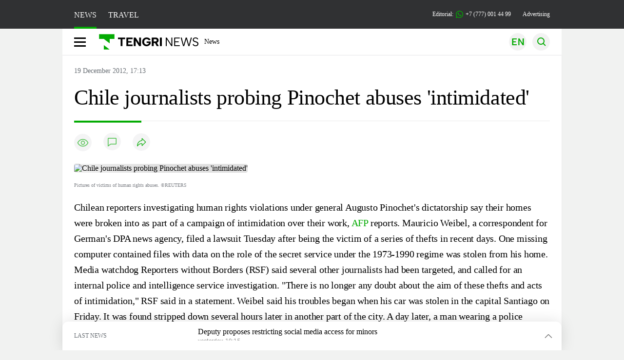

--- FILE ---
content_type: image/svg+xml
request_url: https://en.tengrinews.kz/build/assets/128px-Google_News_icon-DxyWxepq.svg
body_size: 5621
content:
<svg width="40" height="40" viewBox="0 0 40 40" fill="none" xmlns="http://www.w3.org/2000/svg" xmlns:xlink="http://www.w3.org/1999/xlink">
<rect width="40" height="40" fill="url(#pattern0_137_14562)"/>
<defs>
<pattern id="pattern0_137_14562" patternContentUnits="objectBoundingBox" width="1" height="1">
<use xlink:href="#image0_137_14562" transform="translate(0 0.0859375) scale(0.0078125)"/>
</pattern>
<image id="image0_137_14562" width="128" height="105" preserveAspectRatio="none" xlink:href="[data-uri]"/>
</defs>
</svg>


--- FILE ---
content_type: image/svg+xml
request_url: https://en.tengrinews.kz/build/assets/qr-BTerE9W9.svg
body_size: 23971
content:
<svg width="60" height="60" viewBox="0 0 60 60" fill="none" xmlns="http://www.w3.org/2000/svg">
<path d="M0 8C0 3.58172 3.58172 0 8 0H52C56.4183 0 60 3.58172 60 8V52C60 56.4183 56.4183 60 52 60H8C3.58172 60 0 56.4183 0 52V8Z" fill="white"/>
<g clip-path="url(#clip0_4476_267550)">
<path d="M15.3594 6.34492V6.86229C15.3594 7.05284 15.5137 7.206 15.7043 7.206H16.2217C16.4134 7.206 16.5666 7.05163 16.5666 6.86108V6.34492C16.5654 6.15316 16.411 6 16.2205 6H15.7043C15.5137 6 15.3594 6.15437 15.3594 6.34492Z" fill="black"/>
<path d="M20.0371 6.34492V6.86229C20.0371 7.05284 20.1915 7.206 20.382 7.206H20.8994C21.0912 7.206 21.2443 7.05163 21.2443 6.86108V6.34492C21.2431 6.15316 21.0887 6 20.8982 6H20.382C20.1915 6 20.0371 6.15437 20.0371 6.34492Z" fill="black"/>
<path d="M22.0449 7.1816V7.20572H22.4128V6.83789H22.3886C22.3886 7.02844 22.2343 7.1816 22.0449 7.1816Z" fill="black"/>
<path d="M23.584 7.20605H22.378V6.41009C22.378 6.18364 22.5616 6.00005 22.788 6.00005H23.584V7.20605Z" fill="black"/>
<path d="M23.5469 7.20605V6.00005H24.3428C24.5693 6.00005 24.7529 6.18364 24.7529 6.41009V7.20605H23.5469Z" fill="black"/>
<path d="M28.2637 7.20605H27.4677C27.2413 7.20605 27.0577 7.02247 27.0577 6.79601V6.41009C27.0577 6.18364 27.2413 6.00005 27.4677 6.00005H28.2637V7.20605Z" fill="black"/>
<path d="M28.2266 7.20605V6.00005H29.0225C29.249 6.00005 29.4326 6.18364 29.4326 6.41009V7.20605H28.2266Z" fill="black"/>
<path d="M31.4043 7.1816V7.20572H31.7721V6.83789H31.748C31.748 7.02844 31.5936 7.1816 31.4043 7.1816Z" fill="black"/>
<path d="M32.9414 7.20605H31.7354V6.41009C31.7354 6.18364 31.919 6.00005 32.1454 6.00005H32.9414V7.20605Z" fill="black"/>
<path d="M32.9062 7.20605V6.00005H33.7022C33.9287 6.00005 34.1122 6.18364 34.1122 6.41009V7.20605H32.9062Z" fill="black"/>
<path d="M34.9141 7.1816V7.20572H35.2819V6.83789H35.2578C35.2578 7.02844 35.1034 7.1816 34.9141 7.1816Z" fill="black"/>
<path d="M36.4512 7.20605H35.2452V6.41009C35.2452 6.18364 35.4288 6.00005 35.6552 6.00005H36.4512V7.20605Z" fill="black"/>
<path d="M36.416 7.20605V6.00005H37.212C37.4384 6.00005 37.622 6.18364 37.622 6.41009V7.20605H36.416Z" fill="black"/>
<path d="M42.2637 6.34492V6.86229C42.2637 7.05284 42.418 7.206 42.6086 7.206H43.126C43.3177 7.206 43.4709 7.05163 43.4709 6.86108V6.34492C43.4697 6.15316 43.3153 6 43.1248 6H42.6086C42.418 6 42.2637 6.15437 42.2637 6.34492Z" fill="black"/>
<path d="M17.7344 8.37598H16.5284V7.58002C16.5284 7.35356 16.712 7.16998 16.9384 7.16998H17.7344V8.37598Z" fill="black"/>
<path d="M17.6973 8.37598V7.16998H18.4932C18.7197 7.16998 18.9033 7.35356 18.9033 7.58002V8.37598H17.6973Z" fill="black"/>
<path d="M22.4141 8.37598H21.2081V7.58002C21.2081 7.35356 21.3916 7.16998 21.6181 7.16998H22.4141V8.37598Z" fill="black"/>
<path d="M22.377 7.16992H23.583V7.96588C23.583 8.19234 23.3994 8.37592 23.1729 8.37592H22.377V7.16992Z" fill="black"/>
<path d="M29.4326 7.16992H28.2266V8.37592H29.4326V7.16992Z" fill="black"/>
<path d="M31.7715 8.37598H30.9755C30.7491 8.37598 30.5655 8.1924 30.5655 7.96594V7.58002C30.5655 7.35356 30.7491 7.16998 30.9755 7.16998H31.7715V8.37598Z" fill="black"/>
<path d="M31.7363 7.16992H32.9423V7.96588C32.9423 8.19234 32.7587 8.37592 32.5323 8.37592H31.7363V7.16992Z" fill="black"/>
<path d="M35.2812 8.37598H34.4853C34.2588 8.37598 34.0753 8.1924 34.0753 7.96594V7.58002C34.0753 7.35356 34.2588 7.16998 34.4853 7.16998H35.2812V8.37598Z" fill="black"/>
<path d="M36.4521 7.16992H35.2461V8.37592H36.4521V7.16992Z" fill="black"/>
<path d="M37.622 7.16992H36.416V8.37592H37.622V7.16992Z" fill="black"/>
<path d="M38.7919 7.16992H37.5859V8.37592H38.7919V7.16992Z" fill="black"/>
<path d="M38.7559 8.37598V7.16998H39.5518C39.7783 7.16998 39.9619 7.35356 39.9619 7.58002V8.37598H38.7559Z" fill="black"/>
<path d="M41.0938 7.51484V8.03221C41.0938 8.22276 41.2481 8.37592 41.4387 8.37592H41.956C42.1478 8.37592 42.301 8.22155 42.301 8.03101V7.51484C42.2997 7.32308 42.1454 7.16992 41.9548 7.16992H41.4387C41.2481 7.16992 41.0938 7.32429 41.0938 7.51484Z" fill="black"/>
<path d="M17.7344 8.33984V9.54584H16.9384C16.712 9.54584 16.5284 9.36226 16.5284 9.1358V8.33984H17.7344Z" fill="black"/>
<path d="M18.9033 8.33984H17.6973V9.54584H18.9033V8.33984Z" fill="black"/>
<path d="M18.8672 9.5459V8.3399H19.6631C19.8896 8.3399 20.0732 8.52348 20.0732 8.74994V9.5459H18.8672Z" fill="black"/>
<path d="M22.4141 8.33984V9.1358C22.4141 9.36226 22.2305 9.54584 22.004 9.54584H21.6181C21.3916 9.54584 21.2081 9.36226 21.2081 9.1358V8.33984H22.4141Z" fill="black"/>
<path d="M25.5547 9.52144V9.54556H25.9225V9.17773H25.8984C25.8984 9.36828 25.744 9.52144 25.5547 9.52144Z" fill="black"/>
<path d="M27.0938 9.5459H25.8878V8.74994C25.8878 8.52348 26.0713 8.3399 26.2978 8.3399H27.0938V9.5459Z" fill="black"/>
<path d="M28.2626 8.33984H27.0566V9.54584H28.2626V8.33984Z" fill="black"/>
<path d="M29.4326 8.33984H28.2266V9.54584H29.4326V8.33984Z" fill="black"/>
<path d="M29.3965 9.5459V8.3399H30.1924C30.4189 8.3399 30.6025 8.52348 30.6025 8.74994V9.5459H29.3965Z" fill="black"/>
<path d="M32.9062 9.5459V8.74994C32.9062 8.52348 33.0898 8.3399 33.3163 8.3399H33.7022C33.9287 8.3399 34.1122 8.52348 34.1122 8.74994V9.5459H32.9062Z" fill="black"/>
<path d="M36.4512 8.33984V9.1358C36.4512 9.36226 36.2676 9.54584 36.0411 9.54584H35.6552C35.4288 9.54584 35.2452 9.36226 35.2452 9.1358V8.33984H36.4512Z" fill="black"/>
<path d="M39.9609 8.33984V9.1358C39.9609 9.36226 39.7774 9.54584 39.5509 9.54584H39.165C38.9385 9.54584 38.7549 9.36226 38.7549 9.1358V8.33984H39.9609Z" fill="black"/>
<path d="M23.584 10.7158H22.788C22.5616 10.7158 22.378 10.5322 22.378 10.3058V9.91986C22.378 9.6934 22.5616 9.50982 22.788 9.50982H23.584V10.7158Z" fill="black"/>
<path d="M24.7529 9.50977H23.5469V10.7158H24.7529V9.50977Z" fill="black"/>
<path d="M25.9228 9.50977H24.7168V10.7158H25.9228V9.50977Z" fill="black"/>
<path d="M27.0927 9.50977H25.8867V10.7158H27.0927V9.50977Z" fill="black"/>
<path d="M28.2626 9.50977H27.0566V10.7158H28.2626V9.50977Z" fill="black"/>
<path d="M29.4326 9.50977H28.2266V10.7158H29.4326V9.50977Z" fill="black"/>
<path d="M30.6025 9.50977H29.3965V10.7158H30.6025V9.50977Z" fill="black"/>
<path d="M34.1122 9.50977H32.9062V10.7158H34.1122V9.50977Z" fill="black"/>
<path d="M37.6211 10.7158H36.8251C36.5987 10.7158 36.4151 10.5322 36.4151 10.3058V9.91986C36.4151 9.6934 36.5987 9.50982 36.8251 9.50982H37.6211V10.7158Z" fill="black"/>
<path d="M37.5859 10.7158V9.50982H38.3819C38.6084 9.50982 38.7919 9.6934 38.7919 9.91986V10.7158H37.5859Z" fill="black"/>
<path d="M42.3008 10.7158H41.5048C41.2784 10.7158 41.0948 10.5322 41.0948 10.3058V9.91986C41.0948 9.6934 41.2784 9.50982 41.5048 9.50982H42.3008V10.7158Z" fill="black"/>
<path d="M42.2637 10.7158V9.50982H43.0596C43.2861 9.50982 43.4697 9.6934 43.4697 9.91986V10.7158H42.2637Z" fill="black"/>
<path d="M16.5645 11.8857H15.3585V11.0898C15.3585 10.8633 15.542 10.6797 15.7685 10.6797H16.5645V11.8857Z" fill="black"/>
<path d="M16.5293 11.8857V10.6797H17.3253C17.5517 10.6797 17.7353 10.8633 17.7353 11.0898V11.8857H16.5293Z" fill="black"/>
<path d="M21.207 11.8857V11.0898C21.207 10.8633 21.3906 10.6797 21.6171 10.6797H22.003C22.2294 10.6797 22.413 10.8633 22.413 11.0898V11.8857H21.207Z" fill="black"/>
<path d="M24.7539 10.6797V11.4756C24.7539 11.7021 24.5703 11.8857 24.3439 11.8857H23.9579C23.7315 11.8857 23.5479 11.7021 23.5479 11.4756V10.6797H24.7539Z" fill="black"/>
<path d="M29.4336 10.6797V11.8857H28.6376C28.4112 11.8857 28.2276 11.7021 28.2276 11.4756V10.6797H29.4336Z" fill="black"/>
<path d="M29.3965 10.6797H30.6025V11.4756C30.6025 11.7021 30.4189 11.8857 30.1924 11.8857H29.3965V10.6797Z" fill="black"/>
<path d="M34.1113 10.6797V11.4756C34.1113 11.7021 33.9277 11.8857 33.7013 11.8857H33.3154C33.0889 11.8857 32.9053 11.7021 32.9053 11.4756V10.6797H34.1113Z" fill="black"/>
<path d="M38.7559 11.0246V11.542C38.7559 11.7325 38.9102 11.8857 39.1008 11.8857H39.6181C39.8099 11.8857 39.9631 11.7313 39.9631 11.5408V11.0246C39.9619 10.8328 39.8075 10.6797 39.6169 10.6797H39.1008C38.9102 10.6797 38.7559 10.8341 38.7559 11.0246Z" fill="black"/>
<path d="M43.4707 10.6797V11.4756C43.4707 11.7021 43.2871 11.8857 43.0607 11.8857H42.6747C42.4483 11.8857 42.2647 11.7021 42.2647 11.4756V10.6797H43.4707Z" fill="black"/>
<path d="M16.5654 11.8486H15.3594V13.0546H16.5654V11.8486Z" fill="black"/>
<path d="M16.5293 11.8486H17.7353V12.6446C17.7353 12.8711 17.5517 13.0546 17.3253 13.0546H16.5293V11.8486Z" fill="black"/>
<path d="M22.4141 11.8486V12.6446C22.4141 12.8711 22.2305 13.0546 22.004 13.0546H21.6181C21.3916 13.0546 21.2081 12.8711 21.2081 12.6446V11.8486H22.4141Z" fill="black"/>
<path d="M30.5664 12.1935V12.7109C30.5664 12.9015 30.7208 13.0546 30.9113 13.0546H31.4287C31.6205 13.0546 31.7736 12.9003 31.7736 12.7097V12.1935C31.7724 12.0018 31.618 11.8486 31.4275 11.8486H30.9113C30.7208 11.8486 30.5664 12.003 30.5664 12.1935Z" fill="black"/>
<path d="M37.6211 13.0557H36.4151V12.2597C36.4151 12.0332 36.5987 11.8497 36.8251 11.8497H37.6211V13.0557Z" fill="black"/>
<path d="M37.5859 13.0547V11.8487H38.3819C38.6084 11.8487 38.7919 12.0323 38.7919 12.2587V13.0547H37.5859Z" fill="black"/>
<path d="M41.1309 13.0557H40.3349C40.1084 13.0557 39.9249 12.8721 39.9249 12.6456V12.2597C39.9249 12.0332 40.1084 11.8497 40.3349 11.8497H41.1309V13.0557Z" fill="black"/>
<path d="M41.0938 13.0547V11.8487H41.8897C42.1162 11.8487 42.2997 12.0323 42.2997 12.2587V13.0547H41.0938Z" fill="black"/>
<path d="M43.4336 13.0547V12.2587C43.4336 12.0323 43.6172 11.8487 43.8436 11.8487H44.2296C44.456 11.8487 44.6396 12.0323 44.6396 12.2587V13.0547H43.4336Z" fill="black"/>
<path d="M16.5645 13.0186V13.8145C16.5645 14.041 16.3809 14.2246 16.1544 14.2246H15.7685C15.542 14.2246 15.3585 14.041 15.3585 13.8145V13.0186H16.5645Z" fill="black"/>
<path d="M17.6973 14.2246V13.4286C17.6973 13.2022 17.8808 13.0186 18.1073 13.0186H18.4932C18.7197 13.0186 18.9033 13.2022 18.9033 13.4286V14.2246H17.6973Z" fill="black"/>
<path d="M20.0371 13.3635V13.8808C20.0371 14.0714 20.1915 14.2246 20.382 14.2246H20.8994C21.0912 14.2246 21.2443 14.0702 21.2443 13.8796V13.3635C21.2431 13.1717 21.0887 13.0186 20.8982 13.0186H20.382C20.1915 13.0186 20.0371 13.1729 20.0371 13.3635Z" fill="black"/>
<path d="M22.377 13.3635V13.8808C22.377 14.0714 22.5313 14.2246 22.7219 14.2246H23.2392C23.431 14.2246 23.5842 14.0702 23.5842 13.8796V13.3635C23.583 13.1717 23.4286 13.0186 23.238 13.0186H22.7219C22.5313 13.0186 22.377 13.1729 22.377 13.3635Z" fill="black"/>
<path d="M24.7168 13.3635V13.8808C24.7168 14.0714 24.8712 14.2246 25.0617 14.2246H25.5791C25.7708 14.2246 25.924 14.0702 25.924 13.8796V13.3635C25.9228 13.1717 25.7684 13.0186 25.5779 13.0186H25.0617C24.8712 13.0186 24.7168 13.1729 24.7168 13.3635Z" fill="black"/>
<path d="M27.0566 13.3635V13.8808C27.0566 14.0714 27.211 14.2246 27.4016 14.2246H27.9189C28.1107 14.2246 28.2638 14.0702 28.2638 13.8796V13.3635C28.2626 13.1717 28.1083 13.0186 27.9177 13.0186H27.4016C27.211 13.0186 27.0566 13.1729 27.0566 13.3635Z" fill="black"/>
<path d="M29.3965 13.3635V13.8808C29.3965 14.0714 29.5509 14.2246 29.7414 14.2246H30.2588C30.4505 14.2246 30.6037 14.0702 30.6037 13.8796V13.3635C30.6025 13.1717 30.4481 13.0186 30.2576 13.0186H29.7414C29.5509 13.0186 29.3965 13.1729 29.3965 13.3635Z" fill="black"/>
<path d="M31.4043 14.2011V14.2253H31.7721V13.8574H31.748C31.748 14.048 31.5936 14.2011 31.4043 14.2011Z" fill="black"/>
<path d="M31.7363 14.2246V13.4286C31.7363 13.2022 31.9199 13.0186 32.1464 13.0186H32.5323C32.7587 13.0186 32.9423 13.2022 32.9423 13.4286V14.2246H31.7363Z" fill="black"/>
<path d="M34.0762 14.2246V13.4286C34.0762 13.2022 34.2598 13.0186 34.4862 13.0186H34.8721C35.0986 13.0186 35.2822 13.2022 35.2822 13.4286V14.2246H34.0762Z" fill="black"/>
<path d="M37.622 13.0186H36.416V14.2246H37.622V13.0186Z" fill="black"/>
<path d="M38.4238 14.2011V14.2253H38.7917V13.8574H38.7675C38.7675 14.048 38.6132 14.2011 38.4238 14.2011Z" fill="black"/>
<path d="M38.7559 14.2246V13.4286C38.7559 13.2022 38.9394 13.0186 39.1659 13.0186H39.5518C39.7783 13.0186 39.9619 13.2022 39.9619 13.4286V14.2246H38.7559Z" fill="black"/>
<path d="M42.2997 13.0186H41.0938V14.2246H42.2997V13.0186Z" fill="black"/>
<path d="M44.6406 13.0186V13.8145C44.6406 14.041 44.457 14.2246 44.2306 14.2246H43.8447C43.6182 14.2246 43.4346 14.041 43.4346 13.8145V13.0186H44.6406Z" fill="black"/>
<path d="M18.9043 14.1885V15.3945H18.1083C17.8819 15.3945 17.6983 15.2109 17.6983 14.9844V14.1885H18.9043Z" fill="black"/>
<path d="M18.8672 15.3945V14.1885H19.6631C19.8896 14.1885 20.0732 14.3721 20.0732 14.5986V15.3945H18.8672Z" fill="black"/>
<path d="M20.877 15.3711V15.3952H21.2448V15.0273H21.2207C21.2207 15.2179 21.0663 15.3711 20.877 15.3711Z" fill="black"/>
<path d="M21.207 15.3945V14.5986C21.207 14.3721 21.3906 14.1885 21.6171 14.1885H22.003C22.2294 14.1885 22.413 14.3721 22.413 14.5986V15.3945H21.207Z" fill="black"/>
<path d="M27.8945 15.3711V15.3952H28.2624V15.0273H28.2382C28.2382 15.2179 28.0839 15.3711 27.8945 15.3711Z" fill="black"/>
<path d="M28.2266 15.3945V14.5986C28.2266 14.3721 28.4101 14.1885 28.6366 14.1885H29.0225C29.249 14.1885 29.4326 14.3721 29.4326 14.5986V15.3945H28.2266Z" fill="black"/>
<path d="M30.2344 15.3711V15.3952H30.6022V15.0273H30.5781C30.5781 15.2179 30.4237 15.3711 30.2344 15.3711Z" fill="black"/>
<path d="M31.7715 15.3945H30.5655V14.5986C30.5655 14.3721 30.7491 14.1885 30.9755 14.1885H31.7715V15.3945Z" fill="black"/>
<path d="M32.9423 14.1885H31.7363V15.3945H32.9423V14.1885Z" fill="black"/>
<path d="M35.2812 14.1885V14.9844C35.2812 15.2109 35.0977 15.3945 34.8712 15.3945H34.4853C34.2588 15.3945 34.0753 15.2109 34.0753 14.9844V14.1885H35.2812Z" fill="black"/>
<path d="M36.084 15.3711V15.3952H36.4518V15.0273H36.4277C36.4277 15.2179 36.2733 15.3711 36.084 15.3711Z" fill="black"/>
<path d="M37.622 14.1885H36.416V15.3945H37.622V14.1885Z" fill="black"/>
<path d="M38.7919 14.1885H37.5859V15.3945H38.7919V14.1885Z" fill="black"/>
<path d="M38.7559 14.1885H39.9619V14.9844C39.9619 15.2109 39.7783 15.3945 39.5518 15.3945H38.7559V14.1885Z" fill="black"/>
<path d="M42.3008 14.1885V14.9844C42.3008 15.2109 42.1172 15.3945 41.8907 15.3945H41.5048C41.2784 15.3945 41.0948 15.2109 41.0948 14.9844V14.1885H42.3008Z" fill="black"/>
<path d="M8.375 16.5645H7.57904C7.35258 16.5645 7.169 16.3809 7.169 16.1544V15.7685C7.169 15.542 7.35258 15.3585 7.57904 15.3585H8.375V16.5645Z" fill="black"/>
<path d="M9.54584 15.3584H8.33984V16.5644H9.54584V15.3584Z" fill="black"/>
<path d="M10.7158 15.3584H9.50977V16.5644H10.7158V15.3584Z" fill="black"/>
<path d="M11.8857 15.3584H10.6797V16.5644H11.8857V15.3584Z" fill="black"/>
<path d="M13.0556 15.3584H11.8496V16.5644H13.0556V15.3584Z" fill="black"/>
<path d="M14.2255 15.3584H13.0195V16.5644H14.2255V15.3584Z" fill="black"/>
<path d="M14.1895 16.5645V15.3585H14.9854C15.2119 15.3585 15.3955 15.542 15.3955 15.7685V16.5645H14.1895Z" fill="black"/>
<path d="M20.0742 15.3584V16.5644H19.2783C19.0518 16.5644 18.8682 16.3808 18.8682 16.1544V15.3584H20.0742Z" fill="black"/>
<path d="M21.2431 15.3584H20.0371V16.5644H21.2431V15.3584Z" fill="black"/>
<path d="M22.413 15.3584H21.207V16.5644H22.413V15.3584Z" fill="black"/>
<path d="M23.583 15.3584H22.377V16.5644H23.583V15.3584Z" fill="black"/>
<path d="M24.7529 15.3584H23.5469V16.5644H24.7529V15.3584Z" fill="black"/>
<path d="M25.9228 15.3584H24.7168V16.5644H25.9228V15.3584Z" fill="black"/>
<path d="M27.0927 15.3584H25.8867V16.5644H27.0927V15.3584Z" fill="black"/>
<path d="M28.2626 15.3584H27.0566V16.5644H28.2626V15.3584Z" fill="black"/>
<path d="M29.4326 15.3584H28.2266V16.5644H29.4326V15.3584Z" fill="black"/>
<path d="M30.6025 15.3584H29.3965V16.5644H30.6025V15.3584Z" fill="black"/>
<path d="M31.7724 15.3584H30.5664V16.5644H31.7724V15.3584Z" fill="black"/>
<path d="M32.9423 15.3584H31.7363V16.5644H32.9423V15.3584Z" fill="black"/>
<path d="M32.9062 16.5645V15.3585H33.7022C33.9287 15.3585 34.1122 15.542 34.1122 15.7685V16.5645H32.9062Z" fill="black"/>
<path d="M36.4512 16.5645H35.6552C35.4288 16.5645 35.2452 16.3809 35.2452 16.1544V15.7685C35.2452 15.542 35.4288 15.3585 35.6552 15.3585H36.4512V16.5645Z" fill="black"/>
<path d="M37.622 15.3584H36.416V16.5644H37.622V15.3584Z" fill="black"/>
<path d="M37.5859 15.3584H38.7919V16.1544C38.7919 16.3808 38.6084 16.5644 38.3819 16.5644H37.5859V15.3584Z" fill="black"/>
<path d="M39.5938 16.54V16.5641H39.9616V16.1963H39.9375C39.9375 16.3868 39.7831 16.54 39.5938 16.54Z" fill="black"/>
<path d="M39.9258 16.5645V15.7685C39.9258 15.542 40.1094 15.3585 40.3358 15.3585H40.7217C40.9482 15.3585 41.1318 15.542 41.1318 15.7685V16.5645H39.9258Z" fill="black"/>
<path d="M43.1035 16.54V16.5641H43.4713V16.1963H43.4472C43.4472 16.3868 43.2929 16.54 43.1035 16.54Z" fill="black"/>
<path d="M43.4336 16.5645V15.7685C43.4336 15.542 43.6172 15.3585 43.8436 15.3585H44.2296C44.456 15.3585 44.6396 15.542 44.6396 15.7685V16.5645H43.4336Z" fill="black"/>
<path d="M46.6113 16.54V16.5641H46.9792V16.1963H46.955C46.955 16.3868 46.8007 16.54 46.6113 16.54Z" fill="black"/>
<path d="M48.1504 16.5645H46.9444V15.7685C46.9444 15.542 47.128 15.3585 47.3544 15.3585H48.1504V16.5645Z" fill="black"/>
<path d="M48.1133 16.5645V15.3585H48.9092C49.1357 15.3585 49.3193 15.542 49.3193 15.7685V16.5645H48.1133Z" fill="black"/>
<path d="M52.793 16.5645V15.7685C52.793 15.542 52.9765 15.3585 53.203 15.3585H53.5889C53.8154 15.3585 53.999 15.542 53.999 15.7685V16.5645H52.793Z" fill="black"/>
<path d="M6 16.8732V17.3906C6 17.5812 6.15437 17.7343 6.34492 17.7343H6.86229C7.05404 17.7343 7.20721 17.58 7.20721 17.3894V16.8732C7.206 16.6815 7.05163 16.5283 6.86108 16.5283H6.34492C6.15437 16.5283 6 16.6827 6 16.8732Z" fill="black"/>
<path d="M10.7158 16.5283H9.50977V17.7343H10.7158V16.5283Z" fill="black"/>
<path d="M11.8857 16.5283H10.6797V17.7343H11.8857V16.5283Z" fill="black"/>
<path d="M11.8496 16.5283H13.0556V17.3243C13.0556 17.5507 12.872 17.7343 12.6456 17.7343H11.8496V16.5283Z" fill="black"/>
<path d="M15.0273 17.7099V17.734H15.3952V17.3662H15.3711C15.3711 17.5568 15.2167 17.7099 15.0273 17.7099Z" fill="black"/>
<path d="M15.3594 17.7344V16.9384C15.3594 16.712 15.543 16.5284 15.7694 16.5284H16.1553C16.3818 16.5284 16.5654 16.712 16.5654 16.9384V17.7344H15.3594Z" fill="black"/>
<path d="M17.6973 17.7344V16.9384C17.6973 16.712 17.8808 16.5284 18.1073 16.5284H18.4932C18.7197 16.5284 18.9033 16.712 18.9033 16.9384V17.7344H17.6973Z" fill="black"/>
<path d="M22.4141 16.5283V17.7343H21.6181C21.3916 17.7343 21.2081 17.5507 21.2081 17.3243V16.5283H22.4141Z" fill="black"/>
<path d="M22.377 16.5283H23.583V17.3243C23.583 17.5507 23.3994 17.7343 23.1729 17.7343H22.377V16.5283Z" fill="black"/>
<path d="M25.9238 16.5283V17.3243C25.9238 17.5507 25.7402 17.7343 25.5138 17.7343H25.1279C24.9014 17.7343 24.7178 17.5507 24.7178 17.3243V16.5283H25.9238Z" fill="black"/>
<path d="M28.2637 16.5283V17.7343H27.4677C27.2413 17.7343 27.0577 17.5507 27.0577 17.3243V16.5283H28.2637Z" fill="black"/>
<path d="M29.4326 16.5283H28.2266V17.7343H29.4326V16.5283Z" fill="black"/>
<path d="M30.6025 16.5283H29.3965V17.7343H30.6025V16.5283Z" fill="black"/>
<path d="M34.1113 16.5283V17.3243C34.1113 17.5507 33.9277 17.7343 33.7013 17.7343H33.3154C33.0889 17.7343 32.9053 17.5507 32.9053 17.3243V16.5283H34.1113Z" fill="black"/>
<path d="M39.9609 17.7344H39.165C38.9385 17.7344 38.7549 17.5508 38.7549 17.3243V16.9384C38.7549 16.712 38.9385 16.5284 39.165 16.5284H39.9609V17.7344Z" fill="black"/>
<path d="M41.1318 16.5283H39.9258V17.7343H41.1318V16.5283Z" fill="black"/>
<path d="M42.2997 16.5283H41.0938V17.7343H42.2997V16.5283Z" fill="black"/>
<path d="M43.4697 16.5283H42.2637V17.7343H43.4697V16.5283Z" fill="black"/>
<path d="M44.6396 16.5283H43.4336V17.7343H44.6396V16.5283Z" fill="black"/>
<path d="M46.9805 17.7344H46.1845C45.9581 17.7344 45.7745 17.5508 45.7745 17.3243V16.9384C45.7745 16.712 45.9581 16.5284 46.1845 16.5284H46.9805V17.7344Z" fill="black"/>
<path d="M48.1494 16.5283H46.9434V17.7343H48.1494V16.5283Z" fill="black"/>
<path d="M48.1133 16.5283H49.3193V17.3243C49.3193 17.5507 49.1357 17.7343 48.9092 17.7343H48.1133V16.5283Z" fill="black"/>
<path d="M50.4531 16.8732V17.3906C50.4531 17.5812 50.6075 17.7343 50.798 17.7343H51.3154C51.5072 17.7343 51.6603 17.58 51.6603 17.3894V16.8732C51.6591 16.6815 51.5048 16.5283 51.3142 16.5283H50.798C50.6075 16.5283 50.4531 16.6827 50.4531 16.8732Z" fill="black"/>
<path d="M53.998 16.5283V17.3243C53.998 17.5507 53.8145 17.7343 53.588 17.7343H53.2021C52.9756 17.7343 52.792 17.5507 52.792 17.3243V16.5283H53.998Z" fill="black"/>
<path d="M6.83789 18.8798V18.904H7.20572V18.5361H7.1816C7.1816 18.7267 7.02723 18.8798 6.83789 18.8798Z" fill="black"/>
<path d="M8.375 18.9043H7.169V18.1083C7.169 17.8819 7.35258 17.6983 7.57904 17.6983H8.375V18.9043Z" fill="black"/>
<path d="M9.54584 17.6982H8.33984V18.9042H9.54584V17.6982Z" fill="black"/>
<path d="M9.50977 17.6982H10.7158V18.4942C10.7158 18.7207 10.5322 18.9042 10.3057 18.9042H9.50977V17.6982Z" fill="black"/>
<path d="M14.2246 18.9043H13.4286C13.2022 18.9043 13.0186 18.7207 13.0186 18.4943V18.1083C13.0186 17.8819 13.2022 17.6983 13.4286 17.6983H14.2246V18.9043Z" fill="black"/>
<path d="M15.3955 17.6982H14.1895V18.9042H15.3955V17.6982Z" fill="black"/>
<path d="M16.5654 17.6982H15.3594V18.9042H16.5654V17.6982Z" fill="black"/>
<path d="M17.3672 18.8798V18.904H17.735V18.5361H17.7109C17.7109 18.7267 17.5565 18.8798 17.3672 18.8798Z" fill="black"/>
<path d="M18.9033 17.6982H17.6973V18.9042H18.9033V17.6982Z" fill="black"/>
<path d="M19.707 18.8798V18.904H20.0749V18.5361H20.0507C20.0507 18.7267 19.8964 18.8798 19.707 18.8798Z" fill="black"/>
<path d="M20.0371 18.9043V18.1083C20.0371 17.8819 20.2207 17.6983 20.4471 17.6983H20.8331C21.0595 17.6983 21.2431 17.8819 21.2431 18.1083V18.9043H20.0371Z" fill="black"/>
<path d="M25.5547 18.8798V18.904H25.9225V18.5361H25.8984C25.8984 18.7267 25.744 18.8798 25.5547 18.8798Z" fill="black"/>
<path d="M25.8867 18.9043V18.1083C25.8867 17.8819 26.0703 17.6983 26.2968 17.6983H26.6827C26.9091 17.6983 27.0927 17.8819 27.0927 18.1083V18.9043H25.8867Z" fill="black"/>
<path d="M30.6016 17.6982V18.4942C30.6016 18.7207 30.418 18.9042 30.1915 18.9042H29.8056C29.5791 18.9042 29.3956 18.7207 29.3956 18.4942V17.6982H30.6016Z" fill="black"/>
<path d="M34.0762 18.0432V18.5605C34.0762 18.7511 34.2305 18.9042 34.4211 18.9042H34.9385C35.1302 18.9042 35.2834 18.7499 35.2834 18.5593V18.0432C35.2822 17.8514 35.1278 17.6982 34.9373 17.6982H34.4211C34.2305 17.6982 34.0762 17.8526 34.0762 18.0432Z" fill="black"/>
<path d="M37.6211 18.9043H36.4151V18.1083C36.4151 17.8819 36.5987 17.6983 36.8251 17.6983H37.6211V18.9043Z" fill="black"/>
<path d="M37.5859 18.9043V17.6983H38.3819C38.6084 17.6983 38.7919 17.8819 38.7919 18.1083V18.9043H37.5859Z" fill="black"/>
<path d="M41.1309 17.6982V18.4942C41.1309 18.7207 40.9473 18.9042 40.7208 18.9042H40.3349C40.1084 18.9042 39.9249 18.7207 39.9249 18.4942V17.6982H41.1309Z" fill="black"/>
<path d="M44.6396 17.6982H43.4336V18.9042H44.6396V17.6982Z" fill="black"/>
<path d="M44.6035 18.9043V17.6983H45.3995C45.6259 17.6983 45.8095 17.8819 45.8095 18.1083V18.9043H44.6035Z" fill="black"/>
<path d="M51.623 18.9043V18.1083C51.623 17.8819 51.8066 17.6983 52.0331 17.6983H52.419C52.6455 17.6983 52.829 17.8819 52.829 18.1083V18.9043H51.623Z" fill="black"/>
<path d="M7.20703 20.0742H6.00103V19.2783C6.00103 19.0518 6.18461 18.8682 6.41107 18.8682H7.20703V20.0742Z" fill="black"/>
<path d="M8.37592 18.8682H7.16992V20.0742H8.37592V18.8682Z" fill="black"/>
<path d="M9.54584 18.8682H8.33984V20.0742H9.54584V18.8682Z" fill="black"/>
<path d="M16.5654 18.8682H15.3594V20.0742H16.5654V18.8682Z" fill="black"/>
<path d="M17.7353 18.8682H16.5293V20.0742H17.7353V18.8682Z" fill="black"/>
<path d="M18.9033 18.8682H17.6973V20.0742H18.9033V18.8682Z" fill="black"/>
<path d="M20.0732 18.8682H18.8672V20.0742H20.0732V18.8682Z" fill="black"/>
<path d="M21.2431 18.8682H20.0371V20.0742H21.2431V18.8682Z" fill="black"/>
<path d="M22.413 18.8682H21.207V20.0742H22.413V18.8682Z" fill="black"/>
<path d="M23.583 18.8682H22.377V20.0742H23.583V18.8682Z" fill="black"/>
<path d="M24.7529 18.8682H23.5469V20.0742H24.7529V18.8682Z" fill="black"/>
<path d="M25.9228 18.8682H24.7168V20.0742H25.9228V18.8682Z" fill="black"/>
<path d="M25.8867 18.8682H27.0927V19.6641C27.0927 19.8906 26.9091 20.0742 26.6827 20.0742H25.8867V18.8682Z" fill="black"/>
<path d="M30.2344 20.0498V20.0739H30.6022V19.7061H30.5781C30.5781 19.8966 30.4237 20.0498 30.2344 20.0498Z" fill="black"/>
<path d="M30.5664 20.0742V19.2783C30.5664 19.0518 30.75 18.8682 30.9764 18.8682H31.3624C31.5888 18.8682 31.7724 19.0518 31.7724 19.2783V20.0742H30.5664Z" fill="black"/>
<path d="M32.9062 19.2131V19.7305C32.9062 19.921 33.0606 20.0742 33.2512 20.0742H33.7685C33.9603 20.0742 34.1135 19.9198 34.1135 19.7292V19.2131C34.1122 19.0213 33.9579 18.8682 33.7673 18.8682H33.2512C33.0606 18.8682 32.9062 19.0225 32.9062 19.2131Z" fill="black"/>
<path d="M36.084 20.0498V20.0739H36.4518V19.7061H36.4277C36.4277 19.8966 36.2733 20.0498 36.084 20.0498Z" fill="black"/>
<path d="M37.622 18.8682H36.416V20.0742H37.622V18.8682Z" fill="black"/>
<path d="M42.3008 20.0742H41.5048C41.2784 20.0742 41.0948 19.8906 41.0948 19.6642V19.2783C41.0948 19.0518 41.2784 18.8682 41.5048 18.8682H42.3008V20.0742Z" fill="black"/>
<path d="M43.4697 18.8682H42.2637V20.0742H43.4697V18.8682Z" fill="black"/>
<path d="M44.6396 18.8682H43.4336V20.0742H44.6396V18.8682Z" fill="black"/>
<path d="M45.8095 18.8682H44.6035V20.0742H45.8095V18.8682Z" fill="black"/>
<path d="M49.3203 20.0742H48.5244C48.2979 20.0742 48.1143 19.8906 48.1143 19.6642V19.2783C48.1143 19.0518 48.2979 18.8682 48.5244 18.8682H49.3203V20.0742Z" fill="black"/>
<path d="M49.2832 20.0742V18.8682H50.0792C50.3056 18.8682 50.4892 19.0518 50.4892 19.2783V20.0742H49.2832Z" fill="black"/>
<path d="M52.8301 18.8682V19.6641C52.8301 19.8906 52.6465 20.0742 52.42 20.0742H52.0341C51.8077 20.0742 51.6241 19.8906 51.6241 19.6641V18.8682H52.8301Z" fill="black"/>
<path d="M7.20703 20.0381V21.2441H6.41107C6.18461 21.2441 6.00103 21.0605 6.00103 20.834V20.0381H7.20703Z" fill="black"/>
<path d="M8.37592 20.0381H7.16992V21.2441H8.37592V20.0381Z" fill="black"/>
<path d="M9.54584 20.0381H8.33984V21.2441H9.54584V20.0381Z" fill="black"/>
<path d="M13.0547 21.2441H11.8487V20.4482C11.8487 20.2217 12.0323 20.0381 12.2587 20.0381H13.0547V21.2441Z" fill="black"/>
<path d="M13.0195 21.2441V20.0381H13.8155C14.0419 20.0381 14.2255 20.2217 14.2255 20.4482V21.2441H13.0195Z" fill="black"/>
<path d="M16.5645 20.0381V20.834C16.5645 21.0605 16.3809 21.2441 16.1544 21.2441H15.7685C15.542 21.2441 15.3585 21.0605 15.3585 20.834V20.0381H16.5645Z" fill="black"/>
<path d="M18.9033 20.0381H17.6973V21.2441H18.9033V20.0381Z" fill="black"/>
<path d="M20.0732 20.0381H18.8672V21.2441H20.0732V20.0381Z" fill="black"/>
<path d="M21.2431 20.0381H20.0371V21.2441H21.2431V20.0381Z" fill="black"/>
<path d="M22.413 20.0381H21.207V21.2441H22.413V20.0381Z" fill="black"/>
<path d="M23.583 20.0381H22.377V21.2441H23.583V20.0381Z" fill="black"/>
<path d="M23.5469 20.0381H24.7529V20.834C24.7529 21.0605 24.5693 21.2441 24.3428 21.2441H23.5469V20.0381Z" fill="black"/>
<path d="M29.4336 21.2441H28.2276V20.4482C28.2276 20.2217 28.4112 20.0381 28.6376 20.0381H29.4336V21.2441Z" fill="black"/>
<path d="M30.6025 20.0381H29.3965V21.2441H30.6025V20.0381Z" fill="black"/>
<path d="M31.7724 20.0381H30.5664V21.2441H31.7724V20.0381Z" fill="black"/>
<path d="M31.7363 21.2441V20.0381H32.5323C32.7587 20.0381 32.9423 20.2217 32.9423 20.4482V21.2441H31.7363Z" fill="black"/>
<path d="M35.2812 21.2441H34.4853C34.2588 21.2441 34.0753 21.0606 34.0753 20.8341V20.4482C34.0753 20.2217 34.2588 20.0381 34.4853 20.0381H35.2812V21.2441Z" fill="black"/>
<path d="M36.4521 20.0381H35.2461V21.2441H36.4521V20.0381Z" fill="black"/>
<path d="M37.622 20.0381H36.416V21.2441H37.622V20.0381Z" fill="black"/>
<path d="M38.7919 20.0381H37.5859V21.2441H38.7919V20.0381Z" fill="black"/>
<path d="M39.9619 20.0381H38.7559V21.2441H39.9619V20.0381Z" fill="black"/>
<path d="M39.9258 21.2441V20.0381H40.7217C40.9482 20.0381 41.1318 20.2217 41.1318 20.4482V21.2441H39.9258Z" fill="black"/>
<path d="M43.4707 20.0381V20.834C43.4707 21.0605 43.2871 21.2441 43.0607 21.2441H42.6747C42.4483 21.2441 42.2647 21.0605 42.2647 20.834V20.0381H43.4707Z" fill="black"/>
<path d="M45.8105 20.0381V20.834C45.8105 21.0605 45.627 21.2441 45.4005 21.2441H45.0146C44.7881 21.2441 44.6045 21.0605 44.6045 20.834V20.0381H45.8105Z" fill="black"/>
<path d="M46.6113 21.2197V21.2438H46.9792V20.876H46.955C46.955 21.0665 46.8007 21.2197 46.6113 21.2197Z" fill="black"/>
<path d="M46.9434 21.2441V20.4482C46.9434 20.2217 47.1269 20.0381 47.3534 20.0381H47.7393C47.9658 20.0381 48.1494 20.2217 48.1494 20.4482V21.2441H46.9434Z" fill="black"/>
<path d="M50.4902 20.0381V21.2441H49.6943C49.4678 21.2441 49.2842 21.0605 49.2842 20.834V20.0381H50.4902Z" fill="black"/>
<path d="M50.4531 21.2441V20.0381H51.2491C51.4755 20.0381 51.6591 20.2217 51.6591 20.4482V21.2441H50.4531Z" fill="black"/>
<path d="M9.54584 21.208H8.33984V22.414H9.54584V21.208Z" fill="black"/>
<path d="M9.50977 22.4141V21.2081H10.3057C10.5322 21.2081 10.7158 21.3916 10.7158 21.6181V22.4141H9.50977Z" fill="black"/>
<path d="M13.0547 21.208V22.004C13.0547 22.2304 12.8711 22.414 12.6446 22.414H12.2587C12.0323 22.414 11.8487 22.2304 11.8487 22.004V21.208H13.0547Z" fill="black"/>
<path d="M16.1973 22.3896V22.4137H16.5651V22.0459H16.541C16.541 22.2364 16.3866 22.3896 16.1973 22.3896Z" fill="black"/>
<path d="M17.7344 22.4141H16.5284V21.6181C16.5284 21.3916 16.712 21.2081 16.9384 21.2081H17.7344V22.4141Z" fill="black"/>
<path d="M18.9033 21.208H17.6973V22.414H18.9033V21.208Z" fill="black"/>
<path d="M21.2431 21.208H20.0371V22.414H21.2431V21.208Z" fill="black"/>
<path d="M22.413 21.208H21.207V22.414H22.413V21.208Z" fill="black"/>
<path d="M23.583 21.208H22.377V22.414H23.583V21.208Z" fill="black"/>
<path d="M25.9238 22.4141H25.1279C24.9014 22.4141 24.7178 22.2305 24.7178 22.004V21.6181C24.7178 21.3916 24.9014 21.2081 25.1279 21.2081H25.9238V22.4141Z" fill="black"/>
<path d="M25.8867 22.4141V21.2081H26.6827C26.9091 21.2081 27.0927 21.3916 27.0927 21.6181V22.4141H25.8867Z" fill="black"/>
<path d="M29.4336 21.208V22.004C29.4336 22.2304 29.25 22.414 29.0236 22.414H28.6376C28.4112 22.414 28.2276 22.2304 28.2276 22.004V21.208H29.4336Z" fill="black"/>
<path d="M31.7724 21.208H30.5664V22.414H31.7724V21.208Z" fill="black"/>
<path d="M31.7363 21.208H32.9423V22.004C32.9423 22.2304 32.7587 22.414 32.5323 22.414H31.7363V21.208Z" fill="black"/>
<path d="M36.4512 21.208V22.414H35.6552C35.4288 22.414 35.2452 22.2304 35.2452 22.004V21.208H36.4512Z" fill="black"/>
<path d="M37.622 21.208H36.416V22.414H37.622V21.208Z" fill="black"/>
<path d="M38.7919 21.208H37.5859V22.414H38.7919V21.208Z" fill="black"/>
<path d="M41.1309 21.208V22.004C41.1309 22.2304 40.9473 22.414 40.7208 22.414H40.3349C40.1084 22.414 39.9249 22.2304 39.9249 22.004V21.208H41.1309Z" fill="black"/>
<path d="M43.4336 21.5529V22.0703C43.4336 22.2608 43.588 22.414 43.7785 22.414H44.2959C44.4876 22.414 44.6408 22.2596 44.6408 22.0691V21.5529C44.6396 21.3612 44.4852 21.208 44.2947 21.208H43.7785C43.588 21.208 43.4336 21.3624 43.4336 21.5529Z" fill="black"/>
<path d="M46.9805 22.4141H46.1845C45.9581 22.4141 45.7745 22.2305 45.7745 22.004V21.6181C45.7745 21.3916 45.9581 21.2081 46.1845 21.2081H46.9805V22.4141Z" fill="black"/>
<path d="M48.1494 21.208H46.9434V22.414H48.1494V21.208Z" fill="black"/>
<path d="M48.1133 22.4141V21.2081H48.9092C49.1357 21.2081 49.3193 21.3916 49.3193 21.6181V22.4141H48.1133Z" fill="black"/>
<path d="M52.8301 22.4141H51.6241V21.6181C51.6241 21.3916 51.8077 21.2081 52.0341 21.2081H52.8301V22.4141Z" fill="black"/>
<path d="M52.793 22.4141V21.2081H53.5889C53.8154 21.2081 53.999 21.3916 53.999 21.6181V22.4141H52.793Z" fill="black"/>
<path d="M8.375 23.584H7.57904C7.35258 23.584 7.169 23.4004 7.169 23.1739V22.788C7.169 22.5616 7.35258 22.378 7.57904 22.378H8.375V23.584Z" fill="black"/>
<path d="M8.33984 22.3779H9.54584V23.1739C9.54584 23.4003 9.36226 23.5839 9.1358 23.5839H8.33984V22.3779Z" fill="black"/>
<path d="M10.6797 22.7228V23.2402C10.6797 23.4308 10.8341 23.5839 11.0246 23.5839H11.542C11.7337 23.5839 11.8869 23.4296 11.8869 23.239V22.7228C11.8857 22.5311 11.7313 22.3779 11.5408 22.3779H11.0246C10.8341 22.3779 10.6797 22.5323 10.6797 22.7228Z" fill="black"/>
<path d="M13.0195 22.7228V23.2402C13.0195 23.4308 13.1739 23.5839 13.3644 23.5839H13.8818C14.0736 23.5839 14.2267 23.4296 14.2267 23.239V22.7228C14.2255 22.5311 14.0712 22.3779 13.8806 22.3779H13.3644C13.1739 22.3779 13.0195 22.5323 13.0195 22.7228Z" fill="black"/>
<path d="M16.5645 23.584H15.3585V22.788C15.3585 22.5616 15.542 22.378 15.7685 22.378H16.5645V23.584Z" fill="black"/>
<path d="M17.7353 22.3779H16.5293V23.5839H17.7353V22.3779Z" fill="black"/>
<path d="M18.9033 22.3779H17.6973V23.5839H18.9033V22.3779Z" fill="black"/>
<path d="M20.0732 22.3779H18.8672V23.5839H20.0732V22.3779Z" fill="black"/>
<path d="M21.2431 22.3779H20.0371V23.5839H21.2431V22.3779Z" fill="black"/>
<path d="M22.413 22.3779H21.207V23.5839H22.413V22.3779Z" fill="black"/>
<path d="M23.583 22.3779H22.377V23.5839H23.583V22.3779Z" fill="black"/>
<path d="M23.5469 23.584V22.378H24.3428C24.5693 22.378 24.7529 22.5616 24.7529 22.788V23.584H23.5469Z" fill="black"/>
<path d="M27.0938 22.3779V23.5839H26.2978C26.0713 23.5839 25.8878 23.4003 25.8878 23.1739V22.3779H27.0938Z" fill="black"/>
<path d="M27.0566 23.584V22.378H27.8526C28.0791 22.378 28.2626 22.5616 28.2626 22.788V23.584H27.0566Z" fill="black"/>
<path d="M30.6016 23.584H29.3956V22.788C29.3956 22.5616 29.5791 22.378 29.8056 22.378H30.6016V23.584Z" fill="black"/>
<path d="M30.5664 22.3779H31.7724V23.1739C31.7724 23.4003 31.5888 23.5839 31.3624 23.5839H30.5664V22.3779Z" fill="black"/>
<path d="M34.1113 23.584H32.9053V22.788C32.9053 22.5616 33.0889 22.378 33.3154 22.378H34.1113V23.584Z" fill="black"/>
<path d="M34.0762 23.584V22.378H34.8721C35.0986 22.378 35.2822 22.5616 35.2822 22.788V23.584H34.0762Z" fill="black"/>
<path d="M38.7919 22.3779H37.5859V23.5839H38.7919V22.3779Z" fill="black"/>
<path d="M38.7559 23.584V22.378H39.5518C39.7783 22.378 39.9619 22.5616 39.9619 22.788V23.584H38.7559Z" fill="black"/>
<path d="M42.3008 23.584H41.5048C41.2784 23.584 41.0948 23.4004 41.0948 23.1739V22.788C41.0948 22.5616 41.2784 22.378 41.5048 22.378H42.3008V23.584Z" fill="black"/>
<path d="M42.2637 23.584V22.378H43.0596C43.2861 22.378 43.4697 22.5616 43.4697 22.788V23.584H42.2637Z" fill="black"/>
<path d="M44.6035 22.7228V23.2402C44.6035 23.4308 44.7579 23.5839 44.9484 23.5839H45.4658C45.6576 23.5839 45.8107 23.4296 45.8107 23.239V22.7228C45.8095 22.5311 45.6551 22.3779 45.4646 22.3779H44.9484C44.7579 22.3779 44.6035 22.5323 44.6035 22.7228Z" fill="black"/>
<path d="M49.3193 22.3779H48.1133V23.5839H49.3193V22.3779Z" fill="black"/>
<path d="M52.8301 22.3779V23.1739C52.8301 23.4003 52.6465 23.5839 52.42 23.5839H52.0341C51.8077 23.5839 51.6241 23.4003 51.6241 23.1739V22.3779H52.8301Z" fill="black"/>
<path d="M6 24.7529V23.957C6 23.7305 6.18358 23.5469 6.41004 23.5469H6.79596C7.02242 23.5469 7.206 23.7305 7.206 23.957V24.7529H6Z" fill="black"/>
<path d="M9.50977 23.8918V24.4092C9.50977 24.5997 9.66413 24.7529 9.85468 24.7529H10.3721C10.5638 24.7529 10.717 24.5985 10.717 24.408V23.8918C10.7158 23.7 10.5614 23.5469 10.3708 23.5469H9.85468C9.66413 23.5469 9.50977 23.7012 9.50977 23.8918Z" fill="black"/>
<path d="M11.8496 23.8918V24.4092C11.8496 24.5997 12.004 24.7529 12.1945 24.7529H12.7119C12.9037 24.7529 13.0568 24.5985 13.0568 24.408V23.8918C13.0556 23.7 12.9012 23.5469 12.7107 23.5469H12.1945C12.004 23.5469 11.8496 23.7012 11.8496 23.8918Z" fill="black"/>
<path d="M15.0273 24.7295V24.7536H15.3952V24.3857H15.3711C15.3711 24.5763 15.2167 24.7295 15.0273 24.7295Z" fill="black"/>
<path d="M16.5654 23.5469H15.3594V24.7529H16.5654V23.5469Z" fill="black"/>
<path d="M18.9033 23.5469H17.6973V24.7529H18.9033V23.5469Z" fill="black"/>
<path d="M22.413 23.5469H21.207V24.7529H22.413V23.5469Z" fill="black"/>
<path d="M24.7529 23.5469H23.5469V24.7529H24.7529V23.5469Z" fill="black"/>
<path d="M24.7168 24.7529V23.5469H25.5128C25.7392 23.5469 25.9228 23.7305 25.9228 23.957V24.7529H24.7168Z" fill="black"/>
<path d="M30.6025 23.5469H29.3965V24.7529H30.6025V23.5469Z" fill="black"/>
<path d="M34.1122 23.5469H32.9062V24.7529H34.1122V23.5469Z" fill="black"/>
<path d="M38.7919 23.5469H37.5859V24.7529H38.7919V23.5469Z" fill="black"/>
<path d="M43.4697 23.5469H42.2637V24.7529H43.4697V23.5469Z" fill="black"/>
<path d="M43.4336 24.7529V23.5469H44.2296C44.456 23.5469 44.6396 23.7305 44.6396 23.957V24.7529H43.4336Z" fill="black"/>
<path d="M46.9805 24.7539H46.1845C45.9581 24.7539 45.7745 24.5703 45.7745 24.3439V23.9579C45.7745 23.7315 45.9581 23.5479 46.1845 23.5479H46.9805V24.7539Z" fill="black"/>
<path d="M48.1494 23.5469H46.9434V24.7529H48.1494V23.5469Z" fill="black"/>
<path d="M49.3193 23.5469H48.1133V24.7529H49.3193V23.5469Z" fill="black"/>
<path d="M49.2832 24.7529V23.5469H50.0792C50.3056 23.5469 50.4892 23.7305 50.4892 23.957V24.7529H49.2832Z" fill="black"/>
<path d="M7.20703 24.7168V25.9228H6.41107C6.18461 25.9228 6.00103 25.7392 6.00103 25.5128V24.7168H7.20703Z" fill="black"/>
<path d="M8.37592 24.7168H7.16992V25.9228H8.37592V24.7168Z" fill="black"/>
<path d="M8.33984 25.9229V24.7169H9.1358C9.36226 24.7169 9.54584 24.9004 9.54584 25.1269V25.9229H8.33984Z" fill="black"/>
<path d="M14.2246 25.9229H13.4286C13.2022 25.9229 13.0186 25.7393 13.0186 25.5128V25.1269C13.0186 24.9004 13.2022 24.7169 13.4286 24.7169H14.2246V25.9229Z" fill="black"/>
<path d="M15.3955 24.7168H14.1895V25.9228H15.3955V24.7168Z" fill="black"/>
<path d="M15.3594 24.7168H16.5654V25.5128C16.5654 25.7392 16.3818 25.9228 16.1553 25.9228H15.3594V24.7168Z" fill="black"/>
<path d="M17.3672 25.8994V25.9235H17.735V25.5557H17.7109C17.7109 25.7462 17.5565 25.8994 17.3672 25.8994Z" fill="black"/>
<path d="M18.9033 24.7168H17.6973V25.9228H18.9033V24.7168Z" fill="black"/>
<path d="M18.8672 25.9229V24.7169H19.6631C19.8896 24.7169 20.0732 24.9004 20.0732 25.1269V25.9229H18.8672Z" fill="black"/>
<path d="M20.877 25.8994V25.9235H21.2448V25.5557H21.2207C21.2207 25.7462 21.0663 25.8994 20.877 25.8994Z" fill="black"/>
<path d="M22.413 24.7168H21.207V25.9228H22.413V24.7168Z" fill="black"/>
<path d="M24.7539 24.7168V25.5128C24.7539 25.7392 24.5703 25.9228 24.3439 25.9228H23.9579C23.7315 25.9228 23.5479 25.7392 23.5479 25.5128V24.7168H24.7539Z" fill="black"/>
<path d="M25.8867 25.9229V25.1269C25.8867 24.9004 26.0703 24.7169 26.2968 24.7169H26.6827C26.9091 24.7169 27.0927 24.9004 27.0927 25.1269V25.9229H25.8867Z" fill="black"/>
<path d="M29.0645 25.8994V25.9235H29.4323V25.5557H29.4082C29.4082 25.7462 29.2538 25.8994 29.0645 25.8994Z" fill="black"/>
<path d="M30.6025 24.7168H29.3965V25.9228H30.6025V24.7168Z" fill="black"/>
<path d="M30.5664 25.9229V24.7169H31.3624C31.5888 24.7169 31.7724 24.9004 31.7724 25.1269V25.9229H30.5664Z" fill="black"/>
<path d="M32.5742 25.8994V25.9235H32.942V25.5557H32.9179C32.9179 25.7462 32.7636 25.8994 32.5742 25.8994Z" fill="black"/>
<path d="M34.1122 24.7168H32.9062V25.9228H34.1122V24.7168Z" fill="black"/>
<path d="M35.2461 25.0617V25.5791C35.2461 25.7696 35.4005 25.9228 35.591 25.9228H36.1084C36.3001 25.9228 36.4533 25.7684 36.4533 25.5779V25.0617C36.4521 24.87 36.2977 24.7168 36.1072 24.7168H35.591C35.4005 24.7168 35.2461 24.8712 35.2461 25.0617Z" fill="black"/>
<path d="M38.791 24.7168V25.9228H37.9951C37.7686 25.9228 37.585 25.7392 37.585 25.5128V24.7168H38.791Z" fill="black"/>
<path d="M39.9619 24.7168H38.7559V25.9228H39.9619V24.7168Z" fill="black"/>
<path d="M41.1318 24.7168H39.9258V25.9228H41.1318V24.7168Z" fill="black"/>
<path d="M42.2997 24.7168H41.0938V25.9228H42.2997V24.7168Z" fill="black"/>
<path d="M43.4697 24.7168H42.2637V25.9228H43.4697V24.7168Z" fill="black"/>
<path d="M44.6396 24.7168H43.4336V25.9228H44.6396V24.7168Z" fill="black"/>
<path d="M44.6035 25.9229V24.7169H45.3995C45.6259 24.7169 45.8095 24.9004 45.8095 25.1269V25.9229H44.6035Z" fill="black"/>
<path d="M48.1494 24.7168H46.9434V25.9228H48.1494V24.7168Z" fill="black"/>
<path d="M50.1211 25.8994V25.9235H50.4889V25.5557H50.4648C50.4648 25.7462 50.3104 25.8994 50.1211 25.8994Z" fill="black"/>
<path d="M50.4531 25.9229V25.1269C50.4531 24.9004 50.6367 24.7169 50.8632 24.7169H51.2491C51.4755 24.7169 51.6591 24.9004 51.6591 25.1269V25.9229H50.4531Z" fill="black"/>
<path d="M52.793 25.9229V25.1269C52.793 24.9004 52.9765 24.7169 53.203 24.7169H53.5889C53.8154 24.7169 53.999 24.9004 53.999 25.1269V25.9229H52.793Z" fill="black"/>
<path d="M9.54584 25.8867H8.33984V27.0927H9.54584V25.8867Z" fill="black"/>
<path d="M9.50977 27.0928V25.8868H10.3057C10.5322 25.8868 10.7158 26.0704 10.7158 26.2968V27.0928H9.50977Z" fill="black"/>
<path d="M11.5176 27.0683V27.0924H11.8854V26.7246H11.8613C11.8613 26.9152 11.7069 27.0683 11.5176 27.0683Z" fill="black"/>
<path d="M11.8496 27.0928V26.2968C11.8496 26.0704 12.0332 25.8868 12.2596 25.8868H12.6456C12.872 25.8868 13.0556 26.0704 13.0556 26.2968V27.0928H11.8496Z" fill="black"/>
<path d="M13.8574 27.0683V27.0924H14.2253V26.7246H14.2011C14.2011 26.9152 14.0468 27.0683 13.8574 27.0683Z" fill="black"/>
<path d="M15.3955 25.8867H14.1895V27.0927H15.3955V25.8867Z" fill="black"/>
<path d="M17.7344 27.0928H16.9384C16.712 27.0928 16.5284 26.9092 16.5284 26.6827V26.2968C16.5284 26.0704 16.712 25.8868 16.9384 25.8868H17.7344V27.0928Z" fill="black"/>
<path d="M18.9033 25.8867H17.6973V27.0927H18.9033V25.8867Z" fill="black"/>
<path d="M20.0732 25.8867H18.8672V27.0927H20.0732V25.8867Z" fill="black"/>
<path d="M21.2431 25.8867H20.0371V27.0927H21.2431V25.8867Z" fill="black"/>
<path d="M22.413 25.8867H21.207V27.0927H22.413V25.8867Z" fill="black"/>
<path d="M27.0938 25.8867V26.6827C27.0938 26.9091 26.9102 27.0927 26.6837 27.0927H26.2978C26.0713 27.0927 25.8878 26.9091 25.8878 26.6827V25.8867H27.0938Z" fill="black"/>
<path d="M29.4336 27.0928H28.2276V26.2968C28.2276 26.0704 28.4112 25.8868 28.6376 25.8868H29.4336V27.0928Z" fill="black"/>
<path d="M30.6025 25.8867H29.3965V27.0927H30.6025V25.8867Z" fill="black"/>
<path d="M32.9414 27.0928H32.1454C31.919 27.0928 31.7354 26.9092 31.7354 26.6827V26.2968C31.7354 26.0704 31.919 25.8868 32.1454 25.8868H32.9414V27.0928Z" fill="black"/>
<path d="M34.1122 25.8867H32.9062V27.0927H34.1122V25.8867Z" fill="black"/>
<path d="M34.0762 27.0928V25.8868H34.8721C35.0986 25.8868 35.2822 26.0704 35.2822 26.2968V27.0928H34.0762Z" fill="black"/>
<path d="M36.416 26.2316V26.749C36.416 26.9396 36.5704 27.0927 36.7609 27.0927H37.2783C37.4701 27.0927 37.6232 26.9384 37.6232 26.7478V26.2316C37.622 26.0399 37.4676 25.8867 37.2771 25.8867H36.7609C36.5704 25.8867 36.416 26.0411 36.416 26.2316Z" fill="black"/>
<path d="M41.1318 25.8867H39.9258V27.0927H41.1318V25.8867Z" fill="black"/>
<path d="M43.4707 25.8867V26.6827C43.4707 26.9091 43.2871 27.0927 43.0607 27.0927H42.6747C42.4483 27.0927 42.2647 26.9091 42.2647 26.6827V25.8867H43.4707Z" fill="black"/>
<path d="M46.9805 27.0928H46.1845C45.9581 27.0928 45.7745 26.9092 45.7745 26.6827V26.2968C45.7745 26.0704 45.9581 25.8868 46.1845 25.8868H46.9805V27.0928Z" fill="black"/>
<path d="M48.1494 25.8867H46.9434V27.0927H48.1494V25.8867Z" fill="black"/>
<path d="M49.3193 25.8867H48.1133V27.0927H49.3193V25.8867Z" fill="black"/>
<path d="M50.4892 25.8867H49.2832V27.0927H50.4892V25.8867Z" fill="black"/>
<path d="M51.6591 25.8867H50.4531V27.0927H51.6591V25.8867Z" fill="black"/>
<path d="M53.998 25.8867V26.6827C53.998 26.9091 53.8145 27.0927 53.588 27.0927H53.2021C52.9756 27.0927 52.792 26.9091 52.792 26.6827V25.8867H53.998Z" fill="black"/>
<path d="M8.375 28.2627H7.169V27.4667C7.169 27.2403 7.35258 27.0567 7.57904 27.0567H8.375V28.2627Z" fill="black"/>
<path d="M9.54584 27.0566H8.33984V28.2626H9.54584V27.0566Z" fill="black"/>
<path d="M10.7158 27.0566H9.50977V28.2626H10.7158V27.0566Z" fill="black"/>
<path d="M11.8857 27.0566H10.6797V28.2626H11.8857V27.0566Z" fill="black"/>
<path d="M13.0556 27.0566H11.8496V28.2626H13.0556V27.0566Z" fill="black"/>
<path d="M14.2255 27.0566H13.0195V28.2626H14.2255V27.0566Z" fill="black"/>
<path d="M15.3955 27.0566H14.1895V28.2626H15.3955V27.0566Z" fill="black"/>
<path d="M15.3594 28.2627V27.0567H16.1553C16.3818 27.0567 16.5654 27.2403 16.5654 27.4667V28.2627H15.3594Z" fill="black"/>
<path d="M17.3672 28.2382V28.2624H17.735V27.8945H17.7109C17.7109 28.0851 17.5565 28.2382 17.3672 28.2382Z" fill="black"/>
<path d="M18.9033 27.0566H17.6973V28.2626H18.9033V27.0566Z" fill="black"/>
<path d="M20.0732 27.0566H18.8672V28.2626H20.0732V27.0566Z" fill="black"/>
<path d="M21.2431 27.0566H20.0371V28.2626H21.2431V27.0566Z" fill="black"/>
<path d="M22.413 27.0566H21.207V28.2626H22.413V27.0566Z" fill="black"/>
<path d="M23.583 27.0566H22.377V28.2626H23.583V27.0566Z" fill="black"/>
<path d="M23.5469 28.2627V27.0567H24.3428C24.5693 27.0567 24.7529 27.2403 24.7529 27.4667V28.2627H23.5469Z" fill="black"/>
<path d="M29.4336 27.0566V28.2626H28.6376C28.4112 28.2626 28.2276 28.0791 28.2276 27.8526V27.0566H29.4336Z" fill="black"/>
<path d="M30.6025 27.0566H29.3965V28.2626H30.6025V27.0566Z" fill="black"/>
<path d="M30.5664 28.2627V27.0567H31.3624C31.5888 27.0567 31.7724 27.2403 31.7724 27.4667V28.2627H30.5664Z" fill="black"/>
<path d="M35.2822 27.0566H34.0762V28.2626H35.2822V27.0566Z" fill="black"/>
<path d="M37.2539 28.2382V28.2624H37.6217V27.8945H37.5976C37.5976 28.0851 37.4432 28.2382 37.2539 28.2382Z" fill="black"/>
<path d="M37.5859 28.2627V27.4667C37.5859 27.2403 37.7695 27.0567 37.996 27.0567H38.3819C38.6084 27.0567 38.7919 27.2403 38.7919 27.4667V28.2627H37.5859Z" fill="black"/>
<path d="M39.5938 28.2382V28.2624H39.9616V27.8945H39.9375C39.9375 28.0851 39.7831 28.2382 39.5938 28.2382Z" fill="black"/>
<path d="M41.1318 27.0566H39.9258V28.2626H41.1318V27.0566Z" fill="black"/>
<path d="M43.1035 28.2382V28.2624H43.4713V27.8945H43.4472C43.4472 28.0851 43.2929 28.2382 43.1035 28.2382Z" fill="black"/>
<path d="M44.6406 28.2627H43.4346V27.4667C43.4346 27.2403 43.6182 27.0567 43.8447 27.0567H44.6406V28.2627Z" fill="black"/>
<path d="M44.6035 28.2627V27.0567H45.3995C45.6259 27.0567 45.8095 27.2403 45.8095 27.4667V28.2627H44.6035Z" fill="black"/>
<path d="M49.3193 27.0566H48.1133V28.2626H49.3193V27.0566Z" fill="black"/>
<path d="M50.4892 27.0566H49.2832V28.2626H50.4892V27.0566Z" fill="black"/>
<path d="M50.4531 27.0566H51.6591V27.8526C51.6591 28.0791 51.4755 28.2626 51.2491 28.2626H50.4531V27.0566Z" fill="black"/>
<path d="M8.375 28.2266V29.4326H7.57904C7.35258 29.4326 7.169 29.249 7.169 29.0225V28.2266H8.375Z" fill="black"/>
<path d="M9.54584 28.2266H8.33984V29.4326H9.54584V28.2266Z" fill="black"/>
<path d="M10.7158 28.2266H9.50977V29.4326H10.7158V28.2266Z" fill="black"/>
<path d="M13.0556 28.2266H11.8496V29.4326H13.0556V28.2266Z" fill="black"/>
<path d="M16.5645 28.2266V29.4326H15.7685C15.542 29.4326 15.3585 29.249 15.3585 29.0225V28.2266H16.5645Z" fill="black"/>
<path d="M17.7353 28.2266H16.5293V29.4326H17.7353V28.2266Z" fill="black"/>
<path d="M17.6973 28.2266H18.9033V29.0225C18.9033 29.249 18.7197 29.4326 18.4932 29.4326H17.6973V28.2266Z" fill="black"/>
<path d="M21.2441 28.2266V29.0225C21.2441 29.249 21.0606 29.4326 20.8341 29.4326H20.4482C20.2217 29.4326 20.0381 29.249 20.0381 29.0225V28.2266H21.2441Z" fill="black"/>
<path d="M25.9238 29.4326H24.7178V28.6367C24.7178 28.4102 24.9014 28.2266 25.1279 28.2266H25.9238V29.4326Z" fill="black"/>
<path d="M27.0927 28.2266H25.8867V29.4326H27.0927V28.2266Z" fill="black"/>
<path d="M27.0566 29.4326V28.2266H27.8526C28.0791 28.2266 28.2626 28.4102 28.2626 28.6367V29.4326H27.0566Z" fill="black"/>
<path d="M30.6025 28.2266H29.3965V29.4326H30.6025V28.2266Z" fill="black"/>
<path d="M34.1113 29.4326H33.3154C33.0889 29.4326 32.9053 29.249 32.9053 29.0226V28.6367C32.9053 28.4102 33.0889 28.2266 33.3154 28.2266H34.1113V29.4326Z" fill="black"/>
<path d="M35.2822 28.2266H34.0762V29.4326H35.2822V28.2266Z" fill="black"/>
<path d="M37.6211 29.4326H36.8251C36.5987 29.4326 36.4151 29.249 36.4151 29.0226V28.6367C36.4151 28.4102 36.5987 28.2266 36.8251 28.2266H37.6211V29.4326Z" fill="black"/>
<path d="M38.7919 28.2266H37.5859V29.4326H38.7919V28.2266Z" fill="black"/>
<path d="M39.9619 28.2266H38.7559V29.4326H39.9619V28.2266Z" fill="black"/>
<path d="M41.1318 28.2266H39.9258V29.4326H41.1318V28.2266Z" fill="black"/>
<path d="M42.2997 28.2266H41.0938V29.4326H42.2997V28.2266Z" fill="black"/>
<path d="M43.4697 28.2266H42.2637V29.4326H43.4697V28.2266Z" fill="black"/>
<path d="M44.6396 28.2266H43.4336V29.4326H44.6396V28.2266Z" fill="black"/>
<path d="M45.8095 28.2266H44.6035V29.4326H45.8095V28.2266Z" fill="black"/>
<path d="M45.7734 29.4326V28.2266H46.5694C46.7959 28.2266 46.9794 28.4102 46.9794 28.6367V29.4326H45.7734Z" fill="black"/>
<path d="M49.3203 28.2266V29.4326H48.5244C48.2979 29.4326 48.1143 29.249 48.1143 29.0225V28.2266H49.3203Z" fill="black"/>
<path d="M50.4892 28.2266H49.2832V29.4326H50.4892V28.2266Z" fill="black"/>
<path d="M51.291 29.4082V29.4323H51.6588V29.0645H51.6347C51.6347 29.255 51.4804 29.4082 51.291 29.4082Z" fill="black"/>
<path d="M51.623 29.4326V28.6367C51.623 28.4102 51.8066 28.2266 52.0331 28.2266H52.419C52.6455 28.2266 52.829 28.4102 52.829 28.6367V29.4326H51.623Z" fill="black"/>
<path d="M6 29.7414V30.2588C6 30.4493 6.15437 30.6025 6.34492 30.6025H6.86229C7.05404 30.6025 7.20721 30.4481 7.20721 30.2576V29.7414C7.206 29.5496 7.05163 29.3965 6.86108 29.3965H6.34492C6.15437 29.3965 6 29.5509 6 29.7414Z" fill="black"/>
<path d="M10.7158 29.3965H9.50977V30.6025H10.7158V29.3965Z" fill="black"/>
<path d="M13.0547 29.3965V30.6025H12.2587C12.0323 30.6025 11.8487 30.4189 11.8487 30.1924V29.3965H13.0547Z" fill="black"/>
<path d="M13.0195 30.6025V29.3965H13.8155C14.0419 29.3965 14.2255 29.5801 14.2255 29.8066V30.6025H13.0195Z" fill="black"/>
<path d="M17.7344 29.3965V30.1924C17.7344 30.4189 17.5508 30.6025 17.3243 30.6025H16.9384C16.712 30.6025 16.5284 30.4189 16.5284 30.1924V29.3965H17.7344Z" fill="black"/>
<path d="M22.377 29.7414V30.2588C22.377 30.4493 22.5313 30.6025 22.7219 30.6025H23.2392C23.431 30.6025 23.5842 30.4481 23.5842 30.2576V29.7414C23.583 29.5496 23.4286 29.3965 23.238 29.3965H22.7219C22.5313 29.3965 22.377 29.5509 22.377 29.7414Z" fill="black"/>
<path d="M25.9228 29.3965H24.7168V30.6025H25.9228V29.3965Z" fill="black"/>
<path d="M27.0927 29.3965H25.8867V30.6025H27.0927V29.3965Z" fill="black"/>
<path d="M27.8945 30.5781V30.6022H28.2624V30.2344H28.2382C28.2382 30.4249 28.0839 30.5781 27.8945 30.5781Z" fill="black"/>
<path d="M29.4336 30.6025H28.2276V29.8066C28.2276 29.5801 28.4112 29.3965 28.6376 29.3965H29.4336V30.6025Z" fill="black"/>
<path d="M29.3965 29.3965H30.6025V30.1924C30.6025 30.4189 30.4189 30.6025 30.1924 30.6025H29.3965V29.3965Z" fill="black"/>
<path d="M35.2812 29.3965V30.1924C35.2812 30.4189 35.0977 30.6025 34.8712 30.6025H34.4853C34.2588 30.6025 34.0753 30.4189 34.0753 30.1924V29.3965H35.2812Z" fill="black"/>
<path d="M38.791 29.3965V30.1924C38.791 30.4189 38.6074 30.6025 38.381 30.6025H37.9951C37.7686 30.6025 37.585 30.4189 37.585 30.1924V29.3965H38.791Z" fill="black"/>
<path d="M43.4697 29.3965H42.2637V30.6025H43.4697V29.3965Z" fill="black"/>
<path d="M46.9434 29.7414V30.2588C46.9434 30.4493 47.0977 30.6025 47.2883 30.6025H47.8056C47.9974 30.6025 48.1506 30.4481 48.1506 30.2576V29.7414C48.1494 29.5496 47.995 29.3965 47.8044 29.3965H47.2883C47.0977 29.3965 46.9434 29.5509 46.9434 29.7414Z" fill="black"/>
<path d="M50.4892 29.3965H49.2832V30.6025H50.4892V29.3965Z" fill="black"/>
<path d="M51.6591 29.3965H50.4531V30.6025H51.6591V29.3965Z" fill="black"/>
<path d="M52.829 29.3965H51.623V30.6025H52.829V29.3965Z" fill="black"/>
<path d="M7.16992 30.9113V31.4287C7.16992 31.6192 7.32429 31.7724 7.51484 31.7724H8.03221C8.22397 31.7724 8.37713 31.618 8.37713 31.4275V30.9113C8.37592 30.7196 8.22155 30.5664 8.03101 30.5664H7.51484C7.32429 30.5664 7.16992 30.7208 7.16992 30.9113Z" fill="black"/>
<path d="M10.7148 30.5664V31.7724H9.91888C9.69243 31.7724 9.50884 31.5888 9.50884 31.3624V30.5664H10.7148Z" fill="black"/>
<path d="M10.6797 31.7725V30.5665H11.4756C11.7021 30.5665 11.8857 30.75 11.8857 30.9765V31.7725H10.6797Z" fill="black"/>
<path d="M13.8574 31.748V31.7721H14.2253V31.4043H14.2011C14.2011 31.5948 14.0468 31.748 13.8574 31.748Z" fill="black"/>
<path d="M15.3945 31.7725H14.1885V30.9765C14.1885 30.75 14.3721 30.5665 14.5986 30.5665H15.3945V31.7725Z" fill="black"/>
<path d="M15.3594 31.7725V30.5665H16.1553C16.3818 30.5665 16.5654 30.75 16.5654 30.9765V31.7725H15.3594Z" fill="black"/>
<path d="M20.0742 31.7725H19.2783C19.0518 31.7725 18.8682 31.5889 18.8682 31.3624V30.9765C18.8682 30.75 19.0518 30.5665 19.2783 30.5665H20.0742V31.7725Z" fill="black"/>
<path d="M20.0371 31.7725V30.5665H20.8331C21.0595 30.5665 21.2431 30.75 21.2431 30.9765V31.7725H20.0371Z" fill="black"/>
<path d="M25.9238 30.5664V31.7724H25.1279C24.9014 31.7724 24.7178 31.5888 24.7178 31.3624V30.5664H25.9238Z" fill="black"/>
<path d="M27.0927 30.5664H25.8867V31.7724H27.0927V30.5664Z" fill="black"/>
<path d="M28.2626 30.5664H27.0566V31.7724H28.2626V30.5664Z" fill="black"/>
<path d="M29.4326 30.5664H28.2266V31.7724H29.4326V30.5664Z" fill="black"/>
<path d="M31.7715 31.7725H30.9755C30.7491 31.7725 30.5655 31.5889 30.5655 31.3624V30.9765C30.5655 30.75 30.7491 30.5665 30.9755 30.5665H31.7715V31.7725Z" fill="black"/>
<path d="M32.9423 30.5664H31.7363V31.7724H32.9423V30.5664Z" fill="black"/>
<path d="M32.9062 31.7725V30.5665H33.7022C33.9287 30.5665 34.1122 30.75 34.1122 30.9765V31.7725H32.9062Z" fill="black"/>
<path d="M36.416 30.9113V31.4287C36.416 31.6192 36.5704 31.7724 36.7609 31.7724H37.2783C37.4701 31.7724 37.6232 31.618 37.6232 31.4275V30.9113C37.622 30.7196 37.4676 30.5664 37.2771 30.5664H36.7609C36.5704 30.5664 36.416 30.7208 36.416 30.9113Z" fill="black"/>
<path d="M38.7559 30.9113V31.4287C38.7559 31.6192 38.9102 31.7724 39.1008 31.7724H39.6181C39.8099 31.7724 39.9631 31.618 39.9631 31.4275V30.9113C39.9619 30.7196 39.8075 30.5664 39.6169 30.5664H39.1008C38.9102 30.5664 38.7559 30.7208 38.7559 30.9113Z" fill="black"/>
<path d="M42.3008 31.7725H41.5048C41.2784 31.7725 41.0948 31.5889 41.0948 31.3624V30.9765C41.0948 30.75 41.2784 30.5665 41.5048 30.5665H42.3008V31.7725Z" fill="black"/>
<path d="M43.4697 30.5664H42.2637V31.7724H43.4697V30.5664Z" fill="black"/>
<path d="M44.6396 30.5664H43.4336V31.7724H44.6396V30.5664Z" fill="black"/>
<path d="M45.8095 30.5664H44.6035V31.7724H45.8095V30.5664Z" fill="black"/>
<path d="M45.7734 31.7725V30.5665H46.5694C46.7959 30.5665 46.9794 30.75 46.9794 30.9765V31.7725H45.7734Z" fill="black"/>
<path d="M49.3203 31.7725H48.1143V30.9765C48.1143 30.75 48.2979 30.5665 48.5244 30.5665H49.3203V31.7725Z" fill="black"/>
<path d="M49.2832 30.5664H50.4892V31.3624C50.4892 31.5888 50.3056 31.7724 50.0792 31.7724H49.2832V30.5664Z" fill="black"/>
<path d="M52.8301 30.5664V31.7724H52.0341C51.8077 31.7724 51.6241 31.5888 51.6241 31.3624V30.5664H52.8301Z" fill="black"/>
<path d="M52.793 31.7725V30.5665H53.5889C53.8154 30.5665 53.999 30.75 53.999 30.9765V31.7725H52.793Z" fill="black"/>
<path d="M6 32.0812V32.5986C6 32.7892 6.15437 32.9423 6.34492 32.9423H6.86229C7.05404 32.9423 7.20721 32.788 7.20721 32.5974V32.0812C7.206 31.8895 7.05163 31.7363 6.86108 31.7363H6.34492C6.15437 31.7363 6 31.8907 6 32.0812Z" fill="black"/>
<path d="M8.33984 32.9424V32.1464C8.33984 31.92 8.52342 31.7364 8.74988 31.7364H9.1358C9.36226 31.7364 9.54584 31.92 9.54584 32.1464V32.9424H8.33984Z" fill="black"/>
<path d="M11.5176 32.9179V32.942H11.8854V32.5742H11.8613C11.8613 32.7648 11.7069 32.9179 11.5176 32.9179Z" fill="black"/>
<path d="M13.0547 32.9424H11.8487V32.1464C11.8487 31.92 12.0323 31.7364 12.2587 31.7364H13.0547V32.9424Z" fill="black"/>
<path d="M14.2255 31.7363H13.0195V32.9423H14.2255V31.7363Z" fill="black"/>
<path d="M15.3955 31.7363H14.1895V32.9423H15.3955V31.7363Z" fill="black"/>
<path d="M17.7344 32.9424H16.9384C16.712 32.9424 16.5284 32.7588 16.5284 32.5323V32.1464C16.5284 31.92 16.712 31.7364 16.9384 31.7364H17.7344V32.9424Z" fill="black"/>
<path d="M17.6973 32.9424V31.7364H18.4932C18.7197 31.7364 18.9033 31.92 18.9033 32.1464V32.9424H17.6973Z" fill="black"/>
<path d="M23.5469 32.9424V32.1464C23.5469 31.92 23.7305 31.7364 23.9569 31.7364H24.3428C24.5693 31.7364 24.7529 31.92 24.7529 32.1464V32.9424H23.5469Z" fill="black"/>
<path d="M27.0938 31.7363V32.9423H26.2978C26.0713 32.9423 25.8878 32.7587 25.8878 32.5323V31.7363H27.0938Z" fill="black"/>
<path d="M28.2626 31.7363H27.0566V32.9423H28.2626V31.7363Z" fill="black"/>
<path d="M29.4326 31.7363H28.2266V32.9423H29.4326V31.7363Z" fill="black"/>
<path d="M29.3965 32.9424V31.7364H30.1924C30.4189 31.7364 30.6025 31.92 30.6025 32.1464V32.9424H29.3965Z" fill="black"/>
<path d="M32.9414 31.7363V32.5323C32.9414 32.7587 32.7578 32.9423 32.5314 32.9423H32.1454C31.919 32.9423 31.7354 32.7587 31.7354 32.5323V31.7363H32.9414Z" fill="black"/>
<path d="M35.2461 32.0812V32.5986C35.2461 32.7892 35.4005 32.9423 35.591 32.9423H36.1084C36.3001 32.9423 36.4533 32.788 36.4533 32.5974V32.0812C36.4521 31.8895 36.2977 31.7363 36.1072 31.7363H35.591C35.4005 31.7363 35.2461 31.8907 35.2461 32.0812Z" fill="black"/>
<path d="M37.5859 32.0812V32.5986C37.5859 32.7892 37.7403 32.9423 37.9309 32.9423H38.4482C38.64 32.9423 38.7931 32.788 38.7931 32.5974V32.0812C38.7919 31.8895 38.6376 31.7363 38.447 31.7363H37.9309C37.7403 31.7363 37.5859 31.8907 37.5859 32.0812Z" fill="black"/>
<path d="M44.6406 31.7363V32.5323C44.6406 32.7587 44.457 32.9423 44.2306 32.9423H43.8447C43.6182 32.9423 43.4346 32.7587 43.4346 32.5323V31.7363H44.6406Z" fill="black"/>
<path d="M49.3203 31.7363V32.5323C49.3203 32.7587 49.1367 32.9423 48.9103 32.9423H48.5244C48.2979 32.9423 48.1143 32.7587 48.1143 32.5323V31.7363H49.3203Z" fill="black"/>
<path d="M50.4531 32.0812V32.5986C50.4531 32.7892 50.6075 32.9423 50.798 32.9423H51.3154C51.5072 32.9423 51.6603 32.788 51.6603 32.5974V32.0812C51.6591 31.8895 51.5048 31.7363 51.3142 31.7363H50.798C50.6075 31.7363 50.4531 31.8907 50.4531 32.0812Z" fill="black"/>
<path d="M9.54584 32.9062H8.33984V34.1122H9.54584V32.9062Z" fill="black"/>
<path d="M11.8848 34.1123H10.6788V33.3163C10.6788 33.0899 10.8623 32.9063 11.0888 32.9063H11.8848V34.1123Z" fill="black"/>
<path d="M11.8496 32.9062H13.0556V33.7022C13.0556 33.9287 12.872 34.1122 12.6456 34.1122H11.8496V32.9062Z" fill="black"/>
<path d="M15.3955 32.9062H14.1895V34.1122H15.3955V32.9062Z" fill="black"/>
<path d="M18.9043 32.9062V33.7022C18.9043 33.9287 18.7207 34.1122 18.4943 34.1122H18.1083C17.8819 34.1122 17.6983 33.9287 17.6983 33.7022V32.9062H18.9043Z" fill="black"/>
<path d="M20.877 34.0879V34.112H21.2448V33.7441H21.2207C21.2207 33.9347 21.0663 34.0879 20.877 34.0879Z" fill="black"/>
<path d="M21.207 34.1123V33.3163C21.207 33.0899 21.3906 32.9063 21.6171 32.9063H22.003C22.2294 32.9063 22.413 33.0899 22.413 33.3163V34.1123H21.207Z" fill="black"/>
<path d="M24.7529 32.9062H23.5469V34.1122H24.7529V32.9062Z" fill="black"/>
<path d="M30.6025 32.9062H29.3965V34.1122H30.6025V32.9062Z" fill="black"/>
<path d="M34.1113 34.1123H33.3154C33.0889 34.1123 32.9053 33.9287 32.9053 33.7023V33.3163C32.9053 33.0899 33.0889 32.9063 33.3154 32.9063H34.1113V34.1123Z" fill="black"/>
<path d="M34.0762 34.1123V32.9063H34.8721C35.0986 32.9063 35.2822 33.0899 35.2822 33.3163V34.1123H34.0762Z" fill="black"/>
<path d="M36.084 34.0879V34.112H36.4518V33.7441H36.4277C36.4277 33.9347 36.2733 34.0879 36.084 34.0879Z" fill="black"/>
<path d="M36.416 34.1123V33.3163C36.416 33.0899 36.5996 32.9063 36.8261 32.9063H37.212C37.4384 32.9063 37.622 33.0899 37.622 33.3163V34.1123H36.416Z" fill="black"/>
<path d="M38.7559 34.1123V33.3163C38.7559 33.0899 38.9394 32.9063 39.1659 32.9063H39.5518C39.7783 32.9063 39.9619 33.0899 39.9619 33.3163V34.1123H38.7559Z" fill="black"/>
<path d="M42.2637 33.2512V33.7685C42.2637 33.9591 42.418 34.1122 42.6086 34.1122H43.126C43.3177 34.1122 43.4709 33.9579 43.4709 33.7673V33.2512C43.4697 33.0594 43.3153 32.9062 43.1248 32.9062H42.6086C42.418 32.9062 42.2637 33.0606 42.2637 33.2512Z" fill="black"/>
<path d="M45.8105 34.1123H45.0146C44.7881 34.1123 44.6045 33.9287 44.6045 33.7023V33.3163C44.6045 33.0899 44.7881 32.9063 45.0146 32.9063H45.8105V34.1123Z" fill="black"/>
<path d="M45.7734 34.1123V32.9063H46.5694C46.7959 32.9063 46.9794 33.0899 46.9794 33.3163V34.1123H45.7734Z" fill="black"/>
<path d="M52.793 34.1123V33.3163C52.793 33.0899 52.9765 32.9063 53.203 32.9063H53.5889C53.8154 32.9063 53.999 33.0899 53.999 33.3163V34.1123H52.793Z" fill="black"/>
<path d="M6 35.2812V34.4853C6 34.2588 6.18358 34.0753 6.41004 34.0753H6.79596C7.02242 34.0753 7.206 34.2588 7.206 34.4853V35.2812H6Z" fill="black"/>
<path d="M9.54492 34.0752V34.8712C9.54492 35.0976 9.36134 35.2812 9.13488 35.2812H8.74896C8.5225 35.2812 8.33892 35.0976 8.33892 34.8712V34.0752H9.54492Z" fill="black"/>
<path d="M11.8857 34.0752H10.6797V35.2812H11.8857V34.0752Z" fill="black"/>
<path d="M14.2246 35.2822H13.4286C13.2022 35.2822 13.0186 35.0986 13.0186 34.8722V34.4863C13.0186 34.2598 13.2022 34.0762 13.4286 34.0762H14.2246V35.2822Z" fill="black"/>
<path d="M15.3955 34.0752H14.1895V35.2812H15.3955V34.0752Z" fill="black"/>
<path d="M20.0742 35.2822H19.2783C19.0518 35.2822 18.8682 35.0986 18.8682 34.8722V34.4863C18.8682 34.2598 19.0518 34.0762 19.2783 34.0762H20.0742V35.2822Z" fill="black"/>
<path d="M21.2431 34.0752H20.0371V35.2812H21.2431V34.0752Z" fill="black"/>
<path d="M21.207 34.0752H22.413V34.8712C22.413 35.0976 22.2294 35.2812 22.003 35.2812H21.207V34.0752Z" fill="black"/>
<path d="M24.7529 34.0752H23.5469V35.2812H24.7529V34.0752Z" fill="black"/>
<path d="M24.7168 35.2812V34.0753H25.5128C25.7392 34.0753 25.9228 34.2588 25.9228 34.4853V35.2812H24.7168Z" fill="black"/>
<path d="M29.4336 35.2822H28.6376C28.4112 35.2822 28.2276 35.0986 28.2276 34.8722V34.4863C28.2276 34.2598 28.4112 34.0762 28.6376 34.0762H29.4336V35.2822Z" fill="black"/>
<path d="M30.6025 34.0752H29.3965V35.2812H30.6025V34.0752Z" fill="black"/>
<path d="M30.5664 35.2812V34.0753H31.3624C31.5888 34.0753 31.7724 34.2588 31.7724 34.4853V35.2812H30.5664Z" fill="black"/>
<path d="M35.2812 34.0752V35.2812H34.4853C34.2588 35.2812 34.0753 35.0976 34.0753 34.8712V34.0752H35.2812Z" fill="black"/>
<path d="M36.4521 34.0752H35.2461V35.2812H36.4521V34.0752Z" fill="black"/>
<path d="M37.622 34.0752H36.416V35.2812H37.622V34.0752Z" fill="black"/>
<path d="M39.9619 34.0752H38.7559V35.2812H39.9619V34.0752Z" fill="black"/>
<path d="M39.9258 35.2812V34.0753H40.7217C40.9482 34.0753 41.1318 34.2588 41.1318 34.4853V35.2812H39.9258Z" fill="black"/>
<path d="M46.6113 35.2578V35.2819H46.9792V34.9141H46.955C46.955 35.1046 46.8007 35.2578 46.6113 35.2578Z" fill="black"/>
<path d="M46.9434 35.2812V34.4853C46.9434 34.2588 47.1269 34.0753 47.3534 34.0753H47.7393C47.9658 34.0753 48.1494 34.2588 48.1494 34.4853V35.2812H46.9434Z" fill="black"/>
<path d="M48.9512 35.2578V35.2819H49.319V34.9141H49.2949C49.2949 35.1046 49.1405 35.2578 48.9512 35.2578Z" fill="black"/>
<path d="M50.4902 35.2822H49.2842V34.4863C49.2842 34.2598 49.4678 34.0762 49.6943 34.0762H50.4902V35.2822Z" fill="black"/>
<path d="M50.4531 35.2812V34.0753H51.2491C51.4755 34.0753 51.6591 34.2588 51.6591 34.4853V35.2812H50.4531Z" fill="black"/>
<path d="M53.999 34.0752H52.793V35.2812H53.999V34.0752Z" fill="black"/>
<path d="M7.20703 35.2451V36.0411C7.20703 36.2675 7.02345 36.4511 6.79699 36.4511H6.41107C6.18461 36.4511 6.00103 36.2675 6.00103 36.0411V35.2451H7.20703Z" fill="black"/>
<path d="M11.8848 35.2451V36.4511H11.0888C10.8623 36.4511 10.6788 36.2675 10.6788 36.0411V35.2451H11.8848Z" fill="black"/>
<path d="M11.8496 36.4512V35.2452H12.6456C12.872 35.2452 13.0556 35.4288 13.0556 35.6552V36.4512H11.8496Z" fill="black"/>
<path d="M13.8574 36.4277V36.4518H14.2253V36.084H14.2011C14.2011 36.2745 14.0468 36.4277 13.8574 36.4277Z" fill="black"/>
<path d="M15.3955 35.2451H14.1895V36.4511H15.3955V35.2451Z" fill="black"/>
<path d="M21.2441 35.2451V36.0411C21.2441 36.2675 21.0606 36.4511 20.8341 36.4511H20.4482C20.2217 36.4511 20.0381 36.2675 20.0381 36.0411V35.2451H21.2441Z" fill="black"/>
<path d="M24.7539 35.2451V36.4511H23.9579C23.7315 36.4511 23.5479 36.2675 23.5479 36.0411V35.2451H24.7539Z" fill="black"/>
<path d="M25.9228 35.2451H24.7168V36.4511H25.9228V35.2451Z" fill="black"/>
<path d="M27.0927 35.2451H25.8867V36.4511H27.0927V35.2451Z" fill="black"/>
<path d="M27.0566 36.4512V35.2452H27.8526C28.0791 35.2452 28.2626 35.4288 28.2626 35.6552V36.4512H27.0566Z" fill="black"/>
<path d="M30.6016 35.2451V36.0411C30.6016 36.2675 30.418 36.4511 30.1915 36.4511H29.8056C29.5791 36.4511 29.3956 36.2675 29.3956 36.0411V35.2451H30.6016Z" fill="black"/>
<path d="M31.4043 36.4277V36.4518H31.7721V36.084H31.748C31.748 36.2745 31.5936 36.4277 31.4043 36.4277Z" fill="black"/>
<path d="M32.9414 36.4512H31.7354V35.6552C31.7354 35.4288 31.919 35.2452 32.1454 35.2452H32.9414V36.4512Z" fill="black"/>
<path d="M32.9062 36.4512V35.2452H33.7022C33.9287 35.2452 34.1122 35.4288 34.1122 35.6552V36.4512H32.9062Z" fill="black"/>
<path d="M36.4512 35.2451V36.4511H35.6552C35.4288 36.4511 35.2452 36.2675 35.2452 36.0411V35.2451H36.4512Z" fill="black"/>
<path d="M36.416 35.2451H37.622V36.0411C37.622 36.2675 37.4384 36.4511 37.212 36.4511H36.416V35.2451Z" fill="black"/>
<path d="M38.4238 36.4277V36.4518H38.7917V36.084H38.7675C38.7675 36.2745 38.6132 36.4277 38.4238 36.4277Z" fill="black"/>
<path d="M39.9619 35.2451H38.7559V36.4511H39.9619V35.2451Z" fill="black"/>
<path d="M41.1318 35.2451H39.9258V36.4511H41.1318V35.2451Z" fill="black"/>
<path d="M42.2997 35.2451H41.0938V36.4511H42.2997V35.2451Z" fill="black"/>
<path d="M42.2637 36.4512V35.2452H43.0596C43.2861 35.2452 43.4697 35.4288 43.4697 35.6552V36.4512H42.2637Z" fill="black"/>
<path d="M45.8105 36.4512H45.0146C44.7881 36.4512 44.6045 36.2676 44.6045 36.0411V35.6552C44.6045 35.4288 44.7881 35.2452 45.0146 35.2452H45.8105V36.4512Z" fill="black"/>
<path d="M46.9794 35.2451H45.7734V36.4511H46.9794V35.2451Z" fill="black"/>
<path d="M48.1494 35.2451H46.9434V36.4511H48.1494V35.2451Z" fill="black"/>
<path d="M49.3193 35.2451H48.1133V36.4511H49.3193V35.2451Z" fill="black"/>
<path d="M49.2832 35.2451H50.4892V36.0411C50.4892 36.2675 50.3056 36.4511 50.0792 36.4511H49.2832V35.2451Z" fill="black"/>
<path d="M53.998 35.2451V36.0411C53.998 36.2675 53.8145 36.4511 53.588 36.4511H53.2021C52.9756 36.4511 52.792 36.2675 52.792 36.0411V35.2451H53.998Z" fill="black"/>
<path d="M7.16992 36.76V37.2773C7.16992 37.4679 7.32429 37.621 7.51484 37.621H8.03221C8.22397 37.621 8.37713 37.4667 8.37713 37.2761V36.76C8.37592 36.5682 8.22155 36.415 8.03101 36.415H7.51484C7.32429 36.415 7.16992 36.5694 7.16992 36.76Z" fill="black"/>
<path d="M9.50977 36.76V37.2773C9.50977 37.4679 9.66413 37.621 9.85468 37.621H10.3721C10.5638 37.621 10.717 37.4667 10.717 37.2761V36.76C10.7158 36.5682 10.5614 36.415 10.3708 36.415H9.85468C9.66413 36.415 9.50977 36.5694 9.50977 36.76Z" fill="black"/>
<path d="M13.0547 36.415V37.621H12.2587C12.0323 37.621 11.8487 37.4375 11.8487 37.211V36.415H13.0547Z" fill="black"/>
<path d="M14.2255 36.415H13.0195V37.621H14.2255V36.415Z" fill="black"/>
<path d="M15.3955 36.415H14.1895V37.621H15.3955V36.415Z" fill="black"/>
<path d="M16.5293 36.76V37.2773C16.5293 37.4679 16.6837 37.621 16.8742 37.621H17.3916C17.5833 37.621 17.7365 37.4667 17.7365 37.2761V36.76C17.7353 36.5682 17.5809 36.415 17.3904 36.415H16.8742C16.6837 36.415 16.5293 36.5694 16.5293 36.76Z" fill="black"/>
<path d="M18.5371 37.5976V37.6217H18.9049V37.2539H18.8808C18.8808 37.4445 18.7265 37.5976 18.5371 37.5976Z" fill="black"/>
<path d="M18.8672 37.6211V36.8251C18.8672 36.5987 19.0508 36.4151 19.2772 36.4151H19.6631C19.8896 36.4151 20.0732 36.5987 20.0732 36.8251V37.6211H18.8672Z" fill="black"/>
<path d="M22.377 36.76V37.2773C22.377 37.4679 22.5313 37.621 22.7219 37.621H23.2392C23.431 37.621 23.5842 37.4667 23.5842 37.2761V36.76C23.583 36.5682 23.4286 36.415 23.238 36.415H22.7219C22.5313 36.415 22.377 36.5694 22.377 36.76Z" fill="black"/>
<path d="M25.9228 36.415H24.7168V37.621H25.9228V36.415Z" fill="black"/>
<path d="M25.8867 36.415H27.0927V37.211C27.0927 37.4375 26.9091 37.621 26.6827 37.621H25.8867V36.415Z" fill="black"/>
<path d="M31.7715 37.6211H30.5655V36.8251C30.5655 36.5987 30.7491 36.4151 30.9755 36.4151H31.7715V37.6211Z" fill="black"/>
<path d="M32.9423 36.415H31.7363V37.621H32.9423V36.415Z" fill="black"/>
<path d="M34.0762 36.76V37.2773C34.0762 37.4679 34.2305 37.621 34.4211 37.621H34.9385C35.1302 37.621 35.2834 37.4667 35.2834 37.2761V36.76C35.2822 36.5682 35.1278 36.415 34.9373 36.415H34.4211C34.2305 36.415 34.0762 36.5694 34.0762 36.76Z" fill="black"/>
<path d="M38.791 37.6211H37.585V36.8251C37.585 36.5987 37.7686 36.4151 37.9951 36.4151H38.791V37.6211Z" fill="black"/>
<path d="M38.7559 36.415H39.9619V37.211C39.9619 37.4375 39.7783 37.621 39.5518 37.621H38.7559V36.415Z" fill="black"/>
<path d="M42.3008 36.415V37.211C42.3008 37.4375 42.1172 37.621 41.8907 37.621H41.5048C41.2784 37.621 41.0948 37.4375 41.0948 37.211V36.415H42.3008Z" fill="black"/>
<path d="M43.1035 37.5976V37.6217H43.4713V37.2539H43.4472C43.4472 37.4445 43.2929 37.5976 43.1035 37.5976Z" fill="black"/>
<path d="M43.4336 37.6211V36.8251C43.4336 36.5987 43.6172 36.4151 43.8436 36.4151H44.2296C44.456 36.4151 44.6396 36.5987 44.6396 36.8251V37.6211H43.4336Z" fill="black"/>
<path d="M48.1494 36.415H46.9434V37.621H48.1494V36.415Z" fill="black"/>
<path d="M49.3193 36.415H48.1133V37.621H49.3193V36.415Z" fill="black"/>
<path d="M51.623 37.6211V36.8251C51.623 36.5987 51.8066 36.4151 52.0331 36.4151H52.419C52.6455 36.4151 52.829 36.5987 52.829 36.8251V37.6211H51.623Z" fill="black"/>
<path d="M8.33984 37.9299V38.4473C8.33984 38.6378 8.49421 38.791 8.68476 38.791H9.20213C9.39389 38.791 9.54705 38.6366 9.54705 38.446V37.9299C9.54584 37.7381 9.39148 37.585 9.20093 37.585H8.68476C8.49421 37.585 8.33984 37.7393 8.33984 37.9299Z" fill="black"/>
<path d="M15.3945 37.585V38.791H14.5986C14.3721 38.791 14.1885 38.6074 14.1885 38.3809V37.585H15.3945Z" fill="black"/>
<path d="M15.3594 38.791V37.585H16.1553C16.3818 37.585 16.5654 37.7686 16.5654 37.9951V38.791H15.3594Z" fill="black"/>
<path d="M17.3672 38.7666V38.7907H17.735V38.4229H17.7109C17.7109 38.6134 17.5565 38.7666 17.3672 38.7666Z" fill="black"/>
<path d="M18.9043 38.791H17.6983V37.9951C17.6983 37.7686 17.8819 37.585 18.1083 37.585H18.9043V38.791Z" fill="black"/>
<path d="M20.0732 37.585H18.8672V38.791H20.0732V37.585Z" fill="black"/>
<path d="M21.2431 37.585H20.0371V38.791H21.2431V37.585Z" fill="black"/>
<path d="M21.207 38.791V37.585H22.003C22.2294 37.585 22.413 37.7686 22.413 37.9951V38.791H21.207Z" fill="black"/>
<path d="M25.9238 37.585V38.3809C25.9238 38.6074 25.7402 38.791 25.5138 38.791H25.1279C24.9014 38.791 24.7178 38.6074 24.7178 38.3809V37.585H25.9238Z" fill="black"/>
<path d="M28.2637 38.791H27.0577V37.9951C27.0577 37.7686 27.2413 37.585 27.4677 37.585H28.2637V38.791Z" fill="black"/>
<path d="M28.2266 38.791V37.585H29.0225C29.249 37.585 29.4326 37.7686 29.4326 37.9951V38.791H28.2266Z" fill="black"/>
<path d="M31.7715 37.585V38.791H30.9755C30.7491 38.791 30.5655 38.6074 30.5655 38.3809V37.585H31.7715Z" fill="black"/>
<path d="M32.9423 37.585H31.7363V38.791H32.9423V37.585Z" fill="black"/>
<path d="M32.9062 38.791V37.585H33.7022C33.9287 37.585 34.1122 37.7686 34.1122 37.9951V38.791H32.9062Z" fill="black"/>
<path d="M38.791 37.585V38.3809C38.791 38.6074 38.6074 38.791 38.381 38.791H37.9951C37.7686 38.791 37.585 38.6074 37.585 38.3809V37.585H38.791Z" fill="black"/>
<path d="M43.4707 38.791H42.2647V37.9951C42.2647 37.7686 42.4483 37.585 42.6747 37.585H43.4707V38.791Z" fill="black"/>
<path d="M43.4336 37.585H44.6396V38.3809C44.6396 38.6074 44.456 38.791 44.2296 38.791H43.4336V37.585Z" fill="black"/>
<path d="M46.9805 38.791H46.1845C45.9581 38.791 45.7745 38.6074 45.7745 38.381V37.9951C45.7745 37.7686 45.9581 37.585 46.1845 37.585H46.9805V38.791Z" fill="black"/>
<path d="M48.1494 37.585H46.9434V38.791H48.1494V37.585Z" fill="black"/>
<path d="M49.3193 37.585H48.1133V38.791H49.3193V37.585Z" fill="black"/>
<path d="M49.2832 38.791V37.585H50.0792C50.3056 37.585 50.4892 37.7686 50.4892 37.9951V38.791H49.2832Z" fill="black"/>
<path d="M52.8301 37.585V38.3809C52.8301 38.6074 52.6465 38.791 52.42 38.791H52.0341C51.8077 38.791 51.6241 38.6074 51.6241 38.3809V37.585H52.8301Z" fill="black"/>
<path d="M6 39.9609V39.165C6 38.9385 6.18358 38.7549 6.41004 38.7549H6.79596C7.02242 38.7549 7.206 38.9385 7.206 39.165V39.9609H6Z" fill="black"/>
<path d="M9.50977 39.0998V39.6172C9.50977 39.8077 9.66413 39.9609 9.85468 39.9609H10.3721C10.5638 39.9609 10.717 39.8065 10.717 39.616V39.0998C10.7158 38.908 10.5614 38.7549 10.3708 38.7549H9.85468C9.66413 38.7549 9.50977 38.9093 9.50977 39.0998Z" fill="black"/>
<path d="M13.0547 39.9609H12.2587C12.0323 39.9609 11.8487 39.7774 11.8487 39.5509V39.165C11.8487 38.9385 12.0323 38.7549 12.2587 38.7549H13.0547V39.9609Z" fill="black"/>
<path d="M13.0195 39.9609V38.7549H13.8155C14.0419 38.7549 14.2255 38.9385 14.2255 39.165V39.9609H13.0195Z" fill="black"/>
<path d="M17.7344 39.9609H16.5284V39.165C16.5284 38.9385 16.712 38.7549 16.9384 38.7549H17.7344V39.9609Z" fill="black"/>
<path d="M18.9033 38.7549H17.6973V39.9609H18.9033V38.7549Z" fill="black"/>
<path d="M21.2431 38.7549H20.0371V39.9609H21.2431V38.7549Z" fill="black"/>
<path d="M23.5469 39.9609V39.165C23.5469 38.9385 23.7305 38.7549 23.9569 38.7549H24.3428C24.5693 38.7549 24.7529 38.9385 24.7529 39.165V39.9609H23.5469Z" fill="black"/>
<path d="M26.7246 39.9365V39.9606H27.0924V39.5928H27.0683C27.0683 39.7833 26.914 39.9365 26.7246 39.9365Z" fill="black"/>
<path d="M28.2626 38.7549H27.0566V39.9609H28.2626V38.7549Z" fill="black"/>
<path d="M34.1113 38.7549V39.5508C34.1113 39.7773 33.9277 39.9609 33.7013 39.9609H33.3154C33.0889 39.9609 32.9053 39.7773 32.9053 39.5508V38.7549H34.1113Z" fill="black"/>
<path d="M35.2461 39.0998V39.6172C35.2461 39.8077 35.4005 39.9609 35.591 39.9609H36.1084C36.3001 39.9609 36.4533 39.8065 36.4533 39.616V39.0998C36.4521 38.908 36.2977 38.7549 36.1072 38.7549H35.591C35.4005 38.7549 35.2461 38.9093 35.2461 39.0998Z" fill="black"/>
<path d="M39.9258 39.0998V39.6172C39.9258 39.8077 40.0801 39.9609 40.2707 39.9609H40.7881C40.9798 39.9609 41.133 39.8065 41.133 39.616V39.0998C41.1318 38.908 40.9774 38.7549 40.7869 38.7549H40.2707C40.0801 38.7549 39.9258 38.9093 39.9258 39.0998Z" fill="black"/>
<path d="M43.4707 38.7549V39.5508C43.4707 39.7773 43.2871 39.9609 43.0607 39.9609H42.6747C42.4483 39.9609 42.2647 39.7773 42.2647 39.5508V38.7549H43.4707Z" fill="black"/>
<path d="M44.6035 39.0998V39.6172C44.6035 39.8077 44.7579 39.9609 44.9484 39.9609H45.4658C45.6576 39.9609 45.8107 39.8065 45.8107 39.616V39.0998C45.8095 38.908 45.6551 38.7549 45.4646 38.7549H44.9484C44.7579 38.7549 44.6035 38.9093 44.6035 39.0998Z" fill="black"/>
<path d="M48.1494 38.7549H46.9434V39.9609H48.1494V38.7549Z" fill="black"/>
<path d="M50.4892 38.7549H49.2832V39.9609H50.4892V38.7549Z" fill="black"/>
<path d="M50.4531 39.9609V38.7549H51.2491C51.4755 38.7549 51.6591 38.9385 51.6591 39.165V39.9609H50.4531Z" fill="black"/>
<path d="M7.206 39.9248H6V41.1308H7.206V39.9248Z" fill="black"/>
<path d="M8.33984 41.1309V40.3349C8.33984 40.1084 8.52342 39.9249 8.74988 39.9249H9.1358C9.36226 39.9249 9.54584 40.1084 9.54584 40.3349V41.1309H8.33984Z" fill="black"/>
<path d="M17.7344 39.9248V41.1308H16.9384C16.712 41.1308 16.5284 40.9472 16.5284 40.7208V39.9248H17.7344Z" fill="black"/>
<path d="M18.9033 39.9248H17.6973V41.1308H18.9033V39.9248Z" fill="black"/>
<path d="M20.0732 39.9248H18.8672V41.1308H20.0732V39.9248Z" fill="black"/>
<path d="M21.2431 39.9248H20.0371V41.1308H21.2431V39.9248Z" fill="black"/>
<path d="M21.207 41.1309V39.9249H22.003C22.2294 39.9249 22.413 40.1084 22.413 40.3349V41.1309H21.207Z" fill="black"/>
<path d="M24.7539 39.9248V41.1308H23.9579C23.7315 41.1308 23.5479 40.9472 23.5479 40.7208V39.9248H24.7539Z" fill="black"/>
<path d="M25.9228 39.9248H24.7168V41.1308H25.9228V39.9248Z" fill="black"/>
<path d="M27.0927 39.9248H25.8867V41.1308H27.0927V39.9248Z" fill="black"/>
<path d="M28.2626 39.9248H27.0566V41.1308H28.2626V39.9248Z" fill="black"/>
<path d="M28.2266 41.1309V39.9249H29.0225C29.249 39.9249 29.4326 40.1084 29.4326 40.3349V41.1309H28.2266Z" fill="black"/>
<path d="M30.2344 41.1064V41.1305H30.6022V40.7627H30.5781C30.5781 40.9532 30.4237 41.1064 30.2344 41.1064Z" fill="black"/>
<path d="M30.5664 41.1309V40.3349C30.5664 40.1084 30.75 39.9249 30.9764 39.9249H31.3624C31.5888 39.9249 31.7724 40.1084 31.7724 40.3349V41.1309H30.5664Z" fill="black"/>
<path d="M34.0762 40.2697V40.7871C34.0762 40.9776 34.2305 41.1308 34.4211 41.1308H34.9385C35.1302 41.1308 35.2834 40.9764 35.2834 40.7859V40.2697C35.2822 40.078 35.1278 39.9248 34.9373 39.9248H34.4211C34.2305 39.9248 34.0762 40.0792 34.0762 40.2697Z" fill="black"/>
<path d="M38.791 41.1309H37.9951C37.7686 41.1309 37.585 40.9473 37.585 40.7208V40.3349C37.585 40.1084 37.7686 39.9249 37.9951 39.9249H38.791V41.1309Z" fill="black"/>
<path d="M38.7559 41.1309V39.9249H39.5518C39.7783 39.9249 39.9619 40.1084 39.9619 40.3349V41.1309H38.7559Z" fill="black"/>
<path d="M41.0938 40.2697V40.7871C41.0938 40.9776 41.2481 41.1308 41.4387 41.1308H41.956C42.1478 41.1308 42.301 40.9764 42.301 40.7859V40.2697C42.2997 40.078 42.1454 39.9248 41.9548 39.9248H41.4387C41.2481 39.9248 41.0938 40.0792 41.0938 40.2697Z" fill="black"/>
<path d="M45.4414 41.1064V41.1305H45.8092V40.7627H45.7851C45.7851 40.9532 45.6307 41.1064 45.4414 41.1064Z" fill="black"/>
<path d="M46.9805 41.1309H45.7745V40.3349C45.7745 40.1084 45.9581 39.9249 46.1845 39.9249H46.9805V41.1309Z" fill="black"/>
<path d="M48.1494 39.9248H46.9434V41.1308H48.1494V39.9248Z" fill="black"/>
<path d="M49.3193 39.9248H48.1133V41.1308H49.3193V39.9248Z" fill="black"/>
<path d="M50.4892 39.9248H49.2832V41.1308H50.4892V39.9248Z" fill="black"/>
<path d="M51.6591 39.9248H50.4531V41.1308H51.6591V39.9248Z" fill="black"/>
<path d="M52.829 39.9248H51.623V41.1308H52.829V39.9248Z" fill="black"/>
<path d="M52.793 41.1309V39.9249H53.5889C53.8154 39.9249 53.999 40.1084 53.999 40.3349V41.1309H52.793Z" fill="black"/>
<path d="M7.206 41.0947H6V42.3007H7.206V41.0947Z" fill="black"/>
<path d="M9.54584 41.0947H8.33984V42.3007H9.54584V41.0947Z" fill="black"/>
<path d="M10.7158 41.0947H9.50977V42.3007H10.7158V41.0947Z" fill="black"/>
<path d="M10.6797 42.3008V41.0948H11.4756C11.7021 41.0948 11.8857 41.2784 11.8857 41.5048V42.3008H10.6797Z" fill="black"/>
<path d="M14.2246 42.3008H13.4286C13.2022 42.3008 13.0186 42.1172 13.0186 41.8907V41.5048C13.0186 41.2784 13.2022 41.0948 13.4286 41.0948H14.2246V42.3008Z" fill="black"/>
<path d="M15.3955 41.0947H14.1895V42.3007H15.3955V41.0947Z" fill="black"/>
<path d="M15.3594 42.3008V41.0948H16.1553C16.3818 41.0948 16.5654 41.2784 16.5654 41.5048V42.3008H15.3594Z" fill="black"/>
<path d="M18.9033 41.0947H17.6973V42.3007H18.9033V41.0947Z" fill="black"/>
<path d="M20.0732 41.0947H18.8672V42.3007H20.0732V41.0947Z" fill="black"/>
<path d="M20.0371 41.0947H21.2431V41.8907C21.2431 42.1171 21.0595 42.3007 20.8331 42.3007H20.0371V41.0947Z" fill="black"/>
<path d="M22.0449 42.2763V42.3004H22.4128V41.9326H22.3886C22.3886 42.1232 22.2343 42.2763 22.0449 42.2763Z" fill="black"/>
<path d="M22.377 42.3008V41.5048C22.377 41.2784 22.5605 41.0948 22.787 41.0948H23.1729C23.3994 41.0948 23.583 41.2784 23.583 41.5048V42.3008H22.377Z" fill="black"/>
<path d="M27.0927 41.0947H25.8867V42.3007H27.0927V41.0947Z" fill="black"/>
<path d="M29.4336 41.0947V42.3007H28.6376C28.4112 42.3007 28.2276 42.1171 28.2276 41.8907V41.0947H29.4336Z" fill="black"/>
<path d="M30.6025 41.0947H29.3965V42.3007H30.6025V41.0947Z" fill="black"/>
<path d="M31.7724 41.0947H30.5664V42.3007H31.7724V41.0947Z" fill="black"/>
<path d="M31.7363 42.3008V41.0948H32.5323C32.7587 41.0948 32.9423 41.2784 32.9423 41.5048V42.3008H31.7363Z" fill="black"/>
<path d="M35.2461 41.4396V41.957C35.2461 42.1476 35.4005 42.3007 35.591 42.3007H36.1084C36.3001 42.3007 36.4533 42.1464 36.4533 41.9558V41.4396C36.4521 41.2479 36.2977 41.0947 36.1072 41.0947H35.591C35.4005 41.0947 35.2461 41.2491 35.2461 41.4396Z" fill="black"/>
<path d="M45.8105 42.3008H44.6045V41.5048C44.6045 41.2784 44.7881 41.0948 45.0146 41.0948H45.8105V42.3008Z" fill="black"/>
<path d="M46.9794 41.0947H45.7734V42.3007H46.9794V41.0947Z" fill="black"/>
<path d="M48.1494 41.0947H46.9434V42.3007H48.1494V41.0947Z" fill="black"/>
<path d="M49.3193 41.0947H48.1133V42.3007H49.3193V41.0947Z" fill="black"/>
<path d="M50.4892 41.0947H49.2832V42.3007H50.4892V41.0947Z" fill="black"/>
<path d="M7.206 42.2646H6V43.4706H7.206V42.2646Z" fill="black"/>
<path d="M9.54584 42.2646H8.33984V43.4706H9.54584V42.2646Z" fill="black"/>
<path d="M10.7158 42.2646H9.50977V43.4706H10.7158V42.2646Z" fill="black"/>
<path d="M11.8857 42.2646H10.6797V43.4706H11.8857V42.2646Z" fill="black"/>
<path d="M11.8496 43.4707V42.2647H12.6456C12.872 42.2647 13.0556 42.4483 13.0556 42.6747V43.4707H11.8496Z" fill="black"/>
<path d="M15.3945 42.2646V43.0606C15.3945 43.2871 15.211 43.4706 14.9845 43.4706H14.5986C14.3721 43.4706 14.1885 43.2871 14.1885 43.0606V42.2646H15.3945Z" fill="black"/>
<path d="M17.7344 43.4707H16.9384C16.712 43.4707 16.5284 43.2871 16.5284 43.0607V42.6747C16.5284 42.4483 16.712 42.2647 16.9384 42.2647H17.7344V43.4707Z" fill="black"/>
<path d="M17.6973 42.2646H18.9033V43.0606C18.9033 43.2871 18.7197 43.4706 18.4932 43.4706H17.6973V42.2646Z" fill="black"/>
<path d="M20.877 43.4462V43.4704H21.2448V43.1025H21.2207C21.2207 43.2931 21.0663 43.4462 20.877 43.4462Z" fill="black"/>
<path d="M22.4141 43.4707H21.2081V42.6747C21.2081 42.4483 21.3916 42.2647 21.6181 42.2647H22.4141V43.4707Z" fill="black"/>
<path d="M22.377 42.2646H23.583V43.0606C23.583 43.2871 23.3994 43.4706 23.1729 43.4706H22.377V42.2646Z" fill="black"/>
<path d="M25.9238 43.4707H25.1279C24.9014 43.4707 24.7178 43.2871 24.7178 43.0607V42.6747C24.7178 42.4483 24.9014 42.2647 25.1279 42.2647H25.9238V43.4707Z" fill="black"/>
<path d="M25.8867 42.2646H27.0927V43.0606C27.0927 43.2871 26.9091 43.4706 26.6827 43.4706H25.8867V42.2646Z" fill="black"/>
<path d="M30.6025 42.2646H29.3965V43.4706H30.6025V42.2646Z" fill="black"/>
<path d="M34.0762 42.6096V43.1269C34.0762 43.3175 34.2305 43.4706 34.4211 43.4706H34.9385C35.1302 43.4706 35.2834 43.3163 35.2834 43.1257V42.6096C35.2822 42.4178 35.1278 42.2646 34.9373 42.2646H34.4211C34.2305 42.2646 34.0762 42.419 34.0762 42.6096Z" fill="black"/>
<path d="M36.416 42.6096V43.1269C36.416 43.3175 36.5704 43.4706 36.7609 43.4706H37.2783C37.4701 43.4706 37.6232 43.3163 37.6232 43.1257V42.6096C37.622 42.4178 37.4676 42.2646 37.2771 42.2646H36.7609C36.5704 42.2646 36.416 42.419 36.416 42.6096Z" fill="black"/>
<path d="M38.7559 43.4707V42.6747C38.7559 42.4483 38.9394 42.2647 39.1659 42.2647H39.5518C39.7783 42.2647 39.9619 42.4483 39.9619 42.6747V43.4707H38.7559Z" fill="black"/>
<path d="M40.7637 43.4462V43.4704H41.1315V43.1025H41.1074C41.1074 43.2931 40.953 43.4462 40.7637 43.4462Z" fill="black"/>
<path d="M41.0938 43.4707V42.6747C41.0938 42.4483 41.2773 42.2647 41.5038 42.2647H41.8897C42.1162 42.2647 42.2997 42.4483 42.2997 42.6747V43.4707H41.0938Z" fill="black"/>
<path d="M44.2715 43.4462V43.4704H44.6393V43.1025H44.6152C44.6152 43.2931 44.4608 43.4462 44.2715 43.4462Z" fill="black"/>
<path d="M45.8095 42.2646H44.6035V43.4706H45.8095V42.2646Z" fill="black"/>
<path d="M46.9794 42.2646H45.7734V43.4706H46.9794V42.2646Z" fill="black"/>
<path d="M48.1494 42.2646H46.9434V43.4706H48.1494V42.2646Z" fill="black"/>
<path d="M49.3193 42.2646H48.1133V43.4706H49.3193V42.2646Z" fill="black"/>
<path d="M49.2832 42.2646H50.4892V43.0606C50.4892 43.2871 50.3056 43.4706 50.0792 43.4706H49.2832V42.2646Z" fill="black"/>
<path d="M52.793 43.4707V42.6747C52.793 42.4483 52.9765 42.2647 53.203 42.2647H53.5889C53.8154 42.2647 53.999 42.4483 53.999 42.6747V43.4707H52.793Z" fill="black"/>
<path d="M7.20703 43.4346V44.2305C7.20703 44.457 7.02345 44.6406 6.79699 44.6406H6.41107C6.18461 44.6406 6.00103 44.457 6.00103 44.2305V43.4346H7.20703Z" fill="black"/>
<path d="M9.54492 43.4346V44.2305C9.54492 44.457 9.36134 44.6406 9.13488 44.6406H8.74896C8.5225 44.6406 8.33892 44.457 8.33892 44.2305V43.4346H9.54492Z" fill="black"/>
<path d="M13.0547 43.4346V44.6406H12.2587C12.0323 44.6406 11.8487 44.457 11.8487 44.2305V43.4346H13.0547Z" fill="black"/>
<path d="M13.0195 44.6406V43.4346H13.8155C14.0419 43.4346 14.2255 43.6182 14.2255 43.8447V44.6406H13.0195Z" fill="black"/>
<path d="M15.3594 44.6406V43.8447C15.3594 43.6182 15.543 43.4346 15.7694 43.4346H16.1553C16.3818 43.4346 16.5654 43.6182 16.5654 43.8447V44.6406H15.3594Z" fill="black"/>
<path d="M21.2441 44.6406H20.0381V43.8447C20.0381 43.6182 20.2217 43.4346 20.4482 43.4346H21.2441V44.6406Z" fill="black"/>
<path d="M21.207 43.4346H22.413V44.2305C22.413 44.457 22.2294 44.6406 22.003 44.6406H21.207V43.4346Z" fill="black"/>
<path d="M29.4336 44.6406H28.2276V43.8447C28.2276 43.6182 28.4112 43.4346 28.6376 43.4346H29.4336V44.6406Z" fill="black"/>
<path d="M29.3965 43.4346H30.6025V44.2305C30.6025 44.457 30.4189 44.6406 30.1924 44.6406H29.3965V43.4346Z" fill="black"/>
<path d="M34.9141 44.6162V44.6403H35.2819V44.2725H35.2578C35.2578 44.463 35.1034 44.6162 34.9141 44.6162Z" fill="black"/>
<path d="M35.2461 44.6406V43.8447C35.2461 43.6182 35.4297 43.4346 35.6561 43.4346H36.0421C36.2685 43.4346 36.4521 43.6182 36.4521 43.8447V44.6406H35.2461Z" fill="black"/>
<path d="M39.9609 43.4346V44.6406H39.165C38.9385 44.6406 38.7549 44.457 38.7549 44.2305V43.4346H39.9609Z" fill="black"/>
<path d="M41.1318 43.4346H39.9258V44.6406H41.1318V43.4346Z" fill="black"/>
<path d="M41.0938 43.4346H42.2997V44.2305C42.2997 44.457 42.1162 44.6406 41.8897 44.6406H41.0938V43.4346Z" fill="black"/>
<path d="M44.6406 44.6406H43.4346V43.8447C43.4346 43.6182 43.6182 43.4346 43.8447 43.4346H44.6406V44.6406Z" fill="black"/>
<path d="M45.8095 43.4346H44.6035V44.6406H45.8095V43.4346Z" fill="black"/>
<path d="M46.9794 43.4346H45.7734V44.6406H46.9794V43.4346Z" fill="black"/>
<path d="M48.1494 43.4346H46.9434V44.6406H48.1494V43.4346Z" fill="black"/>
<path d="M49.3193 43.4346H48.1133V44.6406H49.3193V43.4346Z" fill="black"/>
<path d="M50.4531 43.7795V44.2969C50.4531 44.4874 50.6075 44.6406 50.798 44.6406H51.3154C51.5072 44.6406 51.6603 44.4862 51.6603 44.2957V43.7795C51.6591 43.5877 51.5048 43.4346 51.3142 43.4346H50.798C50.6075 43.4346 50.4531 43.5889 50.4531 43.7795Z" fill="black"/>
<path d="M53.999 43.4346H52.793V44.6406H53.999V43.4346Z" fill="black"/>
<path d="M16.5654 44.6045H15.3594V45.8105H16.5654V44.6045Z" fill="black"/>
<path d="M16.5293 45.8105V44.6045H17.3253C17.5517 44.6045 17.7353 44.7881 17.7353 45.0146V45.8105H16.5293Z" fill="black"/>
<path d="M21.2441 44.6045V45.4005C21.2441 45.6269 21.0606 45.8105 20.8341 45.8105H20.4482C20.2217 45.8105 20.0381 45.6269 20.0381 45.4005V44.6045H21.2441Z" fill="black"/>
<path d="M25.9238 45.8105H25.1279C24.9014 45.8105 24.7178 45.627 24.7178 45.4005V45.0146C24.7178 44.7881 24.9014 44.6045 25.1279 44.6045H25.9238V45.8105Z" fill="black"/>
<path d="M25.8867 45.8105V44.6045H26.6827C26.9091 44.6045 27.0927 44.7881 27.0927 45.0146V45.8105H25.8867Z" fill="black"/>
<path d="M29.4336 44.6045V45.4005C29.4336 45.6269 29.25 45.8105 29.0236 45.8105H28.6376C28.4112 45.8105 28.2276 45.6269 28.2276 45.4005V44.6045H29.4336Z" fill="black"/>
<path d="M30.5664 44.9494V45.4668C30.5664 45.6573 30.7208 45.8105 30.9113 45.8105H31.4287C31.6205 45.8105 31.7736 45.6561 31.7736 45.4656V44.9494C31.7724 44.7577 31.618 44.6045 31.4275 44.6045H30.9113C30.7208 44.6045 30.5664 44.7589 30.5664 44.9494Z" fill="black"/>
<path d="M34.1113 45.8105H33.3154C33.0889 45.8105 32.9053 45.627 32.9053 45.4005V45.0146C32.9053 44.7881 33.0889 44.6045 33.3154 44.6045H34.1113V45.8105Z" fill="black"/>
<path d="M35.2822 44.6045H34.0762V45.8105H35.2822V44.6045Z" fill="black"/>
<path d="M36.4521 44.6045H35.2461V45.8105H36.4521V44.6045Z" fill="black"/>
<path d="M36.416 45.8105V44.6045H37.212C37.4384 44.6045 37.622 44.7881 37.622 45.0146V45.8105H36.416Z" fill="black"/>
<path d="M43.1035 45.7861V45.8102H43.4713V45.4424H43.4472C43.4472 45.6329 43.2929 45.7861 43.1035 45.7861Z" fill="black"/>
<path d="M44.6396 44.6045H43.4336V45.8105H44.6396V44.6045Z" fill="black"/>
<path d="M49.3193 44.6045H48.1133V45.8105H49.3193V44.6045Z" fill="black"/>
<path d="M53.998 44.6045V45.4005C53.998 45.6269 53.8145 45.8105 53.588 45.8105H53.2021C52.9756 45.8105 52.792 45.6269 52.792 45.4005V44.6045H53.998Z" fill="black"/>
<path d="M16.5654 45.7734H15.3594V46.9794H16.5654V45.7734Z" fill="black"/>
<path d="M18.9043 46.9795H18.1083C17.8819 46.9795 17.6983 46.7959 17.6983 46.5695V46.1835C17.6983 45.9571 17.8819 45.7735 18.1083 45.7735H18.9043V46.9795Z" fill="black"/>
<path d="M18.8672 46.9795V45.7735H19.6631C19.8896 45.7735 20.0732 45.9571 20.0732 46.1835V46.9795H18.8672Z" fill="black"/>
<path d="M23.584 46.9795H22.378V46.1835C22.378 45.9571 22.5616 45.7735 22.788 45.7735H23.584V46.9795Z" fill="black"/>
<path d="M23.5469 46.9795V45.7735H24.3428C24.5693 45.7735 24.7529 45.9571 24.7529 46.1835V46.9795H23.5469Z" fill="black"/>
<path d="M29.3965 46.1184V46.6357C29.3965 46.8263 29.5509 46.9794 29.7414 46.9794H30.2588C30.4505 46.9794 30.6037 46.8251 30.6037 46.6345V46.1184C30.6025 45.9266 30.4481 45.7734 30.2576 45.7734H29.7414C29.5509 45.7734 29.3965 45.9278 29.3965 46.1184Z" fill="black"/>
<path d="M31.7363 46.1184V46.6357C31.7363 46.8263 31.8907 46.9794 32.0812 46.9794H32.5986C32.7904 46.9794 32.9435 46.8251 32.9435 46.6345V46.1184C32.9423 45.9266 32.788 45.7734 32.5974 45.7734H32.0812C31.8907 45.7734 31.7363 45.9278 31.7363 46.1184Z" fill="black"/>
<path d="M35.2812 45.7734V46.9794H34.4853C34.2588 46.9794 34.0753 46.7959 34.0753 46.5694V45.7734H35.2812Z" fill="black"/>
<path d="M36.4521 45.7734H35.2461V46.9794H36.4521V45.7734Z" fill="black"/>
<path d="M37.622 45.7734H36.416V46.9794H37.622V45.7734Z" fill="black"/>
<path d="M38.7919 45.7734H37.5859V46.9794H38.7919V45.7734Z" fill="black"/>
<path d="M38.7559 46.9795V45.7735H39.5518C39.7783 45.7735 39.9619 45.9571 39.9619 46.1835V46.9795H38.7559Z" fill="black"/>
<path d="M42.3008 46.9795H41.5048C41.2784 46.9795 41.0948 46.7959 41.0948 46.5695V46.1835C41.0948 45.9571 41.2784 45.7735 41.5048 45.7735H42.3008V46.9795Z" fill="black"/>
<path d="M43.4697 45.7734H42.2637V46.9794H43.4697V45.7734Z" fill="black"/>
<path d="M44.6396 45.7734H43.4336V46.9794H44.6396V45.7734Z" fill="black"/>
<path d="M45.7734 46.1184V46.6357C45.7734 46.8263 45.9278 46.9794 46.1184 46.9794H46.6357C46.8275 46.9794 46.9806 46.8251 46.9806 46.6345V46.1184C46.9794 45.9266 46.8251 45.7734 46.6345 45.7734H46.1184C45.9278 45.7734 45.7734 45.9278 45.7734 46.1184Z" fill="black"/>
<path d="M49.3193 45.7734H48.1133V46.9794H49.3193V45.7734Z" fill="black"/>
<path d="M50.4892 45.7734H49.2832V46.9794H50.4892V45.7734Z" fill="black"/>
<path d="M50.4531 46.9795V45.7735H51.2491C51.4755 45.7735 51.6591 45.9571 51.6591 46.1835V46.9795H50.4531Z" fill="black"/>
<path d="M16.5654 46.9434H15.3594V48.1494H16.5654V46.9434Z" fill="black"/>
<path d="M20.0371 47.2883V47.8056C20.0371 47.9962 20.1915 48.1494 20.382 48.1494H20.8994C21.0912 48.1494 21.2443 47.995 21.2443 47.8044V47.2883C21.2431 47.0965 21.0887 46.9434 20.8982 46.9434H20.382C20.1915 46.9434 20.0371 47.0977 20.0371 47.2883Z" fill="black"/>
<path d="M23.584 46.9434V47.7393C23.584 47.9658 23.4004 48.1494 23.1739 48.1494H22.788C22.5616 48.1494 22.378 47.9658 22.378 47.7393V46.9434H23.584Z" fill="black"/>
<path d="M24.7168 47.2883V47.8056C24.7168 47.9962 24.8712 48.1494 25.0617 48.1494H25.5791C25.7708 48.1494 25.924 47.995 25.924 47.8044V47.2883C25.9228 47.0965 25.7684 46.9434 25.5779 46.9434H25.0617C24.8712 46.9434 24.7168 47.0977 24.7168 47.2883Z" fill="black"/>
<path d="M32.9062 47.2883V47.8056C32.9062 47.9962 33.0606 48.1494 33.2512 48.1494H33.7685C33.9603 48.1494 34.1135 47.995 34.1135 47.8044V47.2883C34.1122 47.0965 33.9579 46.9434 33.7673 46.9434H33.2512C33.0606 46.9434 32.9062 47.0977 32.9062 47.2883Z" fill="black"/>
<path d="M36.4512 46.9434V47.7393C36.4512 47.9658 36.2676 48.1494 36.0411 48.1494H35.6552C35.4288 48.1494 35.2452 47.9658 35.2452 47.7393V46.9434H36.4512Z" fill="black"/>
<path d="M44.6396 46.9434H43.4336V48.1494H44.6396V46.9434Z" fill="black"/>
<path d="M47.7812 48.1259V48.1501H48.1491V47.7822H48.125C48.125 47.9728 47.9706 48.1259 47.7812 48.1259Z" fill="black"/>
<path d="M49.3193 46.9434H48.1133V48.1494H49.3193V46.9434Z" fill="black"/>
<path d="M49.2832 46.9434H50.4892V47.7393C50.4892 47.9658 50.3056 48.1494 50.0792 48.1494H49.2832V46.9434Z" fill="black"/>
<path d="M16.5654 48.1133H15.3594V49.3193H16.5654V48.1133Z" fill="black"/>
<path d="M17.7353 48.1133H16.5293V49.3193H17.7353V48.1133Z" fill="black"/>
<path d="M18.9033 48.1133H17.6973V49.3193H18.9033V48.1133Z" fill="black"/>
<path d="M18.8672 49.3193V48.1133H19.6631C19.8896 48.1133 20.0732 48.2969 20.0732 48.5234V49.3193H18.8672Z" fill="black"/>
<path d="M25.8867 49.3193V48.5234C25.8867 48.2969 26.0703 48.1133 26.2968 48.1133H26.6827C26.9091 48.1133 27.0927 48.2969 27.0927 48.5234V49.3193H25.8867Z" fill="black"/>
<path d="M31.7715 49.3193H30.9755C30.7491 49.3193 30.5655 49.1358 30.5655 48.9093V48.5234C30.5655 48.2969 30.7491 48.1133 30.9755 48.1133H31.7715V49.3193Z" fill="black"/>
<path d="M31.7363 49.3193V48.1133H32.5323C32.7587 48.1133 32.9423 48.2969 32.9423 48.5234V49.3193H31.7363Z" fill="black"/>
<path d="M34.0762 48.4582V48.9756C34.0762 49.1661 34.2305 49.3193 34.4211 49.3193H34.9385C35.1302 49.3193 35.2834 49.1649 35.2834 48.9744V48.4582C35.2822 48.2664 35.1278 48.1133 34.9373 48.1133H34.4211C34.2305 48.1133 34.0762 48.2676 34.0762 48.4582Z" fill="black"/>
<path d="M37.6211 49.3193H36.8251C36.5987 49.3193 36.4151 49.1358 36.4151 48.9093V48.5234C36.4151 48.2969 36.5987 48.1133 36.8251 48.1133H37.6211V49.3193Z" fill="black"/>
<path d="M37.5859 49.3193V48.1133H38.3819C38.6084 48.1133 38.7919 48.2969 38.7919 48.5234V49.3193H37.5859Z" fill="black"/>
<path d="M41.0938 48.4582V48.9756C41.0938 49.1661 41.2481 49.3193 41.4387 49.3193H41.956C42.1478 49.3193 42.301 49.1649 42.301 48.9744V48.4582C42.2997 48.2664 42.1454 48.1133 41.9548 48.1133H41.4387C41.2481 48.1133 41.0938 48.2676 41.0938 48.4582Z" fill="black"/>
<path d="M44.6406 48.1133V49.3193H43.8447C43.6182 49.3193 43.4346 49.1357 43.4346 48.9092V48.1133H44.6406Z" fill="black"/>
<path d="M45.8095 48.1133H44.6035V49.3193H45.8095V48.1133Z" fill="black"/>
<path d="M46.9794 48.1133H45.7734V49.3193H46.9794V48.1133Z" fill="black"/>
<path d="M48.1494 48.1133H46.9434V49.3193H48.1494V48.1133Z" fill="black"/>
<path d="M48.1133 48.1133H49.3193V48.9092C49.3193 49.1357 49.1357 49.3193 48.9092 49.3193H48.1133V48.1133Z" fill="black"/>
<path d="M51.6602 49.3193H50.8642C50.6377 49.3193 50.4542 49.1358 50.4542 48.9093V48.5234C50.4542 48.2969 50.6377 48.1133 50.8642 48.1133H51.6602V49.3193Z" fill="black"/>
<path d="M51.623 49.3193V48.1133H52.419C52.6455 48.1133 52.829 48.2969 52.829 48.5234V49.3193H51.623Z" fill="black"/>
<path d="M16.5654 49.2832H15.3594V50.4892H16.5654V49.2832Z" fill="black"/>
<path d="M17.7353 49.2832H16.5293V50.4892H17.7353V49.2832Z" fill="black"/>
<path d="M18.9033 49.2832H17.6973V50.4892H18.9033V49.2832Z" fill="black"/>
<path d="M20.0732 49.2832H18.8672V50.4892H20.0732V49.2832Z" fill="black"/>
<path d="M23.5469 49.6281V50.1455C23.5469 50.336 23.7012 50.4892 23.8918 50.4892H24.4092C24.6009 50.4892 24.7541 50.3348 24.7541 50.1443V49.6281C24.7529 49.4364 24.5985 49.2832 24.408 49.2832H23.8918C23.7012 49.2832 23.5469 49.4376 23.5469 49.6281Z" fill="black"/>
<path d="M27.0938 49.2832V50.0792C27.0938 50.3056 26.9102 50.4892 26.6837 50.4892H26.2978C26.0713 50.4892 25.8878 50.3056 25.8878 50.0792V49.2832H27.0938Z" fill="black"/>
<path d="M29.3965 50.4893V49.6933C29.3965 49.4668 29.5801 49.2833 29.8065 49.2833H30.1924C30.4189 49.2833 30.6025 49.4668 30.6025 49.6933V50.4893H29.3965Z" fill="black"/>
<path d="M32.9062 49.6281V50.1455C32.9062 50.336 33.0606 50.4892 33.2512 50.4892H33.7685C33.9603 50.4892 34.1135 50.3348 34.1135 50.1443V49.6281C34.1122 49.4364 33.9579 49.2832 33.7673 49.2832H33.2512C33.0606 49.2832 32.9062 49.4376 32.9062 49.6281Z" fill="black"/>
<path d="M38.4238 50.4648V50.4889H38.7917V50.1211H38.7675C38.7675 50.3116 38.6132 50.4648 38.4238 50.4648Z" fill="black"/>
<path d="M38.7559 50.4893V49.6933C38.7559 49.4668 38.9394 49.2833 39.1659 49.2833H39.5518C39.7783 49.2833 39.9619 49.4668 39.9619 49.6933V50.4893H38.7559Z" fill="black"/>
<path d="M42.2637 50.4893V49.6933C42.2637 49.4668 42.4473 49.2833 42.6737 49.2833H43.0596C43.2861 49.2833 43.4697 49.4668 43.4697 49.6933V50.4893H42.2637Z" fill="black"/>
<path d="M45.8095 49.2832H44.6035V50.4892H45.8095V49.2832Z" fill="black"/>
<path d="M48.1494 49.2832H46.9434V50.4892H48.1494V49.2832Z" fill="black"/>
<path d="M49.2832 49.6281V50.1455C49.2832 50.336 49.4376 50.4892 49.6281 50.4892H50.1455C50.3372 50.4892 50.4904 50.3348 50.4904 50.1443V49.6281C50.4892 49.4364 50.3348 49.2832 50.1443 49.2832H49.6281C49.4376 49.2832 49.2832 49.4376 49.2832 49.6281Z" fill="black"/>
<path d="M52.793 49.6281V50.1455C52.793 50.336 52.9473 50.4892 53.1379 50.4892H53.6553C53.847 50.4892 54.0002 50.3348 54.0002 50.1443V49.6281C53.999 49.4364 53.8446 49.2832 53.6541 49.2832H53.1379C52.9473 49.2832 52.793 49.4376 52.793 49.6281Z" fill="black"/>
<path d="M16.5654 50.4531H15.3594V51.6591H16.5654V50.4531Z" fill="black"/>
<path d="M20.0732 50.4531H18.8672V51.6591H20.0732V50.4531Z" fill="black"/>
<path d="M21.2431 50.4531H20.0371V51.6591H21.2431V50.4531Z" fill="black"/>
<path d="M21.207 51.6592V50.4532H22.003C22.2294 50.4532 22.413 50.6368 22.413 50.8632V51.6592H21.207Z" fill="black"/>
<path d="M24.7168 51.6592V50.8632C24.7168 50.6368 24.9004 50.4532 25.1268 50.4532H25.5128C25.7392 50.4532 25.9228 50.6368 25.9228 50.8632V51.6592H24.7168Z" fill="black"/>
<path d="M27.0566 51.6592V50.8632C27.0566 50.6368 27.2402 50.4532 27.4667 50.4532H27.8526C28.0791 50.4532 28.2626 50.6368 28.2626 50.8632V51.6592H27.0566Z" fill="black"/>
<path d="M30.6016 50.4531V51.2491C30.6016 51.4755 30.418 51.6591 30.1915 51.6591H29.8056C29.5791 51.6591 29.3956 51.4755 29.3956 51.2491V50.4531H30.6016Z" fill="black"/>
<path d="M31.7363 50.798V51.3154C31.7363 51.506 31.8907 51.6591 32.0812 51.6591H32.5986C32.7904 51.6591 32.9435 51.5048 32.9435 51.3142V50.798C32.9423 50.6063 32.788 50.4531 32.5974 50.4531H32.0812C31.8907 50.4531 31.7363 50.6075 31.7363 50.798Z" fill="black"/>
<path d="M34.0762 50.798V51.3154C34.0762 51.506 34.2305 51.6591 34.4211 51.6591H34.9385C35.1302 51.6591 35.2834 51.5048 35.2834 51.3142V50.798C35.2822 50.6063 35.1278 50.4531 34.9373 50.4531H34.4211C34.2305 50.4531 34.0762 50.6075 34.0762 50.798Z" fill="black"/>
<path d="M37.6211 51.6592H36.8251C36.5987 51.6592 36.4151 51.4756 36.4151 51.2491V50.8632C36.4151 50.6368 36.5987 50.4532 36.8251 50.4532H37.6211V51.6592Z" fill="black"/>
<path d="M38.7919 50.4531H37.5859V51.6591H38.7919V50.4531Z" fill="black"/>
<path d="M38.7559 50.4531H39.9619V51.2491C39.9619 51.4755 39.7783 51.6591 39.5518 51.6591H38.7559V50.4531Z" fill="black"/>
<path d="M43.4707 50.4531V51.2491C43.4707 51.4755 43.2871 51.6591 43.0607 51.6591H42.6747C42.4483 51.6591 42.2647 51.4755 42.2647 51.2491V50.4531H43.4707Z" fill="black"/>
<path d="M44.2715 51.6347V51.6588H44.6393V51.291H44.6152C44.6152 51.4816 44.4608 51.6347 44.2715 51.6347Z" fill="black"/>
<path d="M45.8095 50.4531H44.6035V51.6591H45.8095V50.4531Z" fill="black"/>
<path d="M46.9794 50.4531H45.7734V51.6591H46.9794V50.4531Z" fill="black"/>
<path d="M48.1494 50.4531H46.9434V51.6591H48.1494V50.4531Z" fill="black"/>
<path d="M48.1133 51.6592V50.4532H48.9092C49.1357 50.4532 49.3193 50.6368 49.3193 50.8632V51.6592H48.1133Z" fill="black"/>
<path d="M51.623 51.6592V50.8632C51.623 50.6368 51.8066 50.4532 52.0331 50.4532H52.419C52.6455 50.4532 52.829 50.6368 52.829 50.8632V51.6592H51.623Z" fill="black"/>
<path d="M16.5645 51.623V52.829H15.7685C15.542 52.829 15.3585 52.6455 15.3585 52.419V51.623H16.5645Z" fill="black"/>
<path d="M16.5293 52.8291V51.6231H17.3253C17.5517 51.6231 17.7353 51.8067 17.7353 52.0331V52.8291H16.5293Z" fill="black"/>
<path d="M20.0742 51.623V52.829H19.2783C19.0518 52.829 18.8682 52.6455 18.8682 52.419V51.623H20.0742Z" fill="black"/>
<path d="M20.0371 51.623H21.2431V52.419C21.2431 52.6455 21.0595 52.829 20.8331 52.829H20.0371V51.623Z" fill="black"/>
<path d="M22.377 52.8291V52.0331C22.377 51.8067 22.5605 51.6231 22.787 51.6231H23.1729C23.3994 51.6231 23.583 51.8067 23.583 52.0331V52.8291H22.377Z" fill="black"/>
<path d="M25.9238 51.623V52.419C25.9238 52.6455 25.7402 52.829 25.5138 52.829H25.1279C24.9014 52.829 24.7178 52.6455 24.7178 52.419V51.623H25.9238Z" fill="black"/>
<path d="M28.2637 51.623V52.829H27.4677C27.2413 52.829 27.0577 52.6455 27.0577 52.419V51.623H28.2637Z" fill="black"/>
<path d="M28.2266 52.8291V51.6231H29.0225C29.249 51.6231 29.4326 51.8067 29.4326 52.0331V52.8291H28.2266Z" fill="black"/>
<path d="M32.9062 52.8291V52.0331C32.9062 51.8067 33.0898 51.6231 33.3163 51.6231H33.7022C33.9287 51.6231 34.1122 51.8067 34.1122 52.0331V52.8291H32.9062Z" fill="black"/>
<path d="M38.7919 51.623H37.5859V52.829H38.7919V51.623Z" fill="black"/>
<path d="M41.0938 51.968V52.4853C41.0938 52.6759 41.2481 52.829 41.4387 52.829H41.956C42.1478 52.829 42.301 52.6747 42.301 52.4841V51.968C42.2997 51.7762 42.1454 51.623 41.9548 51.623H41.4387C41.2481 51.623 41.0938 51.7774 41.0938 51.968Z" fill="black"/>
<path d="M44.6406 52.8291H43.8447C43.6182 52.8291 43.4346 52.6455 43.4346 52.4191V52.0331C43.4346 51.8067 43.6182 51.6231 43.8447 51.6231H44.6406V52.8291Z" fill="black"/>
<path d="M45.8095 51.623H44.6035V52.829H45.8095V51.623Z" fill="black"/>
<path d="M45.7734 51.623H46.9794V52.419C46.9794 52.6455 46.7959 52.829 46.5694 52.829H45.7734V51.623Z" fill="black"/>
<path d="M49.3193 51.623H48.1133V52.829H49.3193V51.623Z" fill="black"/>
<path d="M52.8301 51.623V52.419C52.8301 52.6455 52.6465 52.829 52.42 52.829H52.0341C51.8077 52.829 51.6241 52.6455 51.6241 52.419V51.623H52.8301Z" fill="black"/>
<path d="M17.7344 52.793V53.999H16.9384C16.712 53.999 16.5284 53.8154 16.5284 53.5889V52.793H17.7344Z" fill="black"/>
<path d="M17.6973 53.999V52.793H18.4932C18.7197 52.793 18.9033 52.9766 18.9033 53.2031V53.999H17.6973Z" fill="black"/>
<path d="M23.584 52.793V53.5889C23.584 53.8154 23.4004 53.999 23.1739 53.999H22.788C22.5616 53.999 22.378 53.8154 22.378 53.5889V52.793H23.584Z" fill="black"/>
<path d="M29.4336 52.793V53.999H28.6376C28.4112 53.999 28.2276 53.8154 28.2276 53.5889V52.793H29.4336Z" fill="black"/>
<path d="M29.3965 53.999V52.793H30.1924C30.4189 52.793 30.6025 52.9766 30.6025 53.2031V53.999H29.3965Z" fill="black"/>
<path d="M34.1113 52.793V53.999H33.3154C33.0889 53.999 32.9053 53.8154 32.9053 53.5889V52.793H34.1113Z" fill="black"/>
<path d="M35.2822 52.793H34.0762V53.999H35.2822V52.793Z" fill="black"/>
<path d="M35.2461 53.999V52.793H36.0421C36.2685 52.793 36.4521 52.9766 36.4521 53.2031V53.999H35.2461Z" fill="black"/>
<path d="M38.791 52.793V53.5889C38.791 53.8154 38.6074 53.999 38.381 53.999H37.9951C37.7686 53.999 37.585 53.8154 37.585 53.5889V52.793H38.791Z" fill="black"/>
<path d="M39.9258 53.1379V53.6553C39.9258 53.8458 40.0801 53.999 40.2707 53.999H40.7881C40.9798 53.999 41.133 53.8446 41.133 53.6541V53.1379C41.1318 52.9461 40.9774 52.793 40.7869 52.793H40.2707C40.0801 52.793 39.9258 52.9473 39.9258 53.1379Z" fill="black"/>
<path d="M42.2637 53.1379V53.6553C42.2637 53.8458 42.418 53.999 42.6086 53.999H43.126C43.3177 53.999 43.4709 53.8446 43.4709 53.6541V53.1379C43.4697 52.9461 43.3153 52.793 43.1248 52.793H42.6086C42.418 52.793 42.2637 52.9473 42.2637 53.1379Z" fill="black"/>
<path d="M48.1504 53.999H47.3544C47.128 53.999 46.9444 53.8154 46.9444 53.589V53.2031C46.9444 52.9766 47.128 52.793 47.3544 52.793H48.1504V53.999Z" fill="black"/>
<path d="M49.3193 52.793H48.1133V53.999H49.3193V52.793Z" fill="black"/>
<path d="M50.4892 52.793H49.2832V53.999H50.4892V52.793Z" fill="black"/>
<path d="M50.4531 53.999V52.793H51.2491C51.4755 52.793 51.6591 52.9766 51.6591 53.2031V53.999H50.4531Z" fill="black"/>
<path fill-rule="evenodd" clip-rule="evenodd" d="M13.236 11.5154V8.92646C13.236 7.77731 13.0797 7.49692 13.0125 7.42954C12.9451 7.3623 12.6647 7.20598 11.5154 7.20598H8.92661C7.77731 7.20598 7.49692 7.3623 7.42969 7.42954C7.36245 7.49692 7.20598 7.77731 7.20598 8.92646V11.5154C7.20598 12.6647 7.36245 12.9451 7.42969 13.0125C7.49692 13.0795 7.77731 13.236 8.92661 13.236H11.5154C12.6647 13.236 12.9451 13.0795 13.0125 13.0125C13.0797 12.9451 13.236 12.6647 13.236 11.5154ZM11.5154 6C13.8793 6 14.442 6.56274 14.442 8.92646C14.442 11.2903 14.442 9.15167 14.442 11.5154C14.442 13.8793 13.8793 14.442 11.5154 14.442C9.15167 14.442 11.2903 14.442 8.92661 14.442C6.56274 14.442 6 13.8793 6 11.5154C6 9.15167 6 10.2466 6 8.92646C6 6.56274 6.56274 6 8.92661 6C11.2903 6 9.15167 6 11.5154 6ZM10.7757 8.412C11.7888 8.412 12.03 8.6533 12.03 9.66613C12.03 10.6793 12.03 9.76274 12.03 10.7757C12.03 11.7887 11.7888 12.03 10.7757 12.03C9.76274 12.03 10.6793 12.03 9.66628 12.03C8.6533 12.03 8.412 11.7887 8.412 10.7757C8.412 9.76274 8.412 10.2319 8.412 9.66613C8.412 8.6533 8.6533 8.412 9.66628 8.412C10.6793 8.412 9.76274 8.412 10.7757 8.412Z" fill="black"/>
<path fill-rule="evenodd" clip-rule="evenodd" d="M52.5993 11.5154V8.92646C52.5993 7.77731 52.443 7.49692 52.3757 7.42954C52.3084 7.3623 52.028 7.20598 50.8787 7.20598H48.2899C47.1406 7.20598 46.8602 7.3623 46.793 7.42954C46.7257 7.49692 46.5693 7.77731 46.5693 8.92646V11.5154C46.5693 12.6647 46.7257 12.9451 46.793 13.0125C46.8602 13.0795 47.1406 13.236 48.2899 13.236H50.8787C52.028 13.236 52.3084 13.0795 52.3757 13.0125C52.443 12.9451 52.5993 12.6647 52.5993 11.5154ZM50.8787 6C53.2425 6 53.8053 6.56274 53.8053 8.92646C53.8053 11.2903 53.8053 9.15167 53.8053 11.5154C53.8053 13.8793 53.2425 14.442 50.8787 14.442C48.515 14.442 50.6536 14.442 48.2899 14.442C45.926 14.442 45.3633 13.8793 45.3633 11.5154C45.3633 9.15167 45.3633 10.2466 45.3633 8.92646C45.3633 6.56274 45.926 6 48.2899 6C50.6536 6 48.515 6 50.8787 6ZM50.139 8.412C51.1521 8.412 51.3933 8.6533 51.3933 9.66613C51.3933 10.6793 51.3933 9.76274 51.3933 10.7757C51.3933 11.7887 51.1521 12.03 50.139 12.03C49.126 12.03 50.0425 12.03 49.0296 12.03C48.0166 12.03 47.7753 11.7887 47.7753 10.7757C47.7753 9.76274 47.7753 10.2319 47.7753 9.66613C47.7753 8.6533 48.0166 8.412 49.0296 8.412C50.0425 8.412 49.126 8.412 50.139 8.412Z" fill="black"/>
<path fill-rule="evenodd" clip-rule="evenodd" d="M13.236 50.8796V48.2907C13.236 47.1416 13.0797 46.8612 13.0125 46.7938C12.9451 46.7266 12.6647 46.5702 11.5154 46.5702H8.92661C7.77731 46.5702 7.49692 46.7266 7.42969 46.7938C7.36245 46.8612 7.20598 47.1416 7.20598 48.2907V50.8796C7.20598 52.0289 7.36245 52.3093 7.42969 52.3767C7.49692 52.4438 7.77731 52.6003 8.92661 52.6003H11.5154C12.6647 52.6003 12.9451 52.4438 13.0125 52.3767C13.0797 52.3093 13.236 52.0289 13.236 50.8796ZM11.5154 45.3643C13.8793 45.3643 14.442 45.927 14.442 48.2907C14.442 50.6546 14.442 48.5159 14.442 50.8796C14.442 53.2435 13.8793 53.8063 11.5154 53.8063C9.15167 53.8063 11.2903 53.8063 8.92661 53.8063C6.56274 53.8063 6 53.2435 6 50.8796C6 48.5159 6 49.6108 6 48.2907C6 45.927 6.56274 45.3643 8.92661 45.3643C11.2903 45.3643 9.15167 45.3643 11.5154 45.3643ZM10.7757 47.7763C11.7888 47.7763 12.03 48.0176 12.03 49.0304C12.03 50.0435 12.03 49.127 12.03 50.14C12.03 51.153 11.7888 51.3943 10.7757 51.3943C9.76274 51.3943 10.6793 51.3943 9.66628 51.3943C8.6533 51.3943 8.412 51.153 8.412 50.14C8.412 49.127 8.412 49.5962 8.412 49.0304C8.412 48.0176 8.6533 47.7763 9.66628 47.7763C10.6793 47.7763 9.76274 47.7763 10.7757 47.7763Z" fill="black"/>
</g>
<defs>
<clipPath id="clip0_4476_267550">
<rect width="48" height="48" fill="white" transform="translate(6 6)"/>
</clipPath>
</defs>
</svg>


--- FILE ---
content_type: application/javascript
request_url: https://en.tengrinews.kz/build/assets/en-a0bhJ_Un.js
body_size: 24156
content:
import{a as pr}from"./_commonjsHelpers-_d1bhYXs.js";//! moment.js
//! version : 2.30.1
//! authors : Tim Wood, Iskren Chernev, Moment.js contributors
//! license : MIT
//! momentjs.com
var Yr;function d(){return Yr.apply(null,arguments)}function ys(e){Yr=e}function re(e){return e instanceof Array||Object.prototype.toString.call(e)==="[object Array]"}function We(e){return e!=null&&Object.prototype.toString.call(e)==="[object Object]"}function Y(e,t){return Object.prototype.hasOwnProperty.call(e,t)}function Vt(e){if(Object.getOwnPropertyNames)return Object.getOwnPropertyNames(e).length===0;var t;for(t in e)if(Y(e,t))return!1;return!0}function q(e){return e===void 0}function ye(e){return typeof e=="number"||Object.prototype.toString.call(e)==="[object Number]"}function Xe(e){return e instanceof Date||Object.prototype.toString.call(e)==="[object Date]"}function Or(e,t){var r=[],s,n=e.length;for(s=0;s<n;++s)r.push(t(e[s],s));return r}function Se(e,t){for(var r in t)Y(t,r)&&(e[r]=t[r]);return Y(t,"toString")&&(e.toString=t.toString),Y(t,"valueOf")&&(e.valueOf=t.valueOf),e}function ue(e,t,r,s){return Jr(e,t,r,s,!0).utc()}function Ms(){return{empty:!1,unusedTokens:[],unusedInput:[],overflow:-2,charsLeftOver:0,nullInput:!1,invalidEra:null,invalidMonth:null,invalidFormat:!1,userInvalidated:!1,iso:!1,parsedDateParts:[],era:null,meridiem:null,rfc2822:!1,weekdayMismatch:!1}}function S(e){return e._pf==null&&(e._pf=Ms()),e._pf}var $t;Array.prototype.some?$t=Array.prototype.some:$t=function(e){var t=Object(this),r=t.length>>>0,s;for(s=0;s<r;s++)if(s in t&&e.call(this,t[s],s,t))return!0;return!1};function Gt(e){var t=null,r=!1,s=e._d&&!isNaN(e._d.getTime());if(s&&(t=S(e),r=$t.call(t.parsedDateParts,function(n){return n!=null}),s=t.overflow<0&&!t.empty&&!t.invalidEra&&!t.invalidMonth&&!t.invalidWeekday&&!t.weekdayMismatch&&!t.nullInput&&!t.invalidFormat&&!t.userInvalidated&&(!t.meridiem||t.meridiem&&r),e._strict&&(s=s&&t.charsLeftOver===0&&t.unusedTokens.length===0&&t.bigHour===void 0)),Object.isFrozen==null||!Object.isFrozen(e))e._isValid=s;else return s;return e._isValid}function St(e){var t=ue(NaN);return e!=null?Se(S(t),e):S(t).userInvalidated=!0,t}var cr=d.momentProperties=[],Rt=!1;function jt(e,t){var r,s,n,a=cr.length;if(q(t._isAMomentObject)||(e._isAMomentObject=t._isAMomentObject),q(t._i)||(e._i=t._i),q(t._f)||(e._f=t._f),q(t._l)||(e._l=t._l),q(t._strict)||(e._strict=t._strict),q(t._tzm)||(e._tzm=t._tzm),q(t._isUTC)||(e._isUTC=t._isUTC),q(t._offset)||(e._offset=t._offset),q(t._pf)||(e._pf=S(t)),q(t._locale)||(e._locale=t._locale),a>0)for(r=0;r<a;r++)s=cr[r],n=t[s],q(n)||(e[s]=n);return e}function et(e){jt(this,e),this._d=new Date(e._d!=null?e._d.getTime():NaN),this.isValid()||(this._d=new Date(NaN)),Rt===!1&&(Rt=!0,d.updateOffset(this),Rt=!1)}function se(e){return e instanceof et||e!=null&&e._isAMomentObject!=null}function Tr(e){d.suppressDeprecationWarnings===!1&&typeof console<"u"&&console.warn&&console.warn("Deprecation warning: "+e)}function X(e,t){var r=!0;return Se(function(){if(d.deprecationHandler!=null&&d.deprecationHandler(null,e),r){var s=[],n,a,i,u=arguments.length;for(a=0;a<u;a++){if(n="",typeof arguments[a]=="object"){n+=`
[`+a+"] ";for(i in arguments[0])Y(arguments[0],i)&&(n+=i+": "+arguments[0][i]+", ");n=n.slice(0,-2)}else n=arguments[a];s.push(n)}Tr(e+`
Arguments: `+Array.prototype.slice.call(s).join("")+`
`+new Error().stack),r=!1}return t.apply(this,arguments)},t)}var _r={};function xr(e,t){d.deprecationHandler!=null&&d.deprecationHandler(e,t),_r[e]||(Tr(t),_r[e]=!0)}d.suppressDeprecationWarnings=!1;d.deprecationHandler=null;function le(e){return typeof Function<"u"&&e instanceof Function||Object.prototype.toString.call(e)==="[object Function]"}function ws(e){var t,r;for(r in e)Y(e,r)&&(t=e[r],le(t)?this[r]=t:this["_"+r]=t);this._config=e,this._dayOfMonthOrdinalParseLenient=new RegExp((this._dayOfMonthOrdinalParse.source||this._ordinalParse.source)+"|"+/\d{1,2}/.source)}function Ct(e,t){var r=Se({},e),s;for(s in t)Y(t,s)&&(We(e[s])&&We(t[s])?(r[s]={},Se(r[s],e[s]),Se(r[s],t[s])):t[s]!=null?r[s]=t[s]:delete r[s]);for(s in e)Y(e,s)&&!Y(t,s)&&We(e[s])&&(r[s]=Se({},r[s]));return r}function zt(e){e!=null&&this.set(e)}var Ht;Object.keys?Ht=Object.keys:Ht=function(e){var t,r=[];for(t in e)Y(e,t)&&r.push(t);return r};var vs={sameDay:"[Today at] LT",nextDay:"[Tomorrow at] LT",nextWeek:"dddd [at] LT",lastDay:"[Yesterday at] LT",lastWeek:"[Last] dddd [at] LT",sameElse:"L"};function ks(e,t,r){var s=this._calendar[e]||this._calendar.sameElse;return le(s)?s.call(t,r):s}function oe(e,t,r){var s=""+Math.abs(e),n=t-s.length,a=e>=0;return(a?r?"+":"":"-")+Math.pow(10,Math.max(0,n)).toString().substr(1)+s}var Zt=/(\[[^\[]*\])|(\\)?([Hh]mm(ss)?|Mo|MM?M?M?|Do|DDDo|DD?D?D?|ddd?d?|do?|w[o|w]?|W[o|W]?|Qo?|N{1,5}|YYYYYY|YYYYY|YYYY|YY|y{2,4}|yo?|gg(ggg?)?|GG(GGG?)?|e|E|a|A|hh?|HH?|kk?|mm?|ss?|S{1,9}|x|X|zz?|ZZ?|.)/g,it=/(\[[^\[]*\])|(\\)?(LTS|LT|LL?L?L?|l{1,4})/g,Pt={},Ce={};function y(e,t,r,s){var n=s;typeof s=="string"&&(n=function(){return this[s]()}),e&&(Ce[e]=n),t&&(Ce[t[0]]=function(){return oe(n.apply(this,arguments),t[1],t[2])}),r&&(Ce[r]=function(){return this.localeData().ordinal(n.apply(this,arguments),e)})}function Ss(e){return e.match(/\[[\s\S]/)?e.replace(/^\[|\]$/g,""):e.replace(/\\/g,"")}function gs(e){var t=e.match(Zt),r,s;for(r=0,s=t.length;r<s;r++)Ce[t[r]]?t[r]=Ce[t[r]]:t[r]=Ss(t[r]);return function(n){var a="",i;for(i=0;i<s;i++)a+=le(t[i])?t[i].call(n,e):t[i];return a}}function ut(e,t){return e.isValid()?(t=br(t,e.localeData()),Pt[t]=Pt[t]||gs(t),Pt[t](e)):e.localeData().invalidDate()}function br(e,t){var r=5;function s(n){return t.longDateFormat(n)||n}for(it.lastIndex=0;r>=0&&it.test(e);)e=e.replace(it,s),it.lastIndex=0,r-=1;return e}var Ds={LTS:"h:mm:ss A",LT:"h:mm A",L:"MM/DD/YYYY",LL:"MMMM D, YYYY",LLL:"MMMM D, YYYY h:mm A",LLLL:"dddd, MMMM D, YYYY h:mm A"};function ps(e){var t=this._longDateFormat[e],r=this._longDateFormat[e.toUpperCase()];return t||!r?t:(this._longDateFormat[e]=r.match(Zt).map(function(s){return s==="MMMM"||s==="MM"||s==="DD"||s==="dddd"?s.slice(1):s}).join(""),this._longDateFormat[e])}var Ys="Invalid date";function Os(){return this._invalidDate}var Ts="%d",xs=/\d{1,2}/;function bs(e){return this._ordinal.replace("%d",e)}var Ws={future:"in %s",past:"%s ago",s:"a few seconds",ss:"%d seconds",m:"a minute",mm:"%d minutes",h:"an hour",hh:"%d hours",d:"a day",dd:"%d days",w:"a week",ww:"%d weeks",M:"a month",MM:"%d months",y:"a year",yy:"%d years"};function Ns(e,t,r,s){var n=this._relativeTime[r];return le(n)?n(e,t,r,s):n.replace(/%d/i,e)}function Rs(e,t){var r=this._relativeTime[e>0?"future":"past"];return le(r)?r(t):r.replace(/%s/i,t)}var mr={D:"date",dates:"date",date:"date",d:"day",days:"day",day:"day",e:"weekday",weekdays:"weekday",weekday:"weekday",E:"isoWeekday",isoweekdays:"isoWeekday",isoweekday:"isoWeekday",DDD:"dayOfYear",dayofyears:"dayOfYear",dayofyear:"dayOfYear",h:"hour",hours:"hour",hour:"hour",ms:"millisecond",milliseconds:"millisecond",millisecond:"millisecond",m:"minute",minutes:"minute",minute:"minute",M:"month",months:"month",month:"month",Q:"quarter",quarters:"quarter",quarter:"quarter",s:"second",seconds:"second",second:"second",gg:"weekYear",weekyears:"weekYear",weekyear:"weekYear",GG:"isoWeekYear",isoweekyears:"isoWeekYear",isoweekyear:"isoWeekYear",w:"week",weeks:"week",week:"week",W:"isoWeek",isoweeks:"isoWeek",isoweek:"isoWeek",y:"year",years:"year",year:"year"};function ee(e){return typeof e=="string"?mr[e]||mr[e.toLowerCase()]:void 0}function qt(e){var t={},r,s;for(s in e)Y(e,s)&&(r=ee(s),r&&(t[r]=e[s]));return t}var Ps={date:9,day:11,weekday:11,isoWeekday:11,dayOfYear:4,hour:13,millisecond:16,minute:14,month:8,quarter:7,second:15,weekYear:1,isoWeekYear:1,week:5,isoWeek:5,year:1};function Fs(e){var t=[],r;for(r in e)Y(e,r)&&t.push({unit:r,priority:Ps[r]});return t.sort(function(s,n){return s.priority-n.priority}),t}var Wr=/\d/,B=/\d\d/,Nr=/\d{3}/,Jt=/\d{4}/,gt=/[+-]?\d{6}/,P=/\d\d?/,Rr=/\d\d\d\d?/,Pr=/\d\d\d\d\d\d?/,Dt=/\d{1,3}/,Bt=/\d{1,4}/,pt=/[+-]?\d{1,6}/,Ie=/\d+/,Yt=/[+-]?\d+/,Ls=/Z|[+-]\d\d:?\d\d/gi,Ot=/Z|[+-]\d\d(?::?\d\d)?/gi,$s=/[+-]?\d+(\.\d{1,3})?/,tt=/[0-9]{0,256}['a-z\u00A0-\u05FF\u0700-\uD7FF\uF900-\uFDCF\uFDF0-\uFF07\uFF10-\uFFEF]{1,256}|[\u0600-\u06FF\/]{1,256}(\s*?[\u0600-\u06FF]{1,256}){1,2}/i,Ee=/^[1-9]\d?/,Qt=/^([1-9]\d|\d)/,yt;yt={};function h(e,t,r){yt[e]=le(t)?t:function(s,n){return s&&r?r:t}}function Cs(e,t){return Y(yt,e)?yt[e](t._strict,t._locale):new RegExp(Hs(e))}function Hs(e){return _e(e.replace("\\","").replace(/\\(\[)|\\(\])|\[([^\]\[]*)\]|\\(.)/g,function(t,r,s,n,a){return r||s||n||a}))}function _e(e){return e.replace(/[-\/\\^$*+?.()|[\]{}]/g,"\\$&")}function K(e){return e<0?Math.ceil(e)||0:Math.floor(e)}function D(e){var t=+e,r=0;return t!==0&&isFinite(t)&&(r=K(t)),r}var Ut={};function W(e,t){var r,s=t,n;for(typeof e=="string"&&(e=[e]),ye(t)&&(s=function(a,i){i[t]=D(a)}),n=e.length,r=0;r<n;r++)Ut[e[r]]=s}function rt(e,t){W(e,function(r,s,n,a){n._w=n._w||{},t(r,n._w,n,a)})}function Us(e,t,r){t!=null&&Y(Ut,e)&&Ut[e](t,r._a,r,e)}function Tt(e){return e%4===0&&e%100!==0||e%400===0}var A=0,fe=1,ie=2,H=3,te=4,ce=5,be=6,Is=7,Es=8;y("Y",0,0,function(){var e=this.year();return e<=9999?oe(e,4):"+"+e});y(0,["YY",2],0,function(){return this.year()%100});y(0,["YYYY",4],0,"year");y(0,["YYYYY",5],0,"year");y(0,["YYYYYY",6,!0],0,"year");h("Y",Yt);h("YY",P,B);h("YYYY",Bt,Jt);h("YYYYY",pt,gt);h("YYYYYY",pt,gt);W(["YYYYY","YYYYYY"],A);W("YYYY",function(e,t){t[A]=e.length===2?d.parseTwoDigitYear(e):D(e)});W("YY",function(e,t){t[A]=d.parseTwoDigitYear(e)});W("Y",function(e,t){t[A]=parseInt(e,10)});function qe(e){return Tt(e)?366:365}d.parseTwoDigitYear=function(e){return D(e)+(D(e)>68?1900:2e3)};var Fr=Ae("FullYear",!0);function As(){return Tt(this.year())}function Ae(e,t){return function(r){return r!=null?(Lr(this,e,r),d.updateOffset(this,t),this):Je(this,e)}}function Je(e,t){if(!e.isValid())return NaN;var r=e._d,s=e._isUTC;switch(t){case"Milliseconds":return s?r.getUTCMilliseconds():r.getMilliseconds();case"Seconds":return s?r.getUTCSeconds():r.getSeconds();case"Minutes":return s?r.getUTCMinutes():r.getMinutes();case"Hours":return s?r.getUTCHours():r.getHours();case"Date":return s?r.getUTCDate():r.getDate();case"Day":return s?r.getUTCDay():r.getDay();case"Month":return s?r.getUTCMonth():r.getMonth();case"FullYear":return s?r.getUTCFullYear():r.getFullYear();default:return NaN}}function Lr(e,t,r){var s,n,a,i,u;if(!(!e.isValid()||isNaN(r))){switch(s=e._d,n=e._isUTC,t){case"Milliseconds":return void(n?s.setUTCMilliseconds(r):s.setMilliseconds(r));case"Seconds":return void(n?s.setUTCSeconds(r):s.setSeconds(r));case"Minutes":return void(n?s.setUTCMinutes(r):s.setMinutes(r));case"Hours":return void(n?s.setUTCHours(r):s.setHours(r));case"Date":return void(n?s.setUTCDate(r):s.setDate(r));case"FullYear":break;default:return}a=r,i=e.month(),u=e.date(),u=u===29&&i===1&&!Tt(a)?28:u,n?s.setUTCFullYear(a,i,u):s.setFullYear(a,i,u)}}function Vs(e){return e=ee(e),le(this[e])?this[e]():this}function Gs(e,t){if(typeof e=="object"){e=qt(e);var r=Fs(e),s,n=r.length;for(s=0;s<n;s++)this[r[s].unit](e[r[s].unit])}else if(e=ee(e),le(this[e]))return this[e](t);return this}function js(e,t){return(e%t+t)%t}var $;Array.prototype.indexOf?$=Array.prototype.indexOf:$=function(e){var t;for(t=0;t<this.length;++t)if(this[t]===e)return t;return-1};function Kt(e,t){if(isNaN(e)||isNaN(t))return NaN;var r=js(t,12);return e+=(t-r)/12,r===1?Tt(e)?29:28:31-r%7%2}y("M",["MM",2],"Mo",function(){return this.month()+1});y("MMM",0,0,function(e){return this.localeData().monthsShort(this,e)});y("MMMM",0,0,function(e){return this.localeData().months(this,e)});h("M",P,Ee);h("MM",P,B);h("MMM",function(e,t){return t.monthsShortRegex(e)});h("MMMM",function(e,t){return t.monthsRegex(e)});W(["M","MM"],function(e,t){t[fe]=D(e)-1});W(["MMM","MMMM"],function(e,t,r,s){var n=r._locale.monthsParse(e,s,r._strict);n!=null?t[fe]=n:S(r).invalidMonth=e});var zs="January_February_March_April_May_June_July_August_September_October_November_December".split("_"),$r="Jan_Feb_Mar_Apr_May_Jun_Jul_Aug_Sep_Oct_Nov_Dec".split("_"),Cr=/D[oD]?(\[[^\[\]]*\]|\s)+MMMM?/,Zs=tt,qs=tt;function Js(e,t){return e?re(this._months)?this._months[e.month()]:this._months[(this._months.isFormat||Cr).test(t)?"format":"standalone"][e.month()]:re(this._months)?this._months:this._months.standalone}function Bs(e,t){return e?re(this._monthsShort)?this._monthsShort[e.month()]:this._monthsShort[Cr.test(t)?"format":"standalone"][e.month()]:re(this._monthsShort)?this._monthsShort:this._monthsShort.standalone}function Qs(e,t,r){var s,n,a,i=e.toLocaleLowerCase();if(!this._monthsParse)for(this._monthsParse=[],this._longMonthsParse=[],this._shortMonthsParse=[],s=0;s<12;++s)a=ue([2e3,s]),this._shortMonthsParse[s]=this.monthsShort(a,"").toLocaleLowerCase(),this._longMonthsParse[s]=this.months(a,"").toLocaleLowerCase();return r?t==="MMM"?(n=$.call(this._shortMonthsParse,i),n!==-1?n:null):(n=$.call(this._longMonthsParse,i),n!==-1?n:null):t==="MMM"?(n=$.call(this._shortMonthsParse,i),n!==-1?n:(n=$.call(this._longMonthsParse,i),n!==-1?n:null)):(n=$.call(this._longMonthsParse,i),n!==-1?n:(n=$.call(this._shortMonthsParse,i),n!==-1?n:null))}function Ks(e,t,r){var s,n,a;if(this._monthsParseExact)return Qs.call(this,e,t,r);for(this._monthsParse||(this._monthsParse=[],this._longMonthsParse=[],this._shortMonthsParse=[]),s=0;s<12;s++){if(n=ue([2e3,s]),r&&!this._longMonthsParse[s]&&(this._longMonthsParse[s]=new RegExp("^"+this.months(n,"").replace(".","")+"$","i"),this._shortMonthsParse[s]=new RegExp("^"+this.monthsShort(n,"").replace(".","")+"$","i")),!r&&!this._monthsParse[s]&&(a="^"+this.months(n,"")+"|^"+this.monthsShort(n,""),this._monthsParse[s]=new RegExp(a.replace(".",""),"i")),r&&t==="MMMM"&&this._longMonthsParse[s].test(e))return s;if(r&&t==="MMM"&&this._shortMonthsParse[s].test(e))return s;if(!r&&this._monthsParse[s].test(e))return s}}function Hr(e,t){if(!e.isValid())return e;if(typeof t=="string"){if(/^\d+$/.test(t))t=D(t);else if(t=e.localeData().monthsParse(t),!ye(t))return e}var r=t,s=e.date();return s=s<29?s:Math.min(s,Kt(e.year(),r)),e._isUTC?e._d.setUTCMonth(r,s):e._d.setMonth(r,s),e}function Ur(e){return e!=null?(Hr(this,e),d.updateOffset(this,!0),this):Je(this,"Month")}function Xs(){return Kt(this.year(),this.month())}function en(e){return this._monthsParseExact?(Y(this,"_monthsRegex")||Ir.call(this),e?this._monthsShortStrictRegex:this._monthsShortRegex):(Y(this,"_monthsShortRegex")||(this._monthsShortRegex=Zs),this._monthsShortStrictRegex&&e?this._monthsShortStrictRegex:this._monthsShortRegex)}function tn(e){return this._monthsParseExact?(Y(this,"_monthsRegex")||Ir.call(this),e?this._monthsStrictRegex:this._monthsRegex):(Y(this,"_monthsRegex")||(this._monthsRegex=qs),this._monthsStrictRegex&&e?this._monthsStrictRegex:this._monthsRegex)}function Ir(){function e(m,_){return _.length-m.length}var t=[],r=[],s=[],n,a,i,u;for(n=0;n<12;n++)a=ue([2e3,n]),i=_e(this.monthsShort(a,"")),u=_e(this.months(a,"")),t.push(i),r.push(u),s.push(u),s.push(i);t.sort(e),r.sort(e),s.sort(e),this._monthsRegex=new RegExp("^("+s.join("|")+")","i"),this._monthsShortRegex=this._monthsRegex,this._monthsStrictRegex=new RegExp("^("+r.join("|")+")","i"),this._monthsShortStrictRegex=new RegExp("^("+t.join("|")+")","i")}function rn(e,t,r,s,n,a,i){var u;return e<100&&e>=0?(u=new Date(e+400,t,r,s,n,a,i),isFinite(u.getFullYear())&&u.setFullYear(e)):u=new Date(e,t,r,s,n,a,i),u}function Be(e){var t,r;return e<100&&e>=0?(r=Array.prototype.slice.call(arguments),r[0]=e+400,t=new Date(Date.UTC.apply(null,r)),isFinite(t.getUTCFullYear())&&t.setUTCFullYear(e)):t=new Date(Date.UTC.apply(null,arguments)),t}function Mt(e,t,r){var s=7+t-r,n=(7+Be(e,0,s).getUTCDay()-t)%7;return-n+s-1}function Er(e,t,r,s,n){var a=(7+r-s)%7,i=Mt(e,s,n),u=1+7*(t-1)+a+i,m,_;return u<=0?(m=e-1,_=qe(m)+u):u>qe(e)?(m=e+1,_=u-qe(e)):(m=e,_=u),{year:m,dayOfYear:_}}function Qe(e,t,r){var s=Mt(e.year(),t,r),n=Math.floor((e.dayOfYear()-s-1)/7)+1,a,i;return n<1?(i=e.year()-1,a=n+me(i,t,r)):n>me(e.year(),t,r)?(a=n-me(e.year(),t,r),i=e.year()+1):(i=e.year(),a=n),{week:a,year:i}}function me(e,t,r){var s=Mt(e,t,r),n=Mt(e+1,t,r);return(qe(e)-s+n)/7}y("w",["ww",2],"wo","week");y("W",["WW",2],"Wo","isoWeek");h("w",P,Ee);h("ww",P,B);h("W",P,Ee);h("WW",P,B);rt(["w","ww","W","WW"],function(e,t,r,s){t[s.substr(0,1)]=D(e)});function sn(e){return Qe(e,this._week.dow,this._week.doy).week}var nn={dow:0,doy:6};function an(){return this._week.dow}function on(){return this._week.doy}function un(e){var t=this.localeData().week(this);return e==null?t:this.add((e-t)*7,"d")}function ln(e){var t=Qe(this,1,4).week;return e==null?t:this.add((e-t)*7,"d")}y("d",0,"do","day");y("dd",0,0,function(e){return this.localeData().weekdaysMin(this,e)});y("ddd",0,0,function(e){return this.localeData().weekdaysShort(this,e)});y("dddd",0,0,function(e){return this.localeData().weekdays(this,e)});y("e",0,0,"weekday");y("E",0,0,"isoWeekday");h("d",P);h("e",P);h("E",P);h("dd",function(e,t){return t.weekdaysMinRegex(e)});h("ddd",function(e,t){return t.weekdaysShortRegex(e)});h("dddd",function(e,t){return t.weekdaysRegex(e)});rt(["dd","ddd","dddd"],function(e,t,r,s){var n=r._locale.weekdaysParse(e,s,r._strict);n!=null?t.d=n:S(r).invalidWeekday=e});rt(["d","e","E"],function(e,t,r,s){t[s]=D(e)});function dn(e,t){return typeof e!="string"?e:isNaN(e)?(e=t.weekdaysParse(e),typeof e=="number"?e:null):parseInt(e,10)}function hn(e,t){return typeof e=="string"?t.weekdaysParse(e)%7||7:isNaN(e)?null:e}function Xt(e,t){return e.slice(t,7).concat(e.slice(0,t))}var fn="Sunday_Monday_Tuesday_Wednesday_Thursday_Friday_Saturday".split("_"),Ar="Sun_Mon_Tue_Wed_Thu_Fri_Sat".split("_"),cn="Su_Mo_Tu_We_Th_Fr_Sa".split("_"),_n=tt,mn=tt,yn=tt;function Mn(e,t){var r=re(this._weekdays)?this._weekdays:this._weekdays[e&&e!==!0&&this._weekdays.isFormat.test(t)?"format":"standalone"];return e===!0?Xt(r,this._week.dow):e?r[e.day()]:r}function wn(e){return e===!0?Xt(this._weekdaysShort,this._week.dow):e?this._weekdaysShort[e.day()]:this._weekdaysShort}function vn(e){return e===!0?Xt(this._weekdaysMin,this._week.dow):e?this._weekdaysMin[e.day()]:this._weekdaysMin}function kn(e,t,r){var s,n,a,i=e.toLocaleLowerCase();if(!this._weekdaysParse)for(this._weekdaysParse=[],this._shortWeekdaysParse=[],this._minWeekdaysParse=[],s=0;s<7;++s)a=ue([2e3,1]).day(s),this._minWeekdaysParse[s]=this.weekdaysMin(a,"").toLocaleLowerCase(),this._shortWeekdaysParse[s]=this.weekdaysShort(a,"").toLocaleLowerCase(),this._weekdaysParse[s]=this.weekdays(a,"").toLocaleLowerCase();return r?t==="dddd"?(n=$.call(this._weekdaysParse,i),n!==-1?n:null):t==="ddd"?(n=$.call(this._shortWeekdaysParse,i),n!==-1?n:null):(n=$.call(this._minWeekdaysParse,i),n!==-1?n:null):t==="dddd"?(n=$.call(this._weekdaysParse,i),n!==-1||(n=$.call(this._shortWeekdaysParse,i),n!==-1)?n:(n=$.call(this._minWeekdaysParse,i),n!==-1?n:null)):t==="ddd"?(n=$.call(this._shortWeekdaysParse,i),n!==-1||(n=$.call(this._weekdaysParse,i),n!==-1)?n:(n=$.call(this._minWeekdaysParse,i),n!==-1?n:null)):(n=$.call(this._minWeekdaysParse,i),n!==-1||(n=$.call(this._weekdaysParse,i),n!==-1)?n:(n=$.call(this._shortWeekdaysParse,i),n!==-1?n:null))}function Sn(e,t,r){var s,n,a;if(this._weekdaysParseExact)return kn.call(this,e,t,r);for(this._weekdaysParse||(this._weekdaysParse=[],this._minWeekdaysParse=[],this._shortWeekdaysParse=[],this._fullWeekdaysParse=[]),s=0;s<7;s++){if(n=ue([2e3,1]).day(s),r&&!this._fullWeekdaysParse[s]&&(this._fullWeekdaysParse[s]=new RegExp("^"+this.weekdays(n,"").replace(".","\\.?")+"$","i"),this._shortWeekdaysParse[s]=new RegExp("^"+this.weekdaysShort(n,"").replace(".","\\.?")+"$","i"),this._minWeekdaysParse[s]=new RegExp("^"+this.weekdaysMin(n,"").replace(".","\\.?")+"$","i")),this._weekdaysParse[s]||(a="^"+this.weekdays(n,"")+"|^"+this.weekdaysShort(n,"")+"|^"+this.weekdaysMin(n,""),this._weekdaysParse[s]=new RegExp(a.replace(".",""),"i")),r&&t==="dddd"&&this._fullWeekdaysParse[s].test(e))return s;if(r&&t==="ddd"&&this._shortWeekdaysParse[s].test(e))return s;if(r&&t==="dd"&&this._minWeekdaysParse[s].test(e))return s;if(!r&&this._weekdaysParse[s].test(e))return s}}function gn(e){if(!this.isValid())return e!=null?this:NaN;var t=Je(this,"Day");return e!=null?(e=dn(e,this.localeData()),this.add(e-t,"d")):t}function Dn(e){if(!this.isValid())return e!=null?this:NaN;var t=(this.day()+7-this.localeData()._week.dow)%7;return e==null?t:this.add(e-t,"d")}function pn(e){if(!this.isValid())return e!=null?this:NaN;if(e!=null){var t=hn(e,this.localeData());return this.day(this.day()%7?t:t-7)}else return this.day()||7}function Yn(e){return this._weekdaysParseExact?(Y(this,"_weekdaysRegex")||er.call(this),e?this._weekdaysStrictRegex:this._weekdaysRegex):(Y(this,"_weekdaysRegex")||(this._weekdaysRegex=_n),this._weekdaysStrictRegex&&e?this._weekdaysStrictRegex:this._weekdaysRegex)}function On(e){return this._weekdaysParseExact?(Y(this,"_weekdaysRegex")||er.call(this),e?this._weekdaysShortStrictRegex:this._weekdaysShortRegex):(Y(this,"_weekdaysShortRegex")||(this._weekdaysShortRegex=mn),this._weekdaysShortStrictRegex&&e?this._weekdaysShortStrictRegex:this._weekdaysShortRegex)}function Tn(e){return this._weekdaysParseExact?(Y(this,"_weekdaysRegex")||er.call(this),e?this._weekdaysMinStrictRegex:this._weekdaysMinRegex):(Y(this,"_weekdaysMinRegex")||(this._weekdaysMinRegex=yn),this._weekdaysMinStrictRegex&&e?this._weekdaysMinStrictRegex:this._weekdaysMinRegex)}function er(){function e(g,T){return T.length-g.length}var t=[],r=[],s=[],n=[],a,i,u,m,_;for(a=0;a<7;a++)i=ue([2e3,1]).day(a),u=_e(this.weekdaysMin(i,"")),m=_e(this.weekdaysShort(i,"")),_=_e(this.weekdays(i,"")),t.push(u),r.push(m),s.push(_),n.push(u),n.push(m),n.push(_);t.sort(e),r.sort(e),s.sort(e),n.sort(e),this._weekdaysRegex=new RegExp("^("+n.join("|")+")","i"),this._weekdaysShortRegex=this._weekdaysRegex,this._weekdaysMinRegex=this._weekdaysRegex,this._weekdaysStrictRegex=new RegExp("^("+s.join("|")+")","i"),this._weekdaysShortStrictRegex=new RegExp("^("+r.join("|")+")","i"),this._weekdaysMinStrictRegex=new RegExp("^("+t.join("|")+")","i")}function tr(){return this.hours()%12||12}function xn(){return this.hours()||24}y("H",["HH",2],0,"hour");y("h",["hh",2],0,tr);y("k",["kk",2],0,xn);y("hmm",0,0,function(){return""+tr.apply(this)+oe(this.minutes(),2)});y("hmmss",0,0,function(){return""+tr.apply(this)+oe(this.minutes(),2)+oe(this.seconds(),2)});y("Hmm",0,0,function(){return""+this.hours()+oe(this.minutes(),2)});y("Hmmss",0,0,function(){return""+this.hours()+oe(this.minutes(),2)+oe(this.seconds(),2)});function Vr(e,t){y(e,0,0,function(){return this.localeData().meridiem(this.hours(),this.minutes(),t)})}Vr("a",!0);Vr("A",!1);function Gr(e,t){return t._meridiemParse}h("a",Gr);h("A",Gr);h("H",P,Qt);h("h",P,Ee);h("k",P,Ee);h("HH",P,B);h("hh",P,B);h("kk",P,B);h("hmm",Rr);h("hmmss",Pr);h("Hmm",Rr);h("Hmmss",Pr);W(["H","HH"],H);W(["k","kk"],function(e,t,r){var s=D(e);t[H]=s===24?0:s});W(["a","A"],function(e,t,r){r._isPm=r._locale.isPM(e),r._meridiem=e});W(["h","hh"],function(e,t,r){t[H]=D(e),S(r).bigHour=!0});W("hmm",function(e,t,r){var s=e.length-2;t[H]=D(e.substr(0,s)),t[te]=D(e.substr(s)),S(r).bigHour=!0});W("hmmss",function(e,t,r){var s=e.length-4,n=e.length-2;t[H]=D(e.substr(0,s)),t[te]=D(e.substr(s,2)),t[ce]=D(e.substr(n)),S(r).bigHour=!0});W("Hmm",function(e,t,r){var s=e.length-2;t[H]=D(e.substr(0,s)),t[te]=D(e.substr(s))});W("Hmmss",function(e,t,r){var s=e.length-4,n=e.length-2;t[H]=D(e.substr(0,s)),t[te]=D(e.substr(s,2)),t[ce]=D(e.substr(n))});function bn(e){return(e+"").toLowerCase().charAt(0)==="p"}var Wn=/[ap]\.?m?\.?/i,Nn=Ae("Hours",!0);function Rn(e,t,r){return e>11?r?"pm":"PM":r?"am":"AM"}var jr={calendar:vs,longDateFormat:Ds,invalidDate:Ys,ordinal:Ts,dayOfMonthOrdinalParse:xs,relativeTime:Ws,months:zs,monthsShort:$r,week:nn,weekdays:fn,weekdaysMin:cn,weekdaysShort:Ar,meridiemParse:Wn},F={},ze={},Ke;function Pn(e,t){var r,s=Math.min(e.length,t.length);for(r=0;r<s;r+=1)if(e[r]!==t[r])return r;return s}function yr(e){return e&&e.toLowerCase().replace("_","-")}function Fn(e){for(var t=0,r,s,n,a;t<e.length;){for(a=yr(e[t]).split("-"),r=a.length,s=yr(e[t+1]),s=s?s.split("-"):null;r>0;){if(n=xt(a.slice(0,r).join("-")),n)return n;if(s&&s.length>=r&&Pn(a,s)>=r-1)break;r--}t++}return Ke}function Ln(e){return!!(e&&e.match("^[^/\\\\]*$"))}function xt(e){var t=null,r;if(F[e]===void 0&&typeof module<"u"&&module&&module.exports&&Ln(e))try{t=Ke._abbr,r=require,r("./locale/"+e),De(t)}catch{F[e]=null}return F[e]}function De(e,t){var r;return e&&(q(t)?r=Me(e):r=rr(e,t),r?Ke=r:typeof console<"u"&&console.warn&&console.warn("Locale "+e+" not found. Did you forget to load it?")),Ke._abbr}function rr(e,t){if(t!==null){var r,s=jr;if(t.abbr=e,F[e]!=null)xr("defineLocaleOverride","use moment.updateLocale(localeName, config) to change an existing locale. moment.defineLocale(localeName, config) should only be used for creating a new locale See http://momentjs.com/guides/#/warnings/define-locale/ for more info."),s=F[e]._config;else if(t.parentLocale!=null)if(F[t.parentLocale]!=null)s=F[t.parentLocale]._config;else if(r=xt(t.parentLocale),r!=null)s=r._config;else return ze[t.parentLocale]||(ze[t.parentLocale]=[]),ze[t.parentLocale].push({name:e,config:t}),null;return F[e]=new zt(Ct(s,t)),ze[e]&&ze[e].forEach(function(n){rr(n.name,n.config)}),De(e),F[e]}else return delete F[e],null}function $n(e,t){if(t!=null){var r,s,n=jr;F[e]!=null&&F[e].parentLocale!=null?F[e].set(Ct(F[e]._config,t)):(s=xt(e),s!=null&&(n=s._config),t=Ct(n,t),s==null&&(t.abbr=e),r=new zt(t),r.parentLocale=F[e],F[e]=r),De(e)}else F[e]!=null&&(F[e].parentLocale!=null?(F[e]=F[e].parentLocale,e===De()&&De(e)):F[e]!=null&&delete F[e]);return F[e]}function Me(e){var t;if(e&&e._locale&&e._locale._abbr&&(e=e._locale._abbr),!e)return Ke;if(!re(e)){if(t=xt(e),t)return t;e=[e]}return Fn(e)}function Cn(){return Ht(F)}function sr(e){var t,r=e._a;return r&&S(e).overflow===-2&&(t=r[fe]<0||r[fe]>11?fe:r[ie]<1||r[ie]>Kt(r[A],r[fe])?ie:r[H]<0||r[H]>24||r[H]===24&&(r[te]!==0||r[ce]!==0||r[be]!==0)?H:r[te]<0||r[te]>59?te:r[ce]<0||r[ce]>59?ce:r[be]<0||r[be]>999?be:-1,S(e)._overflowDayOfYear&&(t<A||t>ie)&&(t=ie),S(e)._overflowWeeks&&t===-1&&(t=Is),S(e)._overflowWeekday&&t===-1&&(t=Es),S(e).overflow=t),e}var Hn=/^\s*((?:[+-]\d{6}|\d{4})-(?:\d\d-\d\d|W\d\d-\d|W\d\d|\d\d\d|\d\d))(?:(T| )(\d\d(?::\d\d(?::\d\d(?:[.,]\d+)?)?)?)([+-]\d\d(?::?\d\d)?|\s*Z)?)?$/,Un=/^\s*((?:[+-]\d{6}|\d{4})(?:\d\d\d\d|W\d\d\d|W\d\d|\d\d\d|\d\d|))(?:(T| )(\d\d(?:\d\d(?:\d\d(?:[.,]\d+)?)?)?)([+-]\d\d(?::?\d\d)?|\s*Z)?)?$/,In=/Z|[+-]\d\d(?::?\d\d)?/,ot=[["YYYYYY-MM-DD",/[+-]\d{6}-\d\d-\d\d/],["YYYY-MM-DD",/\d{4}-\d\d-\d\d/],["GGGG-[W]WW-E",/\d{4}-W\d\d-\d/],["GGGG-[W]WW",/\d{4}-W\d\d/,!1],["YYYY-DDD",/\d{4}-\d{3}/],["YYYY-MM",/\d{4}-\d\d/,!1],["YYYYYYMMDD",/[+-]\d{10}/],["YYYYMMDD",/\d{8}/],["GGGG[W]WWE",/\d{4}W\d{3}/],["GGGG[W]WW",/\d{4}W\d{2}/,!1],["YYYYDDD",/\d{7}/],["YYYYMM",/\d{6}/,!1],["YYYY",/\d{4}/,!1]],Ft=[["HH:mm:ss.SSSS",/\d\d:\d\d:\d\d\.\d+/],["HH:mm:ss,SSSS",/\d\d:\d\d:\d\d,\d+/],["HH:mm:ss",/\d\d:\d\d:\d\d/],["HH:mm",/\d\d:\d\d/],["HHmmss.SSSS",/\d\d\d\d\d\d\.\d+/],["HHmmss,SSSS",/\d\d\d\d\d\d,\d+/],["HHmmss",/\d\d\d\d\d\d/],["HHmm",/\d\d\d\d/],["HH",/\d\d/]],En=/^\/?Date\((-?\d+)/i,An=/^(?:(Mon|Tue|Wed|Thu|Fri|Sat|Sun),?\s)?(\d{1,2})\s(Jan|Feb|Mar|Apr|May|Jun|Jul|Aug|Sep|Oct|Nov|Dec)\s(\d{2,4})\s(\d\d):(\d\d)(?::(\d\d))?\s(?:(UT|GMT|[ECMP][SD]T)|([Zz])|([+-]\d{4}))$/,Vn={UT:0,GMT:0,EDT:-4*60,EST:-5*60,CDT:-5*60,CST:-6*60,MDT:-6*60,MST:-7*60,PDT:-7*60,PST:-8*60};function zr(e){var t,r,s=e._i,n=Hn.exec(s)||Un.exec(s),a,i,u,m,_=ot.length,g=Ft.length;if(n){for(S(e).iso=!0,t=0,r=_;t<r;t++)if(ot[t][1].exec(n[1])){i=ot[t][0],a=ot[t][2]!==!1;break}if(i==null){e._isValid=!1;return}if(n[3]){for(t=0,r=g;t<r;t++)if(Ft[t][1].exec(n[3])){u=(n[2]||" ")+Ft[t][0];break}if(u==null){e._isValid=!1;return}}if(!a&&u!=null){e._isValid=!1;return}if(n[4])if(In.exec(n[4]))m="Z";else{e._isValid=!1;return}e._f=i+(u||"")+(m||""),ar(e)}else e._isValid=!1}function Gn(e,t,r,s,n,a){var i=[jn(e),$r.indexOf(t),parseInt(r,10),parseInt(s,10),parseInt(n,10)];return a&&i.push(parseInt(a,10)),i}function jn(e){var t=parseInt(e,10);return t<=49?2e3+t:t<=999?1900+t:t}function zn(e){return e.replace(/\([^()]*\)|[\n\t]/g," ").replace(/(\s\s+)/g," ").replace(/^\s\s*/,"").replace(/\s\s*$/,"")}function Zn(e,t,r){if(e){var s=Ar.indexOf(e),n=new Date(t[0],t[1],t[2]).getDay();if(s!==n)return S(r).weekdayMismatch=!0,r._isValid=!1,!1}return!0}function qn(e,t,r){if(e)return Vn[e];if(t)return 0;var s=parseInt(r,10),n=s%100,a=(s-n)/100;return a*60+n}function Zr(e){var t=An.exec(zn(e._i)),r;if(t){if(r=Gn(t[4],t[3],t[2],t[5],t[6],t[7]),!Zn(t[1],r,e))return;e._a=r,e._tzm=qn(t[8],t[9],t[10]),e._d=Be.apply(null,e._a),e._d.setUTCMinutes(e._d.getUTCMinutes()-e._tzm),S(e).rfc2822=!0}else e._isValid=!1}function Jn(e){var t=En.exec(e._i);if(t!==null){e._d=new Date(+t[1]);return}if(zr(e),e._isValid===!1)delete e._isValid;else return;if(Zr(e),e._isValid===!1)delete e._isValid;else return;e._strict?e._isValid=!1:d.createFromInputFallback(e)}d.createFromInputFallback=X("value provided is not in a recognized RFC2822 or ISO format. moment construction falls back to js Date(), which is not reliable across all browsers and versions. Non RFC2822/ISO date formats are discouraged. Please refer to http://momentjs.com/guides/#/warnings/js-date/ for more info.",function(e){e._d=new Date(e._i+(e._useUTC?" UTC":""))});function Le(e,t,r){return e??t??r}function Bn(e){var t=new Date(d.now());return e._useUTC?[t.getUTCFullYear(),t.getUTCMonth(),t.getUTCDate()]:[t.getFullYear(),t.getMonth(),t.getDate()]}function nr(e){var t,r,s=[],n,a,i;if(!e._d){for(n=Bn(e),e._w&&e._a[ie]==null&&e._a[fe]==null&&Qn(e),e._dayOfYear!=null&&(i=Le(e._a[A],n[A]),(e._dayOfYear>qe(i)||e._dayOfYear===0)&&(S(e)._overflowDayOfYear=!0),r=Be(i,0,e._dayOfYear),e._a[fe]=r.getUTCMonth(),e._a[ie]=r.getUTCDate()),t=0;t<3&&e._a[t]==null;++t)e._a[t]=s[t]=n[t];for(;t<7;t++)e._a[t]=s[t]=e._a[t]==null?t===2?1:0:e._a[t];e._a[H]===24&&e._a[te]===0&&e._a[ce]===0&&e._a[be]===0&&(e._nextDay=!0,e._a[H]=0),e._d=(e._useUTC?Be:rn).apply(null,s),a=e._useUTC?e._d.getUTCDay():e._d.getDay(),e._tzm!=null&&e._d.setUTCMinutes(e._d.getUTCMinutes()-e._tzm),e._nextDay&&(e._a[H]=24),e._w&&typeof e._w.d<"u"&&e._w.d!==a&&(S(e).weekdayMismatch=!0)}}function Qn(e){var t,r,s,n,a,i,u,m,_;t=e._w,t.GG!=null||t.W!=null||t.E!=null?(a=1,i=4,r=Le(t.GG,e._a[A],Qe(R(),1,4).year),s=Le(t.W,1),n=Le(t.E,1),(n<1||n>7)&&(m=!0)):(a=e._locale._week.dow,i=e._locale._week.doy,_=Qe(R(),a,i),r=Le(t.gg,e._a[A],_.year),s=Le(t.w,_.week),t.d!=null?(n=t.d,(n<0||n>6)&&(m=!0)):t.e!=null?(n=t.e+a,(t.e<0||t.e>6)&&(m=!0)):n=a),s<1||s>me(r,a,i)?S(e)._overflowWeeks=!0:m!=null?S(e)._overflowWeekday=!0:(u=Er(r,s,n,a,i),e._a[A]=u.year,e._dayOfYear=u.dayOfYear)}d.ISO_8601=function(){};d.RFC_2822=function(){};function ar(e){if(e._f===d.ISO_8601){zr(e);return}if(e._f===d.RFC_2822){Zr(e);return}e._a=[],S(e).empty=!0;var t=""+e._i,r,s,n,a,i,u=t.length,m=0,_,g;for(n=br(e._f,e._locale).match(Zt)||[],g=n.length,r=0;r<g;r++)a=n[r],s=(t.match(Cs(a,e))||[])[0],s&&(i=t.substr(0,t.indexOf(s)),i.length>0&&S(e).unusedInput.push(i),t=t.slice(t.indexOf(s)+s.length),m+=s.length),Ce[a]?(s?S(e).empty=!1:S(e).unusedTokens.push(a),Us(a,s,e)):e._strict&&!s&&S(e).unusedTokens.push(a);S(e).charsLeftOver=u-m,t.length>0&&S(e).unusedInput.push(t),e._a[H]<=12&&S(e).bigHour===!0&&e._a[H]>0&&(S(e).bigHour=void 0),S(e).parsedDateParts=e._a.slice(0),S(e).meridiem=e._meridiem,e._a[H]=Kn(e._locale,e._a[H],e._meridiem),_=S(e).era,_!==null&&(e._a[A]=e._locale.erasConvertYear(_,e._a[A])),nr(e),sr(e)}function Kn(e,t,r){var s;return r==null?t:e.meridiemHour!=null?e.meridiemHour(t,r):(e.isPM!=null&&(s=e.isPM(r),s&&t<12&&(t+=12),!s&&t===12&&(t=0)),t)}function Xn(e){var t,r,s,n,a,i,u=!1,m=e._f.length;if(m===0){S(e).invalidFormat=!0,e._d=new Date(NaN);return}for(n=0;n<m;n++)a=0,i=!1,t=jt({},e),e._useUTC!=null&&(t._useUTC=e._useUTC),t._f=e._f[n],ar(t),Gt(t)&&(i=!0),a+=S(t).charsLeftOver,a+=S(t).unusedTokens.length*10,S(t).score=a,u?a<s&&(s=a,r=t):(s==null||a<s||i)&&(s=a,r=t,i&&(u=!0));Se(e,r||t)}function ea(e){if(!e._d){var t=qt(e._i),r=t.day===void 0?t.date:t.day;e._a=Or([t.year,t.month,r,t.hour,t.minute,t.second,t.millisecond],function(s){return s&&parseInt(s,10)}),nr(e)}}function ta(e){var t=new et(sr(qr(e)));return t._nextDay&&(t.add(1,"d"),t._nextDay=void 0),t}function qr(e){var t=e._i,r=e._f;return e._locale=e._locale||Me(e._l),t===null||r===void 0&&t===""?St({nullInput:!0}):(typeof t=="string"&&(e._i=t=e._locale.preparse(t)),se(t)?new et(sr(t)):(Xe(t)?e._d=t:re(r)?Xn(e):r?ar(e):ra(e),Gt(e)||(e._d=null),e))}function ra(e){var t=e._i;q(t)?e._d=new Date(d.now()):Xe(t)?e._d=new Date(t.valueOf()):typeof t=="string"?Jn(e):re(t)?(e._a=Or(t.slice(0),function(r){return parseInt(r,10)}),nr(e)):We(t)?ea(e):ye(t)?e._d=new Date(t):d.createFromInputFallback(e)}function Jr(e,t,r,s,n){var a={};return(t===!0||t===!1)&&(s=t,t=void 0),(r===!0||r===!1)&&(s=r,r=void 0),(We(e)&&Vt(e)||re(e)&&e.length===0)&&(e=void 0),a._isAMomentObject=!0,a._useUTC=a._isUTC=n,a._l=r,a._i=e,a._f=t,a._strict=s,ta(a)}function R(e,t,r,s){return Jr(e,t,r,s,!1)}var sa=X("moment().min is deprecated, use moment.max instead. http://momentjs.com/guides/#/warnings/min-max/",function(){var e=R.apply(null,arguments);return this.isValid()&&e.isValid()?e<this?this:e:St()}),na=X("moment().max is deprecated, use moment.min instead. http://momentjs.com/guides/#/warnings/min-max/",function(){var e=R.apply(null,arguments);return this.isValid()&&e.isValid()?e>this?this:e:St()});function Br(e,t){var r,s;if(t.length===1&&re(t[0])&&(t=t[0]),!t.length)return R();for(r=t[0],s=1;s<t.length;++s)(!t[s].isValid()||t[s][e](r))&&(r=t[s]);return r}function aa(){var e=[].slice.call(arguments,0);return Br("isBefore",e)}function ia(){var e=[].slice.call(arguments,0);return Br("isAfter",e)}var oa=function(){return Date.now?Date.now():+new Date},Ze=["year","quarter","month","week","day","hour","minute","second","millisecond"];function ua(e){var t,r=!1,s,n=Ze.length;for(t in e)if(Y(e,t)&&!($.call(Ze,t)!==-1&&(e[t]==null||!isNaN(e[t]))))return!1;for(s=0;s<n;++s)if(e[Ze[s]]){if(r)return!1;parseFloat(e[Ze[s]])!==D(e[Ze[s]])&&(r=!0)}return!0}function la(){return this._isValid}function da(){return ne(NaN)}function bt(e){var t=qt(e),r=t.year||0,s=t.quarter||0,n=t.month||0,a=t.week||t.isoWeek||0,i=t.day||0,u=t.hour||0,m=t.minute||0,_=t.second||0,g=t.millisecond||0;this._isValid=ua(t),this._milliseconds=+g+_*1e3+m*6e4+u*1e3*60*60,this._days=+i+a*7,this._months=+n+s*3+r*12,this._data={},this._locale=Me(),this._bubble()}function lt(e){return e instanceof bt}function It(e){return e<0?Math.round(-1*e)*-1:Math.round(e)}function ha(e,t,r){var s=Math.min(e.length,t.length),n=Math.abs(e.length-t.length),a=0,i;for(i=0;i<s;i++)D(e[i])!==D(t[i])&&a++;return a+n}function Qr(e,t){y(e,0,0,function(){var r=this.utcOffset(),s="+";return r<0&&(r=-r,s="-"),s+oe(~~(r/60),2)+t+oe(~~r%60,2)})}Qr("Z",":");Qr("ZZ","");h("Z",Ot);h("ZZ",Ot);W(["Z","ZZ"],function(e,t,r){r._useUTC=!0,r._tzm=ir(Ot,e)});var fa=/([\+\-]|\d\d)/gi;function ir(e,t){var r=(t||"").match(e),s,n,a;return r===null?null:(s=r[r.length-1]||[],n=(s+"").match(fa)||["-",0,0],a=+(n[1]*60)+D(n[2]),a===0?0:n[0]==="+"?a:-a)}function or(e,t){var r,s;return t._isUTC?(r=t.clone(),s=(se(e)||Xe(e)?e.valueOf():R(e).valueOf())-r.valueOf(),r._d.setTime(r._d.valueOf()+s),d.updateOffset(r,!1),r):R(e).local()}function Et(e){return-Math.round(e._d.getTimezoneOffset())}d.updateOffset=function(){};function ca(e,t,r){var s=this._offset||0,n;if(!this.isValid())return e!=null?this:NaN;if(e!=null){if(typeof e=="string"){if(e=ir(Ot,e),e===null)return this}else Math.abs(e)<16&&!r&&(e=e*60);return!this._isUTC&&t&&(n=Et(this)),this._offset=e,this._isUTC=!0,n!=null&&this.add(n,"m"),s!==e&&(!t||this._changeInProgress?es(this,ne(e-s,"m"),1,!1):this._changeInProgress||(this._changeInProgress=!0,d.updateOffset(this,!0),this._changeInProgress=null)),this}else return this._isUTC?s:Et(this)}function _a(e,t){return e!=null?(typeof e!="string"&&(e=-e),this.utcOffset(e,t),this):-this.utcOffset()}function ma(e){return this.utcOffset(0,e)}function ya(e){return this._isUTC&&(this.utcOffset(0,e),this._isUTC=!1,e&&this.subtract(Et(this),"m")),this}function Ma(){if(this._tzm!=null)this.utcOffset(this._tzm,!1,!0);else if(typeof this._i=="string"){var e=ir(Ls,this._i);e!=null?this.utcOffset(e):this.utcOffset(0,!0)}return this}function wa(e){return this.isValid()?(e=e?R(e).utcOffset():0,(this.utcOffset()-e)%60===0):!1}function va(){return this.utcOffset()>this.clone().month(0).utcOffset()||this.utcOffset()>this.clone().month(5).utcOffset()}function ka(){if(!q(this._isDSTShifted))return this._isDSTShifted;var e={},t;return jt(e,this),e=qr(e),e._a?(t=e._isUTC?ue(e._a):R(e._a),this._isDSTShifted=this.isValid()&&ha(e._a,t.toArray())>0):this._isDSTShifted=!1,this._isDSTShifted}function Sa(){return this.isValid()?!this._isUTC:!1}function ga(){return this.isValid()?this._isUTC:!1}function Kr(){return this.isValid()?this._isUTC&&this._offset===0:!1}var Da=/^(-|\+)?(?:(\d*)[. ])?(\d+):(\d+)(?::(\d+)(\.\d*)?)?$/,pa=/^(-|\+)?P(?:([-+]?[0-9,.]*)Y)?(?:([-+]?[0-9,.]*)M)?(?:([-+]?[0-9,.]*)W)?(?:([-+]?[0-9,.]*)D)?(?:T(?:([-+]?[0-9,.]*)H)?(?:([-+]?[0-9,.]*)M)?(?:([-+]?[0-9,.]*)S)?)?$/;function ne(e,t){var r=e,s=null,n,a,i;return lt(e)?r={ms:e._milliseconds,d:e._days,M:e._months}:ye(e)||!isNaN(+e)?(r={},t?r[t]=+e:r.milliseconds=+e):(s=Da.exec(e))?(n=s[1]==="-"?-1:1,r={y:0,d:D(s[ie])*n,h:D(s[H])*n,m:D(s[te])*n,s:D(s[ce])*n,ms:D(It(s[be]*1e3))*n}):(s=pa.exec(e))?(n=s[1]==="-"?-1:1,r={y:xe(s[2],n),M:xe(s[3],n),w:xe(s[4],n),d:xe(s[5],n),h:xe(s[6],n),m:xe(s[7],n),s:xe(s[8],n)}):r==null?r={}:typeof r=="object"&&("from"in r||"to"in r)&&(i=Ya(R(r.from),R(r.to)),r={},r.ms=i.milliseconds,r.M=i.months),a=new bt(r),lt(e)&&Y(e,"_locale")&&(a._locale=e._locale),lt(e)&&Y(e,"_isValid")&&(a._isValid=e._isValid),a}ne.fn=bt.prototype;ne.invalid=da;function xe(e,t){var r=e&&parseFloat(e.replace(",","."));return(isNaN(r)?0:r)*t}function Mr(e,t){var r={};return r.months=t.month()-e.month()+(t.year()-e.year())*12,e.clone().add(r.months,"M").isAfter(t)&&--r.months,r.milliseconds=+t-+e.clone().add(r.months,"M"),r}function Ya(e,t){var r;return e.isValid()&&t.isValid()?(t=or(t,e),e.isBefore(t)?r=Mr(e,t):(r=Mr(t,e),r.milliseconds=-r.milliseconds,r.months=-r.months),r):{milliseconds:0,months:0}}function Xr(e,t){return function(r,s){var n,a;return s!==null&&!isNaN(+s)&&(xr(t,"moment()."+t+"(period, number) is deprecated. Please use moment()."+t+"(number, period). See http://momentjs.com/guides/#/warnings/add-inverted-param/ for more info."),a=r,r=s,s=a),n=ne(r,s),es(this,n,e),this}}function es(e,t,r,s){var n=t._milliseconds,a=It(t._days),i=It(t._months);e.isValid()&&(s=s??!0,i&&Hr(e,Je(e,"Month")+i*r),a&&Lr(e,"Date",Je(e,"Date")+a*r),n&&e._d.setTime(e._d.valueOf()+n*r),s&&d.updateOffset(e,a||i))}var Oa=Xr(1,"add"),Ta=Xr(-1,"subtract");function ts(e){return typeof e=="string"||e instanceof String}function xa(e){return se(e)||Xe(e)||ts(e)||ye(e)||Wa(e)||ba(e)||e===null||e===void 0}function ba(e){var t=We(e)&&!Vt(e),r=!1,s=["years","year","y","months","month","M","days","day","d","dates","date","D","hours","hour","h","minutes","minute","m","seconds","second","s","milliseconds","millisecond","ms"],n,a,i=s.length;for(n=0;n<i;n+=1)a=s[n],r=r||Y(e,a);return t&&r}function Wa(e){var t=re(e),r=!1;return t&&(r=e.filter(function(s){return!ye(s)&&ts(e)}).length===0),t&&r}function Na(e){var t=We(e)&&!Vt(e),r=!1,s=["sameDay","nextDay","lastDay","nextWeek","lastWeek","sameElse"],n,a;for(n=0;n<s.length;n+=1)a=s[n],r=r||Y(e,a);return t&&r}function Ra(e,t){var r=e.diff(t,"days",!0);return r<-6?"sameElse":r<-1?"lastWeek":r<0?"lastDay":r<1?"sameDay":r<2?"nextDay":r<7?"nextWeek":"sameElse"}function Pa(e,t){arguments.length===1&&(arguments[0]?xa(arguments[0])?(e=arguments[0],t=void 0):Na(arguments[0])&&(t=arguments[0],e=void 0):(e=void 0,t=void 0));var r=e||R(),s=or(r,this).startOf("day"),n=d.calendarFormat(this,s)||"sameElse",a=t&&(le(t[n])?t[n].call(this,r):t[n]);return this.format(a||this.localeData().calendar(n,this,R(r)))}function Fa(){return new et(this)}function La(e,t){var r=se(e)?e:R(e);return this.isValid()&&r.isValid()?(t=ee(t)||"millisecond",t==="millisecond"?this.valueOf()>r.valueOf():r.valueOf()<this.clone().startOf(t).valueOf()):!1}function $a(e,t){var r=se(e)?e:R(e);return this.isValid()&&r.isValid()?(t=ee(t)||"millisecond",t==="millisecond"?this.valueOf()<r.valueOf():this.clone().endOf(t).valueOf()<r.valueOf()):!1}function Ca(e,t,r,s){var n=se(e)?e:R(e),a=se(t)?t:R(t);return this.isValid()&&n.isValid()&&a.isValid()?(s=s||"()",(s[0]==="("?this.isAfter(n,r):!this.isBefore(n,r))&&(s[1]===")"?this.isBefore(a,r):!this.isAfter(a,r))):!1}function Ha(e,t){var r=se(e)?e:R(e),s;return this.isValid()&&r.isValid()?(t=ee(t)||"millisecond",t==="millisecond"?this.valueOf()===r.valueOf():(s=r.valueOf(),this.clone().startOf(t).valueOf()<=s&&s<=this.clone().endOf(t).valueOf())):!1}function Ua(e,t){return this.isSame(e,t)||this.isAfter(e,t)}function Ia(e,t){return this.isSame(e,t)||this.isBefore(e,t)}function Ea(e,t,r){var s,n,a;if(!this.isValid())return NaN;if(s=or(e,this),!s.isValid())return NaN;switch(n=(s.utcOffset()-this.utcOffset())*6e4,t=ee(t),t){case"year":a=dt(this,s)/12;break;case"month":a=dt(this,s);break;case"quarter":a=dt(this,s)/3;break;case"second":a=(this-s)/1e3;break;case"minute":a=(this-s)/6e4;break;case"hour":a=(this-s)/36e5;break;case"day":a=(this-s-n)/864e5;break;case"week":a=(this-s-n)/6048e5;break;default:a=this-s}return r?a:K(a)}function dt(e,t){if(e.date()<t.date())return-dt(t,e);var r=(t.year()-e.year())*12+(t.month()-e.month()),s=e.clone().add(r,"months"),n,a;return t-s<0?(n=e.clone().add(r-1,"months"),a=(t-s)/(s-n)):(n=e.clone().add(r+1,"months"),a=(t-s)/(n-s)),-(r+a)||0}d.defaultFormat="YYYY-MM-DDTHH:mm:ssZ";d.defaultFormatUtc="YYYY-MM-DDTHH:mm:ss[Z]";function Aa(){return this.clone().locale("en").format("ddd MMM DD YYYY HH:mm:ss [GMT]ZZ")}function Va(e){if(!this.isValid())return null;var t=e!==!0,r=t?this.clone().utc():this;return r.year()<0||r.year()>9999?ut(r,t?"YYYYYY-MM-DD[T]HH:mm:ss.SSS[Z]":"YYYYYY-MM-DD[T]HH:mm:ss.SSSZ"):le(Date.prototype.toISOString)?t?this.toDate().toISOString():new Date(this.valueOf()+this.utcOffset()*60*1e3).toISOString().replace("Z",ut(r,"Z")):ut(r,t?"YYYY-MM-DD[T]HH:mm:ss.SSS[Z]":"YYYY-MM-DD[T]HH:mm:ss.SSSZ")}function Ga(){if(!this.isValid())return"moment.invalid(/* "+this._i+" */)";var e="moment",t="",r,s,n,a;return this.isLocal()||(e=this.utcOffset()===0?"moment.utc":"moment.parseZone",t="Z"),r="["+e+'("]',s=0<=this.year()&&this.year()<=9999?"YYYY":"YYYYYY",n="-MM-DD[T]HH:mm:ss.SSS",a=t+'[")]',this.format(r+s+n+a)}function ja(e){e||(e=this.isUtc()?d.defaultFormatUtc:d.defaultFormat);var t=ut(this,e);return this.localeData().postformat(t)}function za(e,t){return this.isValid()&&(se(e)&&e.isValid()||R(e).isValid())?ne({to:this,from:e}).locale(this.locale()).humanize(!t):this.localeData().invalidDate()}function Za(e){return this.from(R(),e)}function qa(e,t){return this.isValid()&&(se(e)&&e.isValid()||R(e).isValid())?ne({from:this,to:e}).locale(this.locale()).humanize(!t):this.localeData().invalidDate()}function Ja(e){return this.to(R(),e)}function rs(e){var t;return e===void 0?this._locale._abbr:(t=Me(e),t!=null&&(this._locale=t),this)}var ss=X("moment().lang() is deprecated. Instead, use moment().localeData() to get the language configuration. Use moment().locale() to change languages.",function(e){return e===void 0?this.localeData():this.locale(e)});function ns(){return this._locale}var wt=1e3,He=60*wt,vt=60*He,as=(365*400+97)*24*vt;function Ue(e,t){return(e%t+t)%t}function is(e,t,r){return e<100&&e>=0?new Date(e+400,t,r)-as:new Date(e,t,r).valueOf()}function os(e,t,r){return e<100&&e>=0?Date.UTC(e+400,t,r)-as:Date.UTC(e,t,r)}function Ba(e){var t,r;if(e=ee(e),e===void 0||e==="millisecond"||!this.isValid())return this;switch(r=this._isUTC?os:is,e){case"year":t=r(this.year(),0,1);break;case"quarter":t=r(this.year(),this.month()-this.month()%3,1);break;case"month":t=r(this.year(),this.month(),1);break;case"week":t=r(this.year(),this.month(),this.date()-this.weekday());break;case"isoWeek":t=r(this.year(),this.month(),this.date()-(this.isoWeekday()-1));break;case"day":case"date":t=r(this.year(),this.month(),this.date());break;case"hour":t=this._d.valueOf(),t-=Ue(t+(this._isUTC?0:this.utcOffset()*He),vt);break;case"minute":t=this._d.valueOf(),t-=Ue(t,He);break;case"second":t=this._d.valueOf(),t-=Ue(t,wt);break}return this._d.setTime(t),d.updateOffset(this,!0),this}function Qa(e){var t,r;if(e=ee(e),e===void 0||e==="millisecond"||!this.isValid())return this;switch(r=this._isUTC?os:is,e){case"year":t=r(this.year()+1,0,1)-1;break;case"quarter":t=r(this.year(),this.month()-this.month()%3+3,1)-1;break;case"month":t=r(this.year(),this.month()+1,1)-1;break;case"week":t=r(this.year(),this.month(),this.date()-this.weekday()+7)-1;break;case"isoWeek":t=r(this.year(),this.month(),this.date()-(this.isoWeekday()-1)+7)-1;break;case"day":case"date":t=r(this.year(),this.month(),this.date()+1)-1;break;case"hour":t=this._d.valueOf(),t+=vt-Ue(t+(this._isUTC?0:this.utcOffset()*He),vt)-1;break;case"minute":t=this._d.valueOf(),t+=He-Ue(t,He)-1;break;case"second":t=this._d.valueOf(),t+=wt-Ue(t,wt)-1;break}return this._d.setTime(t),d.updateOffset(this,!0),this}function Ka(){return this._d.valueOf()-(this._offset||0)*6e4}function Xa(){return Math.floor(this.valueOf()/1e3)}function ei(){return new Date(this.valueOf())}function ti(){var e=this;return[e.year(),e.month(),e.date(),e.hour(),e.minute(),e.second(),e.millisecond()]}function ri(){var e=this;return{years:e.year(),months:e.month(),date:e.date(),hours:e.hours(),minutes:e.minutes(),seconds:e.seconds(),milliseconds:e.milliseconds()}}function si(){return this.isValid()?this.toISOString():null}function ni(){return Gt(this)}function ai(){return Se({},S(this))}function ii(){return S(this).overflow}function oi(){return{input:this._i,format:this._f,locale:this._locale,isUTC:this._isUTC,strict:this._strict}}y("N",0,0,"eraAbbr");y("NN",0,0,"eraAbbr");y("NNN",0,0,"eraAbbr");y("NNNN",0,0,"eraName");y("NNNNN",0,0,"eraNarrow");y("y",["y",1],"yo","eraYear");y("y",["yy",2],0,"eraYear");y("y",["yyy",3],0,"eraYear");y("y",["yyyy",4],0,"eraYear");h("N",ur);h("NN",ur);h("NNN",ur);h("NNNN",wi);h("NNNNN",vi);W(["N","NN","NNN","NNNN","NNNNN"],function(e,t,r,s){var n=r._locale.erasParse(e,s,r._strict);n?S(r).era=n:S(r).invalidEra=e});h("y",Ie);h("yy",Ie);h("yyy",Ie);h("yyyy",Ie);h("yo",ki);W(["y","yy","yyy","yyyy"],A);W(["yo"],function(e,t,r,s){var n;r._locale._eraYearOrdinalRegex&&(n=e.match(r._locale._eraYearOrdinalRegex)),r._locale.eraYearOrdinalParse?t[A]=r._locale.eraYearOrdinalParse(e,n):t[A]=parseInt(e,10)});function ui(e,t){var r,s,n,a=this._eras||Me("en")._eras;for(r=0,s=a.length;r<s;++r){switch(typeof a[r].since){case"string":n=d(a[r].since).startOf("day"),a[r].since=n.valueOf();break}switch(typeof a[r].until){case"undefined":a[r].until=1/0;break;case"string":n=d(a[r].until).startOf("day").valueOf(),a[r].until=n.valueOf();break}}return a}function li(e,t,r){var s,n,a=this.eras(),i,u,m;for(e=e.toUpperCase(),s=0,n=a.length;s<n;++s)if(i=a[s].name.toUpperCase(),u=a[s].abbr.toUpperCase(),m=a[s].narrow.toUpperCase(),r)switch(t){case"N":case"NN":case"NNN":if(u===e)return a[s];break;case"NNNN":if(i===e)return a[s];break;case"NNNNN":if(m===e)return a[s];break}else if([i,u,m].indexOf(e)>=0)return a[s]}function di(e,t){var r=e.since<=e.until?1:-1;return t===void 0?d(e.since).year():d(e.since).year()+(t-e.offset)*r}function hi(){var e,t,r,s=this.localeData().eras();for(e=0,t=s.length;e<t;++e)if(r=this.clone().startOf("day").valueOf(),s[e].since<=r&&r<=s[e].until||s[e].until<=r&&r<=s[e].since)return s[e].name;return""}function fi(){var e,t,r,s=this.localeData().eras();for(e=0,t=s.length;e<t;++e)if(r=this.clone().startOf("day").valueOf(),s[e].since<=r&&r<=s[e].until||s[e].until<=r&&r<=s[e].since)return s[e].narrow;return""}function ci(){var e,t,r,s=this.localeData().eras();for(e=0,t=s.length;e<t;++e)if(r=this.clone().startOf("day").valueOf(),s[e].since<=r&&r<=s[e].until||s[e].until<=r&&r<=s[e].since)return s[e].abbr;return""}function _i(){var e,t,r,s,n=this.localeData().eras();for(e=0,t=n.length;e<t;++e)if(r=n[e].since<=n[e].until?1:-1,s=this.clone().startOf("day").valueOf(),n[e].since<=s&&s<=n[e].until||n[e].until<=s&&s<=n[e].since)return(this.year()-d(n[e].since).year())*r+n[e].offset;return this.year()}function mi(e){return Y(this,"_erasNameRegex")||lr.call(this),e?this._erasNameRegex:this._erasRegex}function yi(e){return Y(this,"_erasAbbrRegex")||lr.call(this),e?this._erasAbbrRegex:this._erasRegex}function Mi(e){return Y(this,"_erasNarrowRegex")||lr.call(this),e?this._erasNarrowRegex:this._erasRegex}function ur(e,t){return t.erasAbbrRegex(e)}function wi(e,t){return t.erasNameRegex(e)}function vi(e,t){return t.erasNarrowRegex(e)}function ki(e,t){return t._eraYearOrdinalRegex||Ie}function lr(){var e=[],t=[],r=[],s=[],n,a,i,u,m,_=this.eras();for(n=0,a=_.length;n<a;++n)i=_e(_[n].name),u=_e(_[n].abbr),m=_e(_[n].narrow),t.push(i),e.push(u),r.push(m),s.push(i),s.push(u),s.push(m);this._erasRegex=new RegExp("^("+s.join("|")+")","i"),this._erasNameRegex=new RegExp("^("+t.join("|")+")","i"),this._erasAbbrRegex=new RegExp("^("+e.join("|")+")","i"),this._erasNarrowRegex=new RegExp("^("+r.join("|")+")","i")}y(0,["gg",2],0,function(){return this.weekYear()%100});y(0,["GG",2],0,function(){return this.isoWeekYear()%100});function Wt(e,t){y(0,[e,e.length],0,t)}Wt("gggg","weekYear");Wt("ggggg","weekYear");Wt("GGGG","isoWeekYear");Wt("GGGGG","isoWeekYear");h("G",Yt);h("g",Yt);h("GG",P,B);h("gg",P,B);h("GGGG",Bt,Jt);h("gggg",Bt,Jt);h("GGGGG",pt,gt);h("ggggg",pt,gt);rt(["gggg","ggggg","GGGG","GGGGG"],function(e,t,r,s){t[s.substr(0,2)]=D(e)});rt(["gg","GG"],function(e,t,r,s){t[s]=d.parseTwoDigitYear(e)});function Si(e){return us.call(this,e,this.week(),this.weekday()+this.localeData()._week.dow,this.localeData()._week.dow,this.localeData()._week.doy)}function gi(e){return us.call(this,e,this.isoWeek(),this.isoWeekday(),1,4)}function Di(){return me(this.year(),1,4)}function pi(){return me(this.isoWeekYear(),1,4)}function Yi(){var e=this.localeData()._week;return me(this.year(),e.dow,e.doy)}function Oi(){var e=this.localeData()._week;return me(this.weekYear(),e.dow,e.doy)}function us(e,t,r,s,n){var a;return e==null?Qe(this,s,n).year:(a=me(e,s,n),t>a&&(t=a),Ti.call(this,e,t,r,s,n))}function Ti(e,t,r,s,n){var a=Er(e,t,r,s,n),i=Be(a.year,0,a.dayOfYear);return this.year(i.getUTCFullYear()),this.month(i.getUTCMonth()),this.date(i.getUTCDate()),this}y("Q",0,"Qo","quarter");h("Q",Wr);W("Q",function(e,t){t[fe]=(D(e)-1)*3});function xi(e){return e==null?Math.ceil((this.month()+1)/3):this.month((e-1)*3+this.month()%3)}y("D",["DD",2],"Do","date");h("D",P,Ee);h("DD",P,B);h("Do",function(e,t){return e?t._dayOfMonthOrdinalParse||t._ordinalParse:t._dayOfMonthOrdinalParseLenient});W(["D","DD"],ie);W("Do",function(e,t){t[ie]=D(e.match(P)[0])});var ls=Ae("Date",!0);y("DDD",["DDDD",3],"DDDo","dayOfYear");h("DDD",Dt);h("DDDD",Nr);W(["DDD","DDDD"],function(e,t,r){r._dayOfYear=D(e)});function bi(e){var t=Math.round((this.clone().startOf("day")-this.clone().startOf("year"))/864e5)+1;return e==null?t:this.add(e-t,"d")}y("m",["mm",2],0,"minute");h("m",P,Qt);h("mm",P,B);W(["m","mm"],te);var Wi=Ae("Minutes",!1);y("s",["ss",2],0,"second");h("s",P,Qt);h("ss",P,B);W(["s","ss"],ce);var Ni=Ae("Seconds",!1);y("S",0,0,function(){return~~(this.millisecond()/100)});y(0,["SS",2],0,function(){return~~(this.millisecond()/10)});y(0,["SSS",3],0,"millisecond");y(0,["SSSS",4],0,function(){return this.millisecond()*10});y(0,["SSSSS",5],0,function(){return this.millisecond()*100});y(0,["SSSSSS",6],0,function(){return this.millisecond()*1e3});y(0,["SSSSSSS",7],0,function(){return this.millisecond()*1e4});y(0,["SSSSSSSS",8],0,function(){return this.millisecond()*1e5});y(0,["SSSSSSSSS",9],0,function(){return this.millisecond()*1e6});h("S",Dt,Wr);h("SS",Dt,B);h("SSS",Dt,Nr);var ge,ds;for(ge="SSSS";ge.length<=9;ge+="S")h(ge,Ie);function Ri(e,t){t[be]=D(("0."+e)*1e3)}for(ge="S";ge.length<=9;ge+="S")W(ge,Ri);ds=Ae("Milliseconds",!1);y("z",0,0,"zoneAbbr");y("zz",0,0,"zoneName");function Pi(){return this._isUTC?"UTC":""}function Fi(){return this._isUTC?"Coordinated Universal Time":""}var o=et.prototype;o.add=Oa;o.calendar=Pa;o.clone=Fa;o.diff=Ea;o.endOf=Qa;o.format=ja;o.from=za;o.fromNow=Za;o.to=qa;o.toNow=Ja;o.get=Vs;o.invalidAt=ii;o.isAfter=La;o.isBefore=$a;o.isBetween=Ca;o.isSame=Ha;o.isSameOrAfter=Ua;o.isSameOrBefore=Ia;o.isValid=ni;o.lang=ss;o.locale=rs;o.localeData=ns;o.max=na;o.min=sa;o.parsingFlags=ai;o.set=Gs;o.startOf=Ba;o.subtract=Ta;o.toArray=ti;o.toObject=ri;o.toDate=ei;o.toISOString=Va;o.inspect=Ga;typeof Symbol<"u"&&Symbol.for!=null&&(o[Symbol.for("nodejs.util.inspect.custom")]=function(){return"Moment<"+this.format()+">"});o.toJSON=si;o.toString=Aa;o.unix=Xa;o.valueOf=Ka;o.creationData=oi;o.eraName=hi;o.eraNarrow=fi;o.eraAbbr=ci;o.eraYear=_i;o.year=Fr;o.isLeapYear=As;o.weekYear=Si;o.isoWeekYear=gi;o.quarter=o.quarters=xi;o.month=Ur;o.daysInMonth=Xs;o.week=o.weeks=un;o.isoWeek=o.isoWeeks=ln;o.weeksInYear=Yi;o.weeksInWeekYear=Oi;o.isoWeeksInYear=Di;o.isoWeeksInISOWeekYear=pi;o.date=ls;o.day=o.days=gn;o.weekday=Dn;o.isoWeekday=pn;o.dayOfYear=bi;o.hour=o.hours=Nn;o.minute=o.minutes=Wi;o.second=o.seconds=Ni;o.millisecond=o.milliseconds=ds;o.utcOffset=ca;o.utc=ma;o.local=ya;o.parseZone=Ma;o.hasAlignedHourOffset=wa;o.isDST=va;o.isLocal=Sa;o.isUtcOffset=ga;o.isUtc=Kr;o.isUTC=Kr;o.zoneAbbr=Pi;o.zoneName=Fi;o.dates=X("dates accessor is deprecated. Use date instead.",ls);o.months=X("months accessor is deprecated. Use month instead",Ur);o.years=X("years accessor is deprecated. Use year instead",Fr);o.zone=X("moment().zone is deprecated, use moment().utcOffset instead. http://momentjs.com/guides/#/warnings/zone/",_a);o.isDSTShifted=X("isDSTShifted is deprecated. See http://momentjs.com/guides/#/warnings/dst-shifted/ for more information",ka);function Li(e){return R(e*1e3)}function $i(){return R.apply(null,arguments).parseZone()}function hs(e){return e}var O=zt.prototype;O.calendar=ks;O.longDateFormat=ps;O.invalidDate=Os;O.ordinal=bs;O.preparse=hs;O.postformat=hs;O.relativeTime=Ns;O.pastFuture=Rs;O.set=ws;O.eras=ui;O.erasParse=li;O.erasConvertYear=di;O.erasAbbrRegex=yi;O.erasNameRegex=mi;O.erasNarrowRegex=Mi;O.months=Js;O.monthsShort=Bs;O.monthsParse=Ks;O.monthsRegex=tn;O.monthsShortRegex=en;O.week=sn;O.firstDayOfYear=on;O.firstDayOfWeek=an;O.weekdays=Mn;O.weekdaysMin=vn;O.weekdaysShort=wn;O.weekdaysParse=Sn;O.weekdaysRegex=Yn;O.weekdaysShortRegex=On;O.weekdaysMinRegex=Tn;O.isPM=bn;O.meridiem=Rn;function kt(e,t,r,s){var n=Me(),a=ue().set(s,t);return n[r](a,e)}function fs(e,t,r){if(ye(e)&&(t=e,e=void 0),e=e||"",t!=null)return kt(e,t,r,"month");var s,n=[];for(s=0;s<12;s++)n[s]=kt(e,s,r,"month");return n}function dr(e,t,r,s){typeof e=="boolean"?(ye(t)&&(r=t,t=void 0),t=t||""):(t=e,r=t,e=!1,ye(t)&&(r=t,t=void 0),t=t||"");var n=Me(),a=e?n._week.dow:0,i,u=[];if(r!=null)return kt(t,(r+a)%7,s,"day");for(i=0;i<7;i++)u[i]=kt(t,(i+a)%7,s,"day");return u}function Ci(e,t){return fs(e,t,"months")}function Hi(e,t){return fs(e,t,"monthsShort")}function Ui(e,t,r){return dr(e,t,r,"weekdays")}function Ii(e,t,r){return dr(e,t,r,"weekdaysShort")}function Ei(e,t,r){return dr(e,t,r,"weekdaysMin")}De("en",{eras:[{since:"0001-01-01",until:1/0,offset:1,name:"Anno Domini",narrow:"AD",abbr:"AD"},{since:"0000-12-31",until:-1/0,offset:1,name:"Before Christ",narrow:"BC",abbr:"BC"}],dayOfMonthOrdinalParse:/\d{1,2}(th|st|nd|rd)/,ordinal:function(e){var t=e%10,r=D(e%100/10)===1?"th":t===1?"st":t===2?"nd":t===3?"rd":"th";return e+r}});d.lang=X("moment.lang is deprecated. Use moment.locale instead.",De);d.langData=X("moment.langData is deprecated. Use moment.localeData instead.",Me);var de=Math.abs;function Ai(){var e=this._data;return this._milliseconds=de(this._milliseconds),this._days=de(this._days),this._months=de(this._months),e.milliseconds=de(e.milliseconds),e.seconds=de(e.seconds),e.minutes=de(e.minutes),e.hours=de(e.hours),e.months=de(e.months),e.years=de(e.years),this}function cs(e,t,r,s){var n=ne(t,r);return e._milliseconds+=s*n._milliseconds,e._days+=s*n._days,e._months+=s*n._months,e._bubble()}function Vi(e,t){return cs(this,e,t,1)}function Gi(e,t){return cs(this,e,t,-1)}function wr(e){return e<0?Math.floor(e):Math.ceil(e)}function ji(){var e=this._milliseconds,t=this._days,r=this._months,s=this._data,n,a,i,u,m;return e>=0&&t>=0&&r>=0||e<=0&&t<=0&&r<=0||(e+=wr(At(r)+t)*864e5,t=0,r=0),s.milliseconds=e%1e3,n=K(e/1e3),s.seconds=n%60,a=K(n/60),s.minutes=a%60,i=K(a/60),s.hours=i%24,t+=K(i/24),m=K(_s(t)),r+=m,t-=wr(At(m)),u=K(r/12),r%=12,s.days=t,s.months=r,s.years=u,this}function _s(e){return e*4800/146097}function At(e){return e*146097/4800}function zi(e){if(!this.isValid())return NaN;var t,r,s=this._milliseconds;if(e=ee(e),e==="month"||e==="quarter"||e==="year")switch(t=this._days+s/864e5,r=this._months+_s(t),e){case"month":return r;case"quarter":return r/3;case"year":return r/12}else switch(t=this._days+Math.round(At(this._months)),e){case"week":return t/7+s/6048e5;case"day":return t+s/864e5;case"hour":return t*24+s/36e5;case"minute":return t*1440+s/6e4;case"second":return t*86400+s/1e3;case"millisecond":return Math.floor(t*864e5)+s;default:throw new Error("Unknown unit "+e)}}function we(e){return function(){return this.as(e)}}var ms=we("ms"),Zi=we("s"),qi=we("m"),Ji=we("h"),Bi=we("d"),Qi=we("w"),Ki=we("M"),Xi=we("Q"),eo=we("y"),to=ms;function ro(){return ne(this)}function so(e){return e=ee(e),this.isValid()?this[e+"s"]():NaN}function Ne(e){return function(){return this.isValid()?this._data[e]:NaN}}var no=Ne("milliseconds"),ao=Ne("seconds"),io=Ne("minutes"),oo=Ne("hours"),uo=Ne("days"),lo=Ne("months"),ho=Ne("years");function fo(){return K(this.days()/7)}var he=Math.round,$e={ss:44,s:45,m:45,h:22,d:26,w:null,M:11};function co(e,t,r,s,n){return n.relativeTime(t||1,!!r,e,s)}function _o(e,t,r,s){var n=ne(e).abs(),a=he(n.as("s")),i=he(n.as("m")),u=he(n.as("h")),m=he(n.as("d")),_=he(n.as("M")),g=he(n.as("w")),T=he(n.as("y")),C=a<=r.ss&&["s",a]||a<r.s&&["ss",a]||i<=1&&["m"]||i<r.m&&["mm",i]||u<=1&&["h"]||u<r.h&&["hh",u]||m<=1&&["d"]||m<r.d&&["dd",m];return r.w!=null&&(C=C||g<=1&&["w"]||g<r.w&&["ww",g]),C=C||_<=1&&["M"]||_<r.M&&["MM",_]||T<=1&&["y"]||["yy",T],C[2]=t,C[3]=+e>0,C[4]=s,co.apply(null,C)}function mo(e){return e===void 0?he:typeof e=="function"?(he=e,!0):!1}function yo(e,t){return $e[e]===void 0?!1:t===void 0?$e[e]:($e[e]=t,e==="s"&&($e.ss=t-1),!0)}function Mo(e,t){if(!this.isValid())return this.localeData().invalidDate();var r=!1,s=$e,n,a;return typeof e=="object"&&(t=e,e=!1),typeof e=="boolean"&&(r=e),typeof t=="object"&&(s=Object.assign({},$e,t),t.s!=null&&t.ss==null&&(s.ss=t.s-1)),n=this.localeData(),a=_o(this,!r,s,n),r&&(a=n.pastFuture(+this,a)),n.postformat(a)}var Lt=Math.abs;function Fe(e){return(e>0)-(e<0)||+e}function Nt(){if(!this.isValid())return this.localeData().invalidDate();var e=Lt(this._milliseconds)/1e3,t=Lt(this._days),r=Lt(this._months),s,n,a,i,u=this.asSeconds(),m,_,g,T;return u?(s=K(e/60),n=K(s/60),e%=60,s%=60,a=K(r/12),r%=12,i=e?e.toFixed(3).replace(/\.?0+$/,""):"",m=u<0?"-":"",_=Fe(this._months)!==Fe(u)?"-":"",g=Fe(this._days)!==Fe(u)?"-":"",T=Fe(this._milliseconds)!==Fe(u)?"-":"",m+"P"+(a?_+a+"Y":"")+(r?_+r+"M":"")+(t?g+t+"D":"")+(n||s||e?"T":"")+(n?T+n+"H":"")+(s?T+s+"M":"")+(e?T+i+"S":"")):"P0D"}var p=bt.prototype;p.isValid=la;p.abs=Ai;p.add=Vi;p.subtract=Gi;p.as=zi;p.asMilliseconds=ms;p.asSeconds=Zi;p.asMinutes=qi;p.asHours=Ji;p.asDays=Bi;p.asWeeks=Qi;p.asMonths=Ki;p.asQuarters=Xi;p.asYears=eo;p.valueOf=to;p._bubble=ji;p.clone=ro;p.get=so;p.milliseconds=no;p.seconds=ao;p.minutes=io;p.hours=oo;p.days=uo;p.weeks=fo;p.months=lo;p.years=ho;p.humanize=Mo;p.toISOString=Nt;p.toString=Nt;p.toJSON=Nt;p.locale=rs;p.localeData=ns;p.toIsoString=X("toIsoString() is deprecated. Please use toISOString() instead (notice the capitals)",Nt);p.lang=ss;y("X",0,0,"unix");y("x",0,0,"valueOf");h("x",Yt);h("X",$s);W("X",function(e,t,r){r._d=new Date(parseFloat(e)*1e3)});W("x",function(e,t,r){r._d=new Date(D(e))});//! moment.js
d.version="2.30.1";ys(R);d.fn=o;d.min=aa;d.max=ia;d.now=oa;d.utc=ue;d.unix=Li;d.months=Ci;d.isDate=Xe;d.locale=De;d.invalid=St;d.duration=ne;d.isMoment=se;d.weekdays=Ui;d.parseZone=$i;d.localeData=Me;d.isDuration=lt;d.monthsShort=Hi;d.weekdaysMin=Ei;d.defineLocale=rr;d.updateLocale=$n;d.locales=Cn;d.weekdaysShort=Ii;d.normalizeUnits=ee;d.relativeTimeRounding=mo;d.relativeTimeThreshold=yo;d.calendarFormat=Ra;d.prototype=o;d.HTML5_FMT={DATETIME_LOCAL:"YYYY-MM-DDTHH:mm",DATETIME_LOCAL_SECONDS:"YYYY-MM-DDTHH:mm:ss",DATETIME_LOCAL_MS:"YYYY-MM-DDTHH:mm:ss.SSS",DATE:"YYYY-MM-DD",TIME:"HH:mm",TIME_SECONDS:"HH:mm:ss",TIME_MS:"HH:mm:ss.SSS",WEEK:"GGGG-[W]WW",MONTH:"YYYY-MM"};var ht={exports:{}},wo=ht.exports,vr;function hr(){return vr||(vr=1,function(e,t){(function(r,s){e.exports=s()})(wo,function(){var r=1e3,s=6e4,n=36e5,a="millisecond",i="second",u="minute",m="hour",_="day",g="week",T="month",C="quarter",V="year",x="date",G="Invalid Date",ve=/^(\d{4})[-/]?(\d{1,2})?[-/]?(\d{0,2})[Tt\s]*(\d{1,2})?:?(\d{1,2})?:?(\d{1,2})?[.:]?(\d+)?$/,J=/\[([^\]]+)]|Y{1,4}|M{1,4}|D{1,2}|d{1,4}|H{1,2}|h{1,2}|a|A|m{1,2}|s{1,2}|Z{1,2}|SSS/g,ae={name:"en",weekdays:"Sunday_Monday_Tuesday_Wednesday_Thursday_Friday_Saturday".split("_"),months:"January_February_March_April_May_June_July_August_September_October_November_December".split("_"),ordinal:function(w){var c=["th","st","nd","rd"],l=w%100;return"["+w+(c[(l-20)%10]||c[l]||c[0])+"]"}},Ve=function(w,c,l){var M=String(w);return!M||M.length>=c?w:""+Array(c+1-M.length).join(l)+w},pe={s:Ve,z:function(w){var c=-w.utcOffset(),l=Math.abs(c),M=Math.floor(l/60),f=l%60;return(c<=0?"+":"-")+Ve(M,2,"0")+":"+Ve(f,2,"0")},m:function w(c,l){if(c.date()<l.date())return-w(l,c);var M=12*(l.year()-c.year())+(l.month()-c.month()),f=c.clone().add(M,T),v=l-f<0,k=c.clone().add(M+(v?-1:1),T);return+(-(M+(l-f)/(v?f-k:k-f))||0)},a:function(w){return w<0?Math.ceil(w)||0:Math.floor(w)},p:function(w){return{M:T,y:V,w:g,d:_,D:x,h:m,m:u,s:i,ms:a,Q:C}[w]||String(w||"").toLowerCase().replace(/s$/,"")},u:function(w){return w===void 0}},j="en",z={};z[j]=ae;var Re="$isDayjsObject",Ye=function(w){return w instanceof nt||!(!w||!w[Re])},st=function w(c,l,M){var f;if(!c)return j;if(typeof c=="string"){var v=c.toLowerCase();z[v]&&(f=v),l&&(z[v]=l,f=v);var k=c.split("-");if(!f&&k.length>1)return w(k[0])}else{var N=c.name;z[N]=c,f=N}return!M&&f&&(j=f),f||!M&&j},U=function(w,c){if(Ye(w))return w.clone();var l=typeof c=="object"?c:{};return l.date=w,l.args=arguments,new nt(l)},b=pe;b.l=st,b.i=Ye,b.w=function(w,c){return U(w,{locale:c.$L,utc:c.$u,x:c.$x,$offset:c.$offset})};var nt=function(){function w(l){this.$L=st(l.locale,null,!0),this.parse(l),this.$x=this.$x||l.x||{},this[Re]=!0}var c=w.prototype;return c.parse=function(l){this.$d=function(M){var f=M.date,v=M.utc;if(f===null)return new Date(NaN);if(b.u(f))return new Date;if(f instanceof Date)return new Date(f);if(typeof f=="string"&&!/Z$/i.test(f)){var k=f.match(ve);if(k){var N=k[2]-1||0,L=(k[7]||"0").substring(0,3);return v?new Date(Date.UTC(k[1],N,k[3]||1,k[4]||0,k[5]||0,k[6]||0,L)):new Date(k[1],N,k[3]||1,k[4]||0,k[5]||0,k[6]||0,L)}}return new Date(f)}(l),this.init()},c.init=function(){var l=this.$d;this.$y=l.getFullYear(),this.$M=l.getMonth(),this.$D=l.getDate(),this.$W=l.getDay(),this.$H=l.getHours(),this.$m=l.getMinutes(),this.$s=l.getSeconds(),this.$ms=l.getMilliseconds()},c.$utils=function(){return b},c.isValid=function(){return this.$d.toString()!==G},c.isSame=function(l,M){var f=U(l);return this.startOf(M)<=f&&f<=this.endOf(M)},c.isAfter=function(l,M){return U(l)<this.startOf(M)},c.isBefore=function(l,M){return this.endOf(M)<U(l)},c.$g=function(l,M,f){return b.u(l)?this[M]:this.set(f,l)},c.unix=function(){return Math.floor(this.valueOf()/1e3)},c.valueOf=function(){return this.$d.getTime()},c.startOf=function(l,M){var f=this,v=!!b.u(M)||M,k=b.p(l),N=function(Te,Z){var ke=b.w(f.$u?Date.UTC(f.$y,Z,Te):new Date(f.$y,Z,Te),f);return v?ke:ke.endOf(_)},L=function(Te,Z){return b.w(f.toDate()[Te].apply(f.toDate("s"),(v?[0,0,0,0]:[23,59,59,999]).slice(Z)),f)},I=this.$W,E=this.$M,Q=this.$D,Pe="set"+(this.$u?"UTC":"");switch(k){case V:return v?N(1,0):N(31,11);case T:return v?N(1,E):N(0,E+1);case g:var Oe=this.$locale().weekStart||0,Ge=(I<Oe?I+7:I)-Oe;return N(v?Q-Ge:Q+(6-Ge),E);case _:case x:return L(Pe+"Hours",0);case m:return L(Pe+"Minutes",1);case u:return L(Pe+"Seconds",2);case i:return L(Pe+"Milliseconds",3);default:return this.clone()}},c.endOf=function(l){return this.startOf(l,!1)},c.$set=function(l,M){var f,v=b.p(l),k="set"+(this.$u?"UTC":""),N=(f={},f[_]=k+"Date",f[x]=k+"Date",f[T]=k+"Month",f[V]=k+"FullYear",f[m]=k+"Hours",f[u]=k+"Minutes",f[i]=k+"Seconds",f[a]=k+"Milliseconds",f)[v],L=v===_?this.$D+(M-this.$W):M;if(v===T||v===V){var I=this.clone().set(x,1);I.$d[N](L),I.init(),this.$d=I.set(x,Math.min(this.$D,I.daysInMonth())).$d}else N&&this.$d[N](L);return this.init(),this},c.set=function(l,M){return this.clone().$set(l,M)},c.get=function(l){return this[b.p(l)]()},c.add=function(l,M){var f,v=this;l=Number(l);var k=b.p(M),N=function(E){var Q=U(v);return b.w(Q.date(Q.date()+Math.round(E*l)),v)};if(k===T)return this.set(T,this.$M+l);if(k===V)return this.set(V,this.$y+l);if(k===_)return N(1);if(k===g)return N(7);var L=(f={},f[u]=s,f[m]=n,f[i]=r,f)[k]||1,I=this.$d.getTime()+l*L;return b.w(I,this)},c.subtract=function(l,M){return this.add(-1*l,M)},c.format=function(l){var M=this,f=this.$locale();if(!this.isValid())return f.invalidDate||G;var v=l||"YYYY-MM-DDTHH:mm:ssZ",k=b.z(this),N=this.$H,L=this.$m,I=this.$M,E=f.weekdays,Q=f.months,Pe=f.meridiem,Oe=function(Z,ke,je,at){return Z&&(Z[ke]||Z(M,v))||je[ke].slice(0,at)},Ge=function(Z){return b.s(N%12||12,Z,"0")},Te=Pe||function(Z,ke,je){var at=Z<12?"AM":"PM";return je?at.toLowerCase():at};return v.replace(J,function(Z,ke){return ke||function(je){switch(je){case"YY":return String(M.$y).slice(-2);case"YYYY":return b.s(M.$y,4,"0");case"M":return I+1;case"MM":return b.s(I+1,2,"0");case"MMM":return Oe(f.monthsShort,I,Q,3);case"MMMM":return Oe(Q,I);case"D":return M.$D;case"DD":return b.s(M.$D,2,"0");case"d":return String(M.$W);case"dd":return Oe(f.weekdaysMin,M.$W,E,2);case"ddd":return Oe(f.weekdaysShort,M.$W,E,3);case"dddd":return E[M.$W];case"H":return String(N);case"HH":return b.s(N,2,"0");case"h":return Ge(1);case"hh":return Ge(2);case"a":return Te(N,L,!0);case"A":return Te(N,L,!1);case"m":return String(L);case"mm":return b.s(L,2,"0");case"s":return String(M.$s);case"ss":return b.s(M.$s,2,"0");case"SSS":return b.s(M.$ms,3,"0");case"Z":return k}return null}(Z)||k.replace(":","")})},c.utcOffset=function(){return 15*-Math.round(this.$d.getTimezoneOffset()/15)},c.diff=function(l,M,f){var v,k=this,N=b.p(M),L=U(l),I=(L.utcOffset()-this.utcOffset())*s,E=this-L,Q=function(){return b.m(k,L)};switch(N){case V:v=Q()/12;break;case T:v=Q();break;case C:v=Q()/3;break;case g:v=(E-I)/6048e5;break;case _:v=(E-I)/864e5;break;case m:v=E/n;break;case u:v=E/s;break;case i:v=E/r;break;default:v=E}return f?v:b.a(v)},c.daysInMonth=function(){return this.endOf(T).$D},c.$locale=function(){return z[this.$L]},c.locale=function(l,M){if(!l)return this.$L;var f=this.clone(),v=st(l,M,!0);return v&&(f.$L=v),f},c.clone=function(){return b.w(this.$d,this)},c.toDate=function(){return new Date(this.valueOf())},c.toJSON=function(){return this.isValid()?this.toISOString():null},c.toISOString=function(){return this.$d.toISOString()},c.toString=function(){return this.$d.toUTCString()},w}(),fr=nt.prototype;return U.prototype=fr,[["$ms",a],["$s",i],["$m",u],["$H",m],["$W",_],["$M",T],["$y",V],["$D",x]].forEach(function(w){fr[w[1]]=function(c){return this.$g(c,w[0],w[1])}}),U.extend=function(w,c){return w.$i||(w(c,nt,U),w.$i=!0),U},U.locale=st,U.isDayjs=Ye,U.unix=function(w){return U(1e3*w)},U.en=z[j],U.Ls=z,U.p={},U})}(ht)),ht.exports}var vo=hr();const Wo=pr(vo);var ft={exports:{}},ko=ft.exports,kr;function So(){return kr||(kr=1,function(e,t){(function(r,s){e.exports=s()})(ko,function(){return function(r,s,n){r=r||{};var a=s.prototype,i={future:"in %s",past:"%s ago",s:"a few seconds",m:"a minute",mm:"%d minutes",h:"an hour",hh:"%d hours",d:"a day",dd:"%d days",M:"a month",MM:"%d months",y:"a year",yy:"%d years"};function u(_,g,T,C){return a.fromToBase(_,g,T,C)}n.en.relativeTime=i,a.fromToBase=function(_,g,T,C,V){for(var x,G,ve,J=T.$locale().relativeTime||i,ae=r.thresholds||[{l:"s",r:44,d:"second"},{l:"m",r:89},{l:"mm",r:44,d:"minute"},{l:"h",r:89},{l:"hh",r:21,d:"hour"},{l:"d",r:35},{l:"dd",r:25,d:"day"},{l:"M",r:45},{l:"MM",r:10,d:"month"},{l:"y",r:17},{l:"yy",d:"year"}],Ve=ae.length,pe=0;pe<Ve;pe+=1){var j=ae[pe];j.d&&(x=C?n(_).diff(T,j.d,!0):T.diff(_,j.d,!0));var z=(r.rounding||Math.round)(Math.abs(x));if(ve=x>0,z<=j.r||!j.r){z<=1&&pe>0&&(j=ae[pe-1]);var Re=J[j.l];V&&(z=V(""+z)),G=typeof Re=="string"?Re.replace("%d",z):Re(z,g,j.l,ve);break}}if(g)return G;var Ye=ve?J.future:J.past;return typeof Ye=="function"?Ye(G):Ye.replace("%s",G)},a.to=function(_,g){return u(_,g,this,!0)},a.from=function(_,g){return u(_,g,this)};var m=function(_){return _.$u?n.utc():n()};a.toNow=function(_){return this.to(m(this),_)},a.fromNow=function(_){return this.from(m(this),_)}}})}(ft)),ft.exports}var go=So();const No=pr(go);var ct={exports:{}},Do=ct.exports,Sr;function po(){return Sr||(Sr=1,function(e,t){(function(r,s){e.exports=s(hr())})(Do,function(r){function s(x){return x&&typeof x=="object"&&"default"in x?x:{default:x}}var n=s(r),a="января_февраля_марта_апреля_мая_июня_июля_августа_сентября_октября_ноября_декабря".split("_"),i="январь_февраль_март_апрель_май_июнь_июль_август_сентябрь_октябрь_ноябрь_декабрь".split("_"),u="янв._февр._мар._апр._мая_июня_июля_авг._сент._окт._нояб._дек.".split("_"),m="янв._февр._март_апр._май_июнь_июль_авг._сент._окт._нояб._дек.".split("_"),_=/D[oD]?(\[[^[\]]*\]|\s)+MMMM?/;function g(x,G,ve){var J,ae;return ve==="m"?G?"минута":"минуту":x+" "+(J=+x,ae={mm:G?"минута_минуты_минут":"минуту_минуты_минут",hh:"час_часа_часов",dd:"день_дня_дней",MM:"месяц_месяца_месяцев",yy:"год_года_лет"}[ve].split("_"),J%10==1&&J%100!=11?ae[0]:J%10>=2&&J%10<=4&&(J%100<10||J%100>=20)?ae[1]:ae[2])}var T=function(x,G){return _.test(G)?a[x.month()]:i[x.month()]};T.s=i,T.f=a;var C=function(x,G){return _.test(G)?u[x.month()]:m[x.month()]};C.s=m,C.f=u;var V={name:"ru",weekdays:"воскресенье_понедельник_вторник_среда_четверг_пятница_суббота".split("_"),weekdaysShort:"вск_пнд_втр_срд_чтв_птн_сбт".split("_"),weekdaysMin:"вс_пн_вт_ср_чт_пт_сб".split("_"),months:T,monthsShort:C,weekStart:1,yearStart:4,formats:{LT:"H:mm",LTS:"H:mm:ss",L:"DD.MM.YYYY",LL:"D MMMM YYYY г.",LLL:"D MMMM YYYY г., H:mm",LLLL:"dddd, D MMMM YYYY г., H:mm"},relativeTime:{future:"через %s",past:"%s назад",s:"несколько секунд",m:g,mm:g,h:"час",hh:g,d:"день",dd:g,M:"месяц",MM:g,y:"год",yy:g},ordinal:function(x){return x},meridiem:function(x){return x<4?"ночи":x<12?"утра":x<17?"дня":"вечера"}};return n.default.locale(V,null,!0),V})}(ct)),ct.exports}po();var _t={exports:{}},Yo=_t.exports,gr;function Oo(){return gr||(gr=1,function(e,t){(function(r,s){e.exports=s(hr())})(Yo,function(r){function s(i){return i&&typeof i=="object"&&"default"in i?i:{default:i}}var n=s(r),a={name:"kk",weekdays:"жексенбі_дүйсенбі_сейсенбі_сәрсенбі_бейсенбі_жұма_сенбі".split("_"),weekdaysShort:"жек_дүй_сей_сәр_бей_жұм_сен".split("_"),weekdaysMin:"жк_дй_сй_ср_бй_жм_сн".split("_"),months:"қаңтар_ақпан_наурыз_сәуір_мамыр_маусым_шілде_тамыз_қыркүйек_қазан_қараша_желтоқсан".split("_"),monthsShort:"қаң_ақп_нау_сәу_мам_мау_шіл_там_қыр_қаз_қар_жел".split("_"),weekStart:1,relativeTime:{future:"%s ішінде",past:"%s бұрын",s:"бірнеше секунд",m:"бір минут",mm:"%d минут",h:"бір сағат",hh:"%d сағат",d:"бір күн",dd:"%d күн",M:"бір ай",MM:"%d ай",y:"бір жыл",yy:"%d жыл"},ordinal:function(i){return i},formats:{LT:"HH:mm",LTS:"HH:mm:ss",L:"DD.MM.YYYY",LL:"D MMMM YYYY",LLL:"D MMMM YYYY HH:mm",LLLL:"dddd, D MMMM YYYY HH:mm"}};return n.default.locale(a,null,!0),a})}(_t)),_t.exports}Oo();var mt={exports:{}},To=mt.exports,Dr;function xo(){return Dr||(Dr=1,function(e,t){(function(r,s){e.exports=s()})(To,function(){return{name:"en",weekdays:"Sunday_Monday_Tuesday_Wednesday_Thursday_Friday_Saturday".split("_"),months:"January_February_March_April_May_June_July_August_September_October_November_December".split("_"),ordinal:function(r){var s=["th","st","nd","rd"],n=r%100;return"["+r+(s[(n-20)%10]||s[n]||s[0])+"]"}}})}(mt)),mt.exports}xo();export{Wo as d,d as h,No as r};
